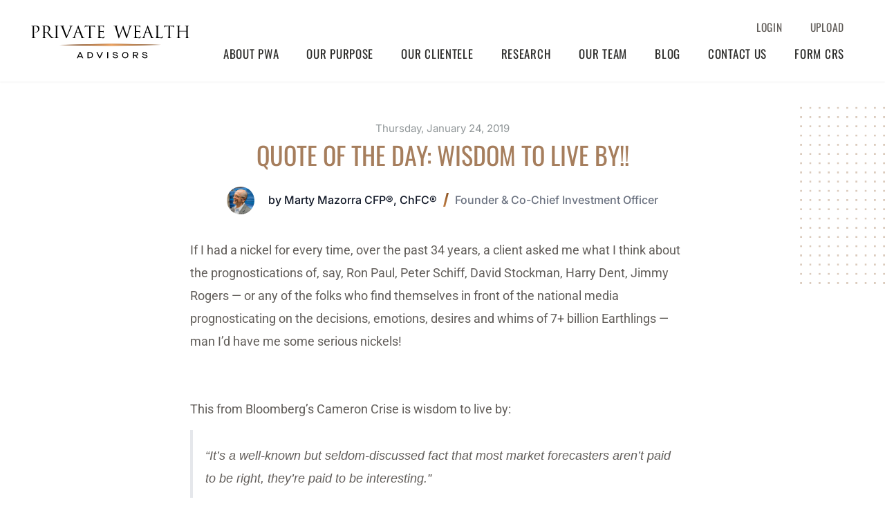

--- FILE ---
content_type: text/html; charset=UTF-8
request_url: https://pwa.net/2019/01/quote-of-the-day-wisdom-to-live-by.html
body_size: 24853
content:
<!doctype html>
<html lang="en-US">
<head>
	<meta charset="UTF-8">
	<meta name="viewport" content="width=device-width, initial-scale=1">
	<link rel="profile" href="https://gmpg.org/xfn/11">
	<title>Quote of the Day: Wisdom to live by!! &#8211; Private Wealth Advisors</title>
<meta name='robots' content='max-image-preview:large' />
	<style>img:is([sizes="auto" i], [sizes^="auto," i]) { contain-intrinsic-size: 3000px 1500px }</style>
	
<link rel="alternate" type="application/rss+xml" title="Private Wealth Advisors &raquo; Feed" href="https://pwa.net/feed" />
<link rel="alternate" type="application/rss+xml" title="Private Wealth Advisors &raquo; Comments Feed" href="https://pwa.net/comments/feed" />
<link rel="alternate" type="application/rss+xml" title="Private Wealth Advisors &raquo; Quote of the Day: Wisdom to live by!! Comments Feed" href="https://pwa.net/2019/01/quote-of-the-day-wisdom-to-live-by.html/feed" />
<style id='wp-emoji-styles-inline-css'>

	img.wp-smiley, img.emoji {
		display: inline !important;
		border: none !important;
		box-shadow: none !important;
		height: 1em !important;
		width: 1em !important;
		margin: 0 0.07em !important;
		vertical-align: -0.1em !important;
		background: none !important;
		padding: 0 !important;
	}
</style>
<link rel='stylesheet' id='wp-block-library-css' href='https://pwa.net/wp-includes/css/dist/block-library/style.min.css?ver=6.8.3' media='all' />
<style id='global-styles-inline-css'>
:root{--wp--preset--aspect-ratio--square: 1;--wp--preset--aspect-ratio--4-3: 4/3;--wp--preset--aspect-ratio--3-4: 3/4;--wp--preset--aspect-ratio--3-2: 3/2;--wp--preset--aspect-ratio--2-3: 2/3;--wp--preset--aspect-ratio--16-9: 16/9;--wp--preset--aspect-ratio--9-16: 9/16;--wp--preset--color--black: #000000;--wp--preset--color--cyan-bluish-gray: #abb8c3;--wp--preset--color--white: #ffffff;--wp--preset--color--pale-pink: #f78da7;--wp--preset--color--vivid-red: #cf2e2e;--wp--preset--color--luminous-vivid-orange: #ff6900;--wp--preset--color--luminous-vivid-amber: #fcb900;--wp--preset--color--light-green-cyan: #7bdcb5;--wp--preset--color--vivid-green-cyan: #00d084;--wp--preset--color--pale-cyan-blue: #8ed1fc;--wp--preset--color--vivid-cyan-blue: #0693e3;--wp--preset--color--vivid-purple: #9b51e0;--wp--preset--gradient--vivid-cyan-blue-to-vivid-purple: linear-gradient(135deg,rgba(6,147,227,1) 0%,rgb(155,81,224) 100%);--wp--preset--gradient--light-green-cyan-to-vivid-green-cyan: linear-gradient(135deg,rgb(122,220,180) 0%,rgb(0,208,130) 100%);--wp--preset--gradient--luminous-vivid-amber-to-luminous-vivid-orange: linear-gradient(135deg,rgba(252,185,0,1) 0%,rgba(255,105,0,1) 100%);--wp--preset--gradient--luminous-vivid-orange-to-vivid-red: linear-gradient(135deg,rgba(255,105,0,1) 0%,rgb(207,46,46) 100%);--wp--preset--gradient--very-light-gray-to-cyan-bluish-gray: linear-gradient(135deg,rgb(238,238,238) 0%,rgb(169,184,195) 100%);--wp--preset--gradient--cool-to-warm-spectrum: linear-gradient(135deg,rgb(74,234,220) 0%,rgb(151,120,209) 20%,rgb(207,42,186) 40%,rgb(238,44,130) 60%,rgb(251,105,98) 80%,rgb(254,248,76) 100%);--wp--preset--gradient--blush-light-purple: linear-gradient(135deg,rgb(255,206,236) 0%,rgb(152,150,240) 100%);--wp--preset--gradient--blush-bordeaux: linear-gradient(135deg,rgb(254,205,165) 0%,rgb(254,45,45) 50%,rgb(107,0,62) 100%);--wp--preset--gradient--luminous-dusk: linear-gradient(135deg,rgb(255,203,112) 0%,rgb(199,81,192) 50%,rgb(65,88,208) 100%);--wp--preset--gradient--pale-ocean: linear-gradient(135deg,rgb(255,245,203) 0%,rgb(182,227,212) 50%,rgb(51,167,181) 100%);--wp--preset--gradient--electric-grass: linear-gradient(135deg,rgb(202,248,128) 0%,rgb(113,206,126) 100%);--wp--preset--gradient--midnight: linear-gradient(135deg,rgb(2,3,129) 0%,rgb(40,116,252) 100%);--wp--preset--font-size--small: 13px;--wp--preset--font-size--medium: 20px;--wp--preset--font-size--large: 36px;--wp--preset--font-size--x-large: 42px;--wp--preset--spacing--20: 0.44rem;--wp--preset--spacing--30: 0.67rem;--wp--preset--spacing--40: 1rem;--wp--preset--spacing--50: 1.5rem;--wp--preset--spacing--60: 2.25rem;--wp--preset--spacing--70: 3.38rem;--wp--preset--spacing--80: 5.06rem;--wp--preset--shadow--natural: 6px 6px 9px rgba(0, 0, 0, 0.2);--wp--preset--shadow--deep: 12px 12px 50px rgba(0, 0, 0, 0.4);--wp--preset--shadow--sharp: 6px 6px 0px rgba(0, 0, 0, 0.2);--wp--preset--shadow--outlined: 6px 6px 0px -3px rgba(255, 255, 255, 1), 6px 6px rgba(0, 0, 0, 1);--wp--preset--shadow--crisp: 6px 6px 0px rgba(0, 0, 0, 1);}:root { --wp--style--global--content-size: 800px;--wp--style--global--wide-size: 1200px; }:where(body) { margin: 0; }.wp-site-blocks > .alignleft { float: left; margin-right: 2em; }.wp-site-blocks > .alignright { float: right; margin-left: 2em; }.wp-site-blocks > .aligncenter { justify-content: center; margin-left: auto; margin-right: auto; }:where(.wp-site-blocks) > * { margin-block-start: 24px; margin-block-end: 0; }:where(.wp-site-blocks) > :first-child { margin-block-start: 0; }:where(.wp-site-blocks) > :last-child { margin-block-end: 0; }:root { --wp--style--block-gap: 24px; }:root :where(.is-layout-flow) > :first-child{margin-block-start: 0;}:root :where(.is-layout-flow) > :last-child{margin-block-end: 0;}:root :where(.is-layout-flow) > *{margin-block-start: 24px;margin-block-end: 0;}:root :where(.is-layout-constrained) > :first-child{margin-block-start: 0;}:root :where(.is-layout-constrained) > :last-child{margin-block-end: 0;}:root :where(.is-layout-constrained) > *{margin-block-start: 24px;margin-block-end: 0;}:root :where(.is-layout-flex){gap: 24px;}:root :where(.is-layout-grid){gap: 24px;}.is-layout-flow > .alignleft{float: left;margin-inline-start: 0;margin-inline-end: 2em;}.is-layout-flow > .alignright{float: right;margin-inline-start: 2em;margin-inline-end: 0;}.is-layout-flow > .aligncenter{margin-left: auto !important;margin-right: auto !important;}.is-layout-constrained > .alignleft{float: left;margin-inline-start: 0;margin-inline-end: 2em;}.is-layout-constrained > .alignright{float: right;margin-inline-start: 2em;margin-inline-end: 0;}.is-layout-constrained > .aligncenter{margin-left: auto !important;margin-right: auto !important;}.is-layout-constrained > :where(:not(.alignleft):not(.alignright):not(.alignfull)){max-width: var(--wp--style--global--content-size);margin-left: auto !important;margin-right: auto !important;}.is-layout-constrained > .alignwide{max-width: var(--wp--style--global--wide-size);}body .is-layout-flex{display: flex;}.is-layout-flex{flex-wrap: wrap;align-items: center;}.is-layout-flex > :is(*, div){margin: 0;}body .is-layout-grid{display: grid;}.is-layout-grid > :is(*, div){margin: 0;}body{padding-top: 0px;padding-right: 0px;padding-bottom: 0px;padding-left: 0px;}a:where(:not(.wp-element-button)){text-decoration: underline;}:root :where(.wp-element-button, .wp-block-button__link){background-color: #32373c;border-width: 0;color: #fff;font-family: inherit;font-size: inherit;line-height: inherit;padding: calc(0.667em + 2px) calc(1.333em + 2px);text-decoration: none;}.has-black-color{color: var(--wp--preset--color--black) !important;}.has-cyan-bluish-gray-color{color: var(--wp--preset--color--cyan-bluish-gray) !important;}.has-white-color{color: var(--wp--preset--color--white) !important;}.has-pale-pink-color{color: var(--wp--preset--color--pale-pink) !important;}.has-vivid-red-color{color: var(--wp--preset--color--vivid-red) !important;}.has-luminous-vivid-orange-color{color: var(--wp--preset--color--luminous-vivid-orange) !important;}.has-luminous-vivid-amber-color{color: var(--wp--preset--color--luminous-vivid-amber) !important;}.has-light-green-cyan-color{color: var(--wp--preset--color--light-green-cyan) !important;}.has-vivid-green-cyan-color{color: var(--wp--preset--color--vivid-green-cyan) !important;}.has-pale-cyan-blue-color{color: var(--wp--preset--color--pale-cyan-blue) !important;}.has-vivid-cyan-blue-color{color: var(--wp--preset--color--vivid-cyan-blue) !important;}.has-vivid-purple-color{color: var(--wp--preset--color--vivid-purple) !important;}.has-black-background-color{background-color: var(--wp--preset--color--black) !important;}.has-cyan-bluish-gray-background-color{background-color: var(--wp--preset--color--cyan-bluish-gray) !important;}.has-white-background-color{background-color: var(--wp--preset--color--white) !important;}.has-pale-pink-background-color{background-color: var(--wp--preset--color--pale-pink) !important;}.has-vivid-red-background-color{background-color: var(--wp--preset--color--vivid-red) !important;}.has-luminous-vivid-orange-background-color{background-color: var(--wp--preset--color--luminous-vivid-orange) !important;}.has-luminous-vivid-amber-background-color{background-color: var(--wp--preset--color--luminous-vivid-amber) !important;}.has-light-green-cyan-background-color{background-color: var(--wp--preset--color--light-green-cyan) !important;}.has-vivid-green-cyan-background-color{background-color: var(--wp--preset--color--vivid-green-cyan) !important;}.has-pale-cyan-blue-background-color{background-color: var(--wp--preset--color--pale-cyan-blue) !important;}.has-vivid-cyan-blue-background-color{background-color: var(--wp--preset--color--vivid-cyan-blue) !important;}.has-vivid-purple-background-color{background-color: var(--wp--preset--color--vivid-purple) !important;}.has-black-border-color{border-color: var(--wp--preset--color--black) !important;}.has-cyan-bluish-gray-border-color{border-color: var(--wp--preset--color--cyan-bluish-gray) !important;}.has-white-border-color{border-color: var(--wp--preset--color--white) !important;}.has-pale-pink-border-color{border-color: var(--wp--preset--color--pale-pink) !important;}.has-vivid-red-border-color{border-color: var(--wp--preset--color--vivid-red) !important;}.has-luminous-vivid-orange-border-color{border-color: var(--wp--preset--color--luminous-vivid-orange) !important;}.has-luminous-vivid-amber-border-color{border-color: var(--wp--preset--color--luminous-vivid-amber) !important;}.has-light-green-cyan-border-color{border-color: var(--wp--preset--color--light-green-cyan) !important;}.has-vivid-green-cyan-border-color{border-color: var(--wp--preset--color--vivid-green-cyan) !important;}.has-pale-cyan-blue-border-color{border-color: var(--wp--preset--color--pale-cyan-blue) !important;}.has-vivid-cyan-blue-border-color{border-color: var(--wp--preset--color--vivid-cyan-blue) !important;}.has-vivid-purple-border-color{border-color: var(--wp--preset--color--vivid-purple) !important;}.has-vivid-cyan-blue-to-vivid-purple-gradient-background{background: var(--wp--preset--gradient--vivid-cyan-blue-to-vivid-purple) !important;}.has-light-green-cyan-to-vivid-green-cyan-gradient-background{background: var(--wp--preset--gradient--light-green-cyan-to-vivid-green-cyan) !important;}.has-luminous-vivid-amber-to-luminous-vivid-orange-gradient-background{background: var(--wp--preset--gradient--luminous-vivid-amber-to-luminous-vivid-orange) !important;}.has-luminous-vivid-orange-to-vivid-red-gradient-background{background: var(--wp--preset--gradient--luminous-vivid-orange-to-vivid-red) !important;}.has-very-light-gray-to-cyan-bluish-gray-gradient-background{background: var(--wp--preset--gradient--very-light-gray-to-cyan-bluish-gray) !important;}.has-cool-to-warm-spectrum-gradient-background{background: var(--wp--preset--gradient--cool-to-warm-spectrum) !important;}.has-blush-light-purple-gradient-background{background: var(--wp--preset--gradient--blush-light-purple) !important;}.has-blush-bordeaux-gradient-background{background: var(--wp--preset--gradient--blush-bordeaux) !important;}.has-luminous-dusk-gradient-background{background: var(--wp--preset--gradient--luminous-dusk) !important;}.has-pale-ocean-gradient-background{background: var(--wp--preset--gradient--pale-ocean) !important;}.has-electric-grass-gradient-background{background: var(--wp--preset--gradient--electric-grass) !important;}.has-midnight-gradient-background{background: var(--wp--preset--gradient--midnight) !important;}.has-small-font-size{font-size: var(--wp--preset--font-size--small) !important;}.has-medium-font-size{font-size: var(--wp--preset--font-size--medium) !important;}.has-large-font-size{font-size: var(--wp--preset--font-size--large) !important;}.has-x-large-font-size{font-size: var(--wp--preset--font-size--x-large) !important;}
:root :where(.wp-block-pullquote){font-size: 1.5em;line-height: 1.6;}
</style>
<link rel='stylesheet' id='parente2-style-css' href='https://pwa.net/wp-content/themes/hello-elementor/style.css?ver=6.8.3' media='all' />
<link rel='stylesheet' id='childe2-style-css' href='https://pwa.net/wp-content/themes/PWAChildtheme/style.css?ver=6.8.3' media='all' />
<link data-minify="1" rel='stylesheet' id='hello-elementor-css' href='https://pwa.net/wp-content/cache/min/1/wp-content/themes/hello-elementor/assets/css/reset.css?ver=1764588495' media='all' />
<link data-minify="1" rel='stylesheet' id='hello-elementor-theme-style-css' href='https://pwa.net/wp-content/cache/min/1/wp-content/themes/hello-elementor/assets/css/theme.css?ver=1764588495' media='all' />
<link data-minify="1" rel='stylesheet' id='hello-elementor-header-footer-css' href='https://pwa.net/wp-content/cache/min/1/wp-content/themes/hello-elementor/assets/css/header-footer.css?ver=1764588495' media='all' />
<link rel='stylesheet' id='elementor-frontend-css' href='https://pwa.net/wp-content/plugins/elementor/assets/css/frontend.min.css?ver=3.32.5' media='all' />
<style id='elementor-frontend-inline-css'>
.elementor-kit-6{--e-global-color-primary:#2D2D2B;--e-global-color-secondary:#8A5222;--e-global-color-text:#615D59;--e-global-color-accent:#919799;--e-global-color-796d65e:#EEEEEA;--e-global-color-aac7dc7:#A67E5D;--e-global-color-797da55:#615D59;--e-global-color-e0993a6:#FFFFFF;--e-global-color-c52a91a:#615D59;--e-global-typography-primary-font-family:"Roboto";--e-global-typography-primary-font-size:84px;--e-global-typography-primary-font-weight:500;--e-global-typography-primary-line-height:98.44px;--e-global-typography-secondary-font-family:"Oswald";--e-global-typography-secondary-font-size:28px;--e-global-typography-secondary-font-weight:400;--e-global-typography-secondary-line-height:39.2px;--e-global-typography-text-font-family:"Roboto";--e-global-typography-text-font-size:22px;--e-global-typography-text-font-weight:400;--e-global-typography-text-line-height:35.2px;--e-global-typography-accent-font-family:"Roboto";--e-global-typography-accent-font-weight:500;--e-global-typography-837c60e-font-family:"Roboto";--e-global-typography-837c60e-font-size:28px;--e-global-typography-837c60e-font-weight:400;--e-global-typography-837c60e-line-height:39.2px;--e-global-typography-8b5f958-font-family:"Oswald";--e-global-typography-8b5f958-font-size:22px;--e-global-typography-8b5f958-font-weight:500;--e-global-typography-8b5f958-line-height:26px;}.elementor-kit-6 button,.elementor-kit-6 input[type="button"],.elementor-kit-6 input[type="submit"],.elementor-kit-6 .elementor-button{background-color:#A67E5D;font-family:"Roboto Condensed", Sans-serif;font-size:20px;font-weight:700;text-transform:uppercase;line-height:22.89px;color:#FFFFFF;border-radius:4px 4px 4px 4px;padding:14.97px 25.53px 14.97px 25.53px;}.elementor-kit-6 button:hover,.elementor-kit-6 button:focus,.elementor-kit-6 input[type="button"]:hover,.elementor-kit-6 input[type="button"]:focus,.elementor-kit-6 input[type="submit"]:hover,.elementor-kit-6 input[type="submit"]:focus,.elementor-kit-6 .elementor-button:hover,.elementor-kit-6 .elementor-button:focus{background-color:#FFFFFF;color:#A67E5D;}.elementor-kit-6 e-page-transition{background-color:#FFBC7D;}.elementor-kit-6 h1{font-size:32px;line-height:40px;}.elementor-kit-6 h2{font-size:32px;line-height:40px;}.elementor-kit-6 h3{font-size:28px;line-height:35px;}.elementor-kit-6 h4{font-size:24px;line-height:28px;}.elementor-kit-6 h5{font-size:18px;line-height:22px;}.elementor-kit-6 h6{font-size:16px;line-height:20px;}.elementor-section.elementor-section-boxed > .elementor-container{max-width:1358px;}.e-con{--container-max-width:1358px;}.elementor-widget:not(:last-child){margin-block-end:0px;}.elementor-element{--widgets-spacing:0px 0px;--widgets-spacing-row:0px;--widgets-spacing-column:0px;}{}h1.entry-title{display:var(--page-title-display);}.site-header{padding-inline-end:0px;padding-inline-start:0px;}@media(max-width:1024px){.elementor-section.elementor-section-boxed > .elementor-container{max-width:1024px;}.e-con{--container-max-width:1024px;}}@media(max-width:767px){.elementor-section.elementor-section-boxed > .elementor-container{max-width:767px;}.e-con{--container-max-width:767px;}}
.elementor-123 .elementor-element.elementor-element-36d1414:not(.elementor-motion-effects-element-type-background), .elementor-123 .elementor-element.elementor-element-36d1414 > .elementor-motion-effects-container > .elementor-motion-effects-layer{background-color:#FFFFFF;}.elementor-123 .elementor-element.elementor-element-36d1414{box-shadow:0px 1px 2px 0px rgba(0, 0, 0, 0.06);transition:background 0.3s, border 0.3s, border-radius 0.3s, box-shadow 0.3s;}.elementor-123 .elementor-element.elementor-element-36d1414 > .elementor-background-overlay{transition:background 0.3s, border-radius 0.3s, opacity 0.3s;}.elementor-123 .elementor-element.elementor-element-19841a2 > .elementor-element-populated{margin:0px 0px 0px 0px;--e-column-margin-right:0px;--e-column-margin-left:0px;padding:0px 0px 0px 0px;}.elementor-123 .elementor-element.elementor-element-6d397a8 > .elementor-container > .elementor-column > .elementor-widget-wrap{align-content:center;align-items:center;}.elementor-123 .elementor-element.elementor-element-6d397a8{padding:25.95px 39px 16px 37px;}.elementor-123 .elementor-element.elementor-element-f8e8fb1 > .elementor-element-populated{margin:0px 0px 0px 0px;--e-column-margin-right:0px;--e-column-margin-left:0px;padding:0px 0px 0px 0px;}.elementor-widget-theme-site-logo .widget-image-caption{color:var( --e-global-color-text );font-family:var( --e-global-typography-text-font-family ), Sans-serif;font-size:var( --e-global-typography-text-font-size );font-weight:var( --e-global-typography-text-font-weight );line-height:var( --e-global-typography-text-line-height );}.elementor-123 .elementor-element.elementor-element-0b93513{text-align:left;}.elementor-123 .elementor-element.elementor-element-0b93513 img{width:244px;height:65px;}.elementor-widget-image .widget-image-caption{color:var( --e-global-color-text );font-family:var( --e-global-typography-text-font-family ), Sans-serif;font-size:var( --e-global-typography-text-font-size );font-weight:var( --e-global-typography-text-font-weight );line-height:var( --e-global-typography-text-line-height );}.elementor-123 .elementor-element.elementor-element-a4b09c5{text-align:left;}.elementor-123 .elementor-element.elementor-element-899564f > .elementor-element-populated{padding:0px 0px 0px 0px;}.elementor-widget-nav-menu .elementor-nav-menu .elementor-item{font-family:var( --e-global-typography-primary-font-family ), Sans-serif;font-size:var( --e-global-typography-primary-font-size );font-weight:var( --e-global-typography-primary-font-weight );line-height:var( --e-global-typography-primary-line-height );}.elementor-widget-nav-menu .elementor-nav-menu--main .elementor-item{color:var( --e-global-color-text );fill:var( --e-global-color-text );}.elementor-widget-nav-menu .elementor-nav-menu--main .elementor-item:hover,
					.elementor-widget-nav-menu .elementor-nav-menu--main .elementor-item.elementor-item-active,
					.elementor-widget-nav-menu .elementor-nav-menu--main .elementor-item.highlighted,
					.elementor-widget-nav-menu .elementor-nav-menu--main .elementor-item:focus{color:var( --e-global-color-accent );fill:var( --e-global-color-accent );}.elementor-widget-nav-menu .elementor-nav-menu--main:not(.e--pointer-framed) .elementor-item:before,
					.elementor-widget-nav-menu .elementor-nav-menu--main:not(.e--pointer-framed) .elementor-item:after{background-color:var( --e-global-color-accent );}.elementor-widget-nav-menu .e--pointer-framed .elementor-item:before,
					.elementor-widget-nav-menu .e--pointer-framed .elementor-item:after{border-color:var( --e-global-color-accent );}.elementor-widget-nav-menu{--e-nav-menu-divider-color:var( --e-global-color-text );}.elementor-widget-nav-menu .elementor-nav-menu--dropdown .elementor-item, .elementor-widget-nav-menu .elementor-nav-menu--dropdown  .elementor-sub-item{font-family:var( --e-global-typography-accent-font-family ), Sans-serif;font-weight:var( --e-global-typography-accent-font-weight );}.elementor-123 .elementor-element.elementor-element-b109105 .elementor-nav-menu .elementor-item{font-family:"Oswald", Sans-serif;font-size:15.5px;font-weight:400;text-transform:uppercase;line-height:1px;letter-spacing:0.72px;}.elementor-123 .elementor-element.elementor-element-35dd0f6 .elementor-menu-toggle{margin-left:auto;}.elementor-123 .elementor-element.elementor-element-35dd0f6 .elementor-nav-menu .elementor-item{font-family:"Oswald", Sans-serif;font-size:16.98px;font-weight:400;text-transform:uppercase;line-height:23.77px;letter-spacing:0.72px;}.elementor-123 .elementor-element.elementor-element-35dd0f6 .elementor-nav-menu--main .elementor-item{color:var( --e-global-color-primary );fill:var( --e-global-color-primary );}.elementor-123 .elementor-element.elementor-element-35dd0f6 .elementor-nav-menu--main .elementor-item:hover,
					.elementor-123 .elementor-element.elementor-element-35dd0f6 .elementor-nav-menu--main .elementor-item.elementor-item-active,
					.elementor-123 .elementor-element.elementor-element-35dd0f6 .elementor-nav-menu--main .elementor-item.highlighted,
					.elementor-123 .elementor-element.elementor-element-35dd0f6 .elementor-nav-menu--main .elementor-item:focus{color:var( --e-global-color-secondary );fill:var( --e-global-color-secondary );}.elementor-123 .elementor-element.elementor-element-35dd0f6 .elementor-nav-menu--main .elementor-item.elementor-item-active{color:var( --e-global-color-secondary );}.elementor-123 .elementor-element.elementor-element-35dd0f6 .elementor-nav-menu--dropdown a, .elementor-123 .elementor-element.elementor-element-35dd0f6 .elementor-menu-toggle{color:var( --e-global-color-primary );fill:var( --e-global-color-primary );}.elementor-123 .elementor-element.elementor-element-35dd0f6 .elementor-nav-menu--dropdown a:hover,
					.elementor-123 .elementor-element.elementor-element-35dd0f6 .elementor-nav-menu--dropdown a:focus,
					.elementor-123 .elementor-element.elementor-element-35dd0f6 .elementor-nav-menu--dropdown a.elementor-item-active,
					.elementor-123 .elementor-element.elementor-element-35dd0f6 .elementor-nav-menu--dropdown a.highlighted,
					.elementor-123 .elementor-element.elementor-element-35dd0f6 .elementor-menu-toggle:hover,
					.elementor-123 .elementor-element.elementor-element-35dd0f6 .elementor-menu-toggle:focus{color:#8A5222;}.elementor-123 .elementor-element.elementor-element-35dd0f6 .elementor-nav-menu--dropdown a.elementor-item-active{color:#8A5222;}.elementor-theme-builder-content-area{height:400px;}.elementor-location-header:before, .elementor-location-footer:before{content:"";display:table;clear:both;}@media(max-width:1024px){.elementor-123 .elementor-element.elementor-element-6d397a8{padding:20px 15px 15px 15px;}.elementor-widget-theme-site-logo .widget-image-caption{font-size:var( --e-global-typography-text-font-size );line-height:var( --e-global-typography-text-line-height );}.elementor-123 .elementor-element.elementor-element-0b93513 img{width:160%;height:43px;}.elementor-widget-image .widget-image-caption{font-size:var( --e-global-typography-text-font-size );line-height:var( --e-global-typography-text-line-height );}.elementor-widget-nav-menu .elementor-nav-menu .elementor-item{font-size:var( --e-global-typography-primary-font-size );line-height:var( --e-global-typography-primary-line-height );}.elementor-123 .elementor-element.elementor-element-35dd0f6 .elementor-nav-menu .elementor-item{font-size:15px;line-height:18px;}.elementor-123 .elementor-element.elementor-element-35dd0f6 .elementor-nav-menu--main .elementor-item{padding-left:15px;padding-right:15px;}}@media(max-width:767px){.elementor-123 .elementor-element.elementor-element-6d397a8{padding:20px 15px 5px 15px;}.elementor-widget-theme-site-logo .widget-image-caption{font-size:var( --e-global-typography-text-font-size );line-height:var( --e-global-typography-text-line-height );}.elementor-widget-image .widget-image-caption{font-size:var( --e-global-typography-text-font-size );line-height:var( --e-global-typography-text-line-height );}.elementor-123 .elementor-element.elementor-element-899564f > .elementor-element-populated{margin:0px 0px 0px 0px;--e-column-margin-right:0px;--e-column-margin-left:0px;}.elementor-widget-nav-menu .elementor-nav-menu .elementor-item{font-size:var( --e-global-typography-primary-font-size );line-height:var( --e-global-typography-primary-line-height );}.elementor-123 .elementor-element.elementor-element-35dd0f6{z-index:99;}}@media(min-width:768px){.elementor-123 .elementor-element.elementor-element-f8e8fb1{width:21.744%;}.elementor-123 .elementor-element.elementor-element-899564f{width:78.256%;}}@media(max-width:1024px) and (min-width:768px){.elementor-123 .elementor-element.elementor-element-f8e8fb1{width:26%;}.elementor-123 .elementor-element.elementor-element-899564f{width:74%;}}
@-webkit-keyframes ha_fadeIn{0%{opacity:0}to{opacity:1}}@keyframes ha_fadeIn{0%{opacity:0}to{opacity:1}}@-webkit-keyframes ha_zoomIn{0%{opacity:0;-webkit-transform:scale3d(.3,.3,.3);transform:scale3d(.3,.3,.3)}50%{opacity:1}}@keyframes ha_zoomIn{0%{opacity:0;-webkit-transform:scale3d(.3,.3,.3);transform:scale3d(.3,.3,.3)}50%{opacity:1}}@-webkit-keyframes ha_rollIn{0%{opacity:0;-webkit-transform:translate3d(-100%,0,0) rotate3d(0,0,1,-120deg);transform:translate3d(-100%,0,0) rotate3d(0,0,1,-120deg)}to{opacity:1}}@keyframes ha_rollIn{0%{opacity:0;-webkit-transform:translate3d(-100%,0,0) rotate3d(0,0,1,-120deg);transform:translate3d(-100%,0,0) rotate3d(0,0,1,-120deg)}to{opacity:1}}@-webkit-keyframes ha_bounce{0%,20%,53%,to{-webkit-animation-timing-function:cubic-bezier(.215,.61,.355,1);animation-timing-function:cubic-bezier(.215,.61,.355,1)}40%,43%{-webkit-transform:translate3d(0,-30px,0) scaleY(1.1);transform:translate3d(0,-30px,0) scaleY(1.1);-webkit-animation-timing-function:cubic-bezier(.755,.05,.855,.06);animation-timing-function:cubic-bezier(.755,.05,.855,.06)}70%{-webkit-transform:translate3d(0,-15px,0) scaleY(1.05);transform:translate3d(0,-15px,0) scaleY(1.05);-webkit-animation-timing-function:cubic-bezier(.755,.05,.855,.06);animation-timing-function:cubic-bezier(.755,.05,.855,.06)}80%{-webkit-transition-timing-function:cubic-bezier(.215,.61,.355,1);transition-timing-function:cubic-bezier(.215,.61,.355,1);-webkit-transform:translate3d(0,0,0) scaleY(.95);transform:translate3d(0,0,0) scaleY(.95)}90%{-webkit-transform:translate3d(0,-4px,0) scaleY(1.02);transform:translate3d(0,-4px,0) scaleY(1.02)}}@keyframes ha_bounce{0%,20%,53%,to{-webkit-animation-timing-function:cubic-bezier(.215,.61,.355,1);animation-timing-function:cubic-bezier(.215,.61,.355,1)}40%,43%{-webkit-transform:translate3d(0,-30px,0) scaleY(1.1);transform:translate3d(0,-30px,0) scaleY(1.1);-webkit-animation-timing-function:cubic-bezier(.755,.05,.855,.06);animation-timing-function:cubic-bezier(.755,.05,.855,.06)}70%{-webkit-transform:translate3d(0,-15px,0) scaleY(1.05);transform:translate3d(0,-15px,0) scaleY(1.05);-webkit-animation-timing-function:cubic-bezier(.755,.05,.855,.06);animation-timing-function:cubic-bezier(.755,.05,.855,.06)}80%{-webkit-transition-timing-function:cubic-bezier(.215,.61,.355,1);transition-timing-function:cubic-bezier(.215,.61,.355,1);-webkit-transform:translate3d(0,0,0) scaleY(.95);transform:translate3d(0,0,0) scaleY(.95)}90%{-webkit-transform:translate3d(0,-4px,0) scaleY(1.02);transform:translate3d(0,-4px,0) scaleY(1.02)}}@-webkit-keyframes ha_bounceIn{0%,20%,40%,60%,80%,to{-webkit-animation-timing-function:cubic-bezier(.215,.61,.355,1);animation-timing-function:cubic-bezier(.215,.61,.355,1)}0%{opacity:0;-webkit-transform:scale3d(.3,.3,.3);transform:scale3d(.3,.3,.3)}20%{-webkit-transform:scale3d(1.1,1.1,1.1);transform:scale3d(1.1,1.1,1.1)}40%{-webkit-transform:scale3d(.9,.9,.9);transform:scale3d(.9,.9,.9)}60%{opacity:1;-webkit-transform:scale3d(1.03,1.03,1.03);transform:scale3d(1.03,1.03,1.03)}80%{-webkit-transform:scale3d(.97,.97,.97);transform:scale3d(.97,.97,.97)}to{opacity:1}}@keyframes ha_bounceIn{0%,20%,40%,60%,80%,to{-webkit-animation-timing-function:cubic-bezier(.215,.61,.355,1);animation-timing-function:cubic-bezier(.215,.61,.355,1)}0%{opacity:0;-webkit-transform:scale3d(.3,.3,.3);transform:scale3d(.3,.3,.3)}20%{-webkit-transform:scale3d(1.1,1.1,1.1);transform:scale3d(1.1,1.1,1.1)}40%{-webkit-transform:scale3d(.9,.9,.9);transform:scale3d(.9,.9,.9)}60%{opacity:1;-webkit-transform:scale3d(1.03,1.03,1.03);transform:scale3d(1.03,1.03,1.03)}80%{-webkit-transform:scale3d(.97,.97,.97);transform:scale3d(.97,.97,.97)}to{opacity:1}}@-webkit-keyframes ha_flipInX{0%{opacity:0;-webkit-transform:perspective(400px) rotate3d(1,0,0,90deg);transform:perspective(400px) rotate3d(1,0,0,90deg);-webkit-animation-timing-function:ease-in;animation-timing-function:ease-in}40%{-webkit-transform:perspective(400px) rotate3d(1,0,0,-20deg);transform:perspective(400px) rotate3d(1,0,0,-20deg);-webkit-animation-timing-function:ease-in;animation-timing-function:ease-in}60%{opacity:1;-webkit-transform:perspective(400px) rotate3d(1,0,0,10deg);transform:perspective(400px) rotate3d(1,0,0,10deg)}80%{-webkit-transform:perspective(400px) rotate3d(1,0,0,-5deg);transform:perspective(400px) rotate3d(1,0,0,-5deg)}}@keyframes ha_flipInX{0%{opacity:0;-webkit-transform:perspective(400px) rotate3d(1,0,0,90deg);transform:perspective(400px) rotate3d(1,0,0,90deg);-webkit-animation-timing-function:ease-in;animation-timing-function:ease-in}40%{-webkit-transform:perspective(400px) rotate3d(1,0,0,-20deg);transform:perspective(400px) rotate3d(1,0,0,-20deg);-webkit-animation-timing-function:ease-in;animation-timing-function:ease-in}60%{opacity:1;-webkit-transform:perspective(400px) rotate3d(1,0,0,10deg);transform:perspective(400px) rotate3d(1,0,0,10deg)}80%{-webkit-transform:perspective(400px) rotate3d(1,0,0,-5deg);transform:perspective(400px) rotate3d(1,0,0,-5deg)}}@-webkit-keyframes ha_flipInY{0%{opacity:0;-webkit-transform:perspective(400px) rotate3d(0,1,0,90deg);transform:perspective(400px) rotate3d(0,1,0,90deg);-webkit-animation-timing-function:ease-in;animation-timing-function:ease-in}40%{-webkit-transform:perspective(400px) rotate3d(0,1,0,-20deg);transform:perspective(400px) rotate3d(0,1,0,-20deg);-webkit-animation-timing-function:ease-in;animation-timing-function:ease-in}60%{opacity:1;-webkit-transform:perspective(400px) rotate3d(0,1,0,10deg);transform:perspective(400px) rotate3d(0,1,0,10deg)}80%{-webkit-transform:perspective(400px) rotate3d(0,1,0,-5deg);transform:perspective(400px) rotate3d(0,1,0,-5deg)}}@keyframes ha_flipInY{0%{opacity:0;-webkit-transform:perspective(400px) rotate3d(0,1,0,90deg);transform:perspective(400px) rotate3d(0,1,0,90deg);-webkit-animation-timing-function:ease-in;animation-timing-function:ease-in}40%{-webkit-transform:perspective(400px) rotate3d(0,1,0,-20deg);transform:perspective(400px) rotate3d(0,1,0,-20deg);-webkit-animation-timing-function:ease-in;animation-timing-function:ease-in}60%{opacity:1;-webkit-transform:perspective(400px) rotate3d(0,1,0,10deg);transform:perspective(400px) rotate3d(0,1,0,10deg)}80%{-webkit-transform:perspective(400px) rotate3d(0,1,0,-5deg);transform:perspective(400px) rotate3d(0,1,0,-5deg)}}@-webkit-keyframes ha_swing{20%{-webkit-transform:rotate3d(0,0,1,15deg);transform:rotate3d(0,0,1,15deg)}40%{-webkit-transform:rotate3d(0,0,1,-10deg);transform:rotate3d(0,0,1,-10deg)}60%{-webkit-transform:rotate3d(0,0,1,5deg);transform:rotate3d(0,0,1,5deg)}80%{-webkit-transform:rotate3d(0,0,1,-5deg);transform:rotate3d(0,0,1,-5deg)}}@keyframes ha_swing{20%{-webkit-transform:rotate3d(0,0,1,15deg);transform:rotate3d(0,0,1,15deg)}40%{-webkit-transform:rotate3d(0,0,1,-10deg);transform:rotate3d(0,0,1,-10deg)}60%{-webkit-transform:rotate3d(0,0,1,5deg);transform:rotate3d(0,0,1,5deg)}80%{-webkit-transform:rotate3d(0,0,1,-5deg);transform:rotate3d(0,0,1,-5deg)}}@-webkit-keyframes ha_slideInDown{0%{visibility:visible;-webkit-transform:translate3d(0,-100%,0);transform:translate3d(0,-100%,0)}}@keyframes ha_slideInDown{0%{visibility:visible;-webkit-transform:translate3d(0,-100%,0);transform:translate3d(0,-100%,0)}}@-webkit-keyframes ha_slideInUp{0%{visibility:visible;-webkit-transform:translate3d(0,100%,0);transform:translate3d(0,100%,0)}}@keyframes ha_slideInUp{0%{visibility:visible;-webkit-transform:translate3d(0,100%,0);transform:translate3d(0,100%,0)}}@-webkit-keyframes ha_slideInLeft{0%{visibility:visible;-webkit-transform:translate3d(-100%,0,0);transform:translate3d(-100%,0,0)}}@keyframes ha_slideInLeft{0%{visibility:visible;-webkit-transform:translate3d(-100%,0,0);transform:translate3d(-100%,0,0)}}@-webkit-keyframes ha_slideInRight{0%{visibility:visible;-webkit-transform:translate3d(100%,0,0);transform:translate3d(100%,0,0)}}@keyframes ha_slideInRight{0%{visibility:visible;-webkit-transform:translate3d(100%,0,0);transform:translate3d(100%,0,0)}}.ha_fadeIn{-webkit-animation-name:ha_fadeIn;animation-name:ha_fadeIn}.ha_zoomIn{-webkit-animation-name:ha_zoomIn;animation-name:ha_zoomIn}.ha_rollIn{-webkit-animation-name:ha_rollIn;animation-name:ha_rollIn}.ha_bounce{-webkit-transform-origin:center bottom;-ms-transform-origin:center bottom;transform-origin:center bottom;-webkit-animation-name:ha_bounce;animation-name:ha_bounce}.ha_bounceIn{-webkit-animation-name:ha_bounceIn;animation-name:ha_bounceIn;-webkit-animation-duration:.75s;-webkit-animation-duration:calc(var(--animate-duration)*.75);animation-duration:.75s;animation-duration:calc(var(--animate-duration)*.75)}.ha_flipInX,.ha_flipInY{-webkit-animation-name:ha_flipInX;animation-name:ha_flipInX;-webkit-backface-visibility:visible!important;backface-visibility:visible!important}.ha_flipInY{-webkit-animation-name:ha_flipInY;animation-name:ha_flipInY}.ha_swing{-webkit-transform-origin:top center;-ms-transform-origin:top center;transform-origin:top center;-webkit-animation-name:ha_swing;animation-name:ha_swing}.ha_slideInDown{-webkit-animation-name:ha_slideInDown;animation-name:ha_slideInDown}.ha_slideInUp{-webkit-animation-name:ha_slideInUp;animation-name:ha_slideInUp}.ha_slideInLeft{-webkit-animation-name:ha_slideInLeft;animation-name:ha_slideInLeft}.ha_slideInRight{-webkit-animation-name:ha_slideInRight;animation-name:ha_slideInRight}.ha-css-transform-yes{-webkit-transition-duration:var(--ha-tfx-transition-duration, .2s);transition-duration:var(--ha-tfx-transition-duration, .2s);-webkit-transition-property:-webkit-transform;transition-property:transform;transition-property:transform,-webkit-transform;-webkit-transform:translate(var(--ha-tfx-translate-x, 0),var(--ha-tfx-translate-y, 0)) scale(var(--ha-tfx-scale-x, 1),var(--ha-tfx-scale-y, 1)) skew(var(--ha-tfx-skew-x, 0),var(--ha-tfx-skew-y, 0)) rotateX(var(--ha-tfx-rotate-x, 0)) rotateY(var(--ha-tfx-rotate-y, 0)) rotateZ(var(--ha-tfx-rotate-z, 0));transform:translate(var(--ha-tfx-translate-x, 0),var(--ha-tfx-translate-y, 0)) scale(var(--ha-tfx-scale-x, 1),var(--ha-tfx-scale-y, 1)) skew(var(--ha-tfx-skew-x, 0),var(--ha-tfx-skew-y, 0)) rotateX(var(--ha-tfx-rotate-x, 0)) rotateY(var(--ha-tfx-rotate-y, 0)) rotateZ(var(--ha-tfx-rotate-z, 0))}.ha-css-transform-yes:hover{-webkit-transform:translate(var(--ha-tfx-translate-x-hover, var(--ha-tfx-translate-x, 0)),var(--ha-tfx-translate-y-hover, var(--ha-tfx-translate-y, 0))) scale(var(--ha-tfx-scale-x-hover, var(--ha-tfx-scale-x, 1)),var(--ha-tfx-scale-y-hover, var(--ha-tfx-scale-y, 1))) skew(var(--ha-tfx-skew-x-hover, var(--ha-tfx-skew-x, 0)),var(--ha-tfx-skew-y-hover, var(--ha-tfx-skew-y, 0))) rotateX(var(--ha-tfx-rotate-x-hover, var(--ha-tfx-rotate-x, 0))) rotateY(var(--ha-tfx-rotate-y-hover, var(--ha-tfx-rotate-y, 0))) rotateZ(var(--ha-tfx-rotate-z-hover, var(--ha-tfx-rotate-z, 0)));transform:translate(var(--ha-tfx-translate-x-hover, var(--ha-tfx-translate-x, 0)),var(--ha-tfx-translate-y-hover, var(--ha-tfx-translate-y, 0))) scale(var(--ha-tfx-scale-x-hover, var(--ha-tfx-scale-x, 1)),var(--ha-tfx-scale-y-hover, var(--ha-tfx-scale-y, 1))) skew(var(--ha-tfx-skew-x-hover, var(--ha-tfx-skew-x, 0)),var(--ha-tfx-skew-y-hover, var(--ha-tfx-skew-y, 0))) rotateX(var(--ha-tfx-rotate-x-hover, var(--ha-tfx-rotate-x, 0))) rotateY(var(--ha-tfx-rotate-y-hover, var(--ha-tfx-rotate-y, 0))) rotateZ(var(--ha-tfx-rotate-z-hover, var(--ha-tfx-rotate-z, 0)))}.happy-addon>.elementor-widget-container{word-wrap:break-word;overflow-wrap:break-word}.happy-addon>.elementor-widget-container,.happy-addon>.elementor-widget-container *{-webkit-box-sizing:border-box;box-sizing:border-box}.happy-addon:not(:has(.elementor-widget-container)),.happy-addon:not(:has(.elementor-widget-container)) *{-webkit-box-sizing:border-box;box-sizing:border-box;word-wrap:break-word;overflow-wrap:break-word}.happy-addon p:empty{display:none}.happy-addon .elementor-inline-editing{min-height:auto!important}.happy-addon-pro img{max-width:100%;height:auto;-o-object-fit:cover;object-fit:cover}.ha-screen-reader-text{position:absolute;overflow:hidden;clip:rect(1px,1px,1px,1px);margin:-1px;padding:0;width:1px;height:1px;border:0;word-wrap:normal!important;-webkit-clip-path:inset(50%);clip-path:inset(50%)}.ha-has-bg-overlay>.elementor-widget-container{position:relative;z-index:1}.ha-has-bg-overlay>.elementor-widget-container:before{position:absolute;top:0;left:0;z-index:-1;width:100%;height:100%;content:""}.ha-has-bg-overlay:not(:has(.elementor-widget-container)){position:relative;z-index:1}.ha-has-bg-overlay:not(:has(.elementor-widget-container)):before{position:absolute;top:0;left:0;z-index:-1;width:100%;height:100%;content:""}.ha-popup--is-enabled .ha-js-popup,.ha-popup--is-enabled .ha-js-popup img{cursor:-webkit-zoom-in!important;cursor:zoom-in!important}.mfp-wrap .mfp-arrow,.mfp-wrap .mfp-close{background-color:transparent}.mfp-wrap .mfp-arrow:focus,.mfp-wrap .mfp-close:focus{outline-width:thin}.ha-advanced-tooltip-enable{position:relative;cursor:pointer;--ha-tooltip-arrow-color:black;--ha-tooltip-arrow-distance:0}.ha-advanced-tooltip-enable .ha-advanced-tooltip-content{position:absolute;z-index:999;display:none;padding:5px 0;width:120px;height:auto;border-radius:6px;background-color:#000;color:#fff;text-align:center;opacity:0}.ha-advanced-tooltip-enable .ha-advanced-tooltip-content::after{position:absolute;border-width:5px;border-style:solid;content:""}.ha-advanced-tooltip-enable .ha-advanced-tooltip-content.no-arrow::after{visibility:hidden}.ha-advanced-tooltip-enable .ha-advanced-tooltip-content.show{display:inline-block;opacity:1}.ha-advanced-tooltip-enable.ha-advanced-tooltip-top .ha-advanced-tooltip-content,body[data-elementor-device-mode=tablet] .ha-advanced-tooltip-enable.ha-advanced-tooltip-tablet-top .ha-advanced-tooltip-content{top:unset;right:0;bottom:calc(101% + var(--ha-tooltip-arrow-distance));left:0;margin:0 auto}.ha-advanced-tooltip-enable.ha-advanced-tooltip-top .ha-advanced-tooltip-content::after,body[data-elementor-device-mode=tablet] .ha-advanced-tooltip-enable.ha-advanced-tooltip-tablet-top .ha-advanced-tooltip-content::after{top:100%;right:unset;bottom:unset;left:50%;border-color:var(--ha-tooltip-arrow-color) transparent transparent transparent;-webkit-transform:translateX(-50%);-ms-transform:translateX(-50%);transform:translateX(-50%)}.ha-advanced-tooltip-enable.ha-advanced-tooltip-bottom .ha-advanced-tooltip-content,body[data-elementor-device-mode=tablet] .ha-advanced-tooltip-enable.ha-advanced-tooltip-tablet-bottom .ha-advanced-tooltip-content{top:calc(101% + var(--ha-tooltip-arrow-distance));right:0;bottom:unset;left:0;margin:0 auto}.ha-advanced-tooltip-enable.ha-advanced-tooltip-bottom .ha-advanced-tooltip-content::after,body[data-elementor-device-mode=tablet] .ha-advanced-tooltip-enable.ha-advanced-tooltip-tablet-bottom .ha-advanced-tooltip-content::after{top:unset;right:unset;bottom:100%;left:50%;border-color:transparent transparent var(--ha-tooltip-arrow-color) transparent;-webkit-transform:translateX(-50%);-ms-transform:translateX(-50%);transform:translateX(-50%)}.ha-advanced-tooltip-enable.ha-advanced-tooltip-left .ha-advanced-tooltip-content,body[data-elementor-device-mode=tablet] .ha-advanced-tooltip-enable.ha-advanced-tooltip-tablet-left .ha-advanced-tooltip-content{top:50%;right:calc(101% + var(--ha-tooltip-arrow-distance));bottom:unset;left:unset;-webkit-transform:translateY(-50%);-ms-transform:translateY(-50%);transform:translateY(-50%)}.ha-advanced-tooltip-enable.ha-advanced-tooltip-left .ha-advanced-tooltip-content::after,body[data-elementor-device-mode=tablet] .ha-advanced-tooltip-enable.ha-advanced-tooltip-tablet-left .ha-advanced-tooltip-content::after{top:50%;right:unset;bottom:unset;left:100%;border-color:transparent transparent transparent var(--ha-tooltip-arrow-color);-webkit-transform:translateY(-50%);-ms-transform:translateY(-50%);transform:translateY(-50%)}.ha-advanced-tooltip-enable.ha-advanced-tooltip-right .ha-advanced-tooltip-content,body[data-elementor-device-mode=tablet] .ha-advanced-tooltip-enable.ha-advanced-tooltip-tablet-right .ha-advanced-tooltip-content{top:50%;right:unset;bottom:unset;left:calc(101% + var(--ha-tooltip-arrow-distance));-webkit-transform:translateY(-50%);-ms-transform:translateY(-50%);transform:translateY(-50%)}.ha-advanced-tooltip-enable.ha-advanced-tooltip-right .ha-advanced-tooltip-content::after,body[data-elementor-device-mode=tablet] .ha-advanced-tooltip-enable.ha-advanced-tooltip-tablet-right .ha-advanced-tooltip-content::after{top:50%;right:100%;bottom:unset;left:unset;border-color:transparent var(--ha-tooltip-arrow-color) transparent transparent;-webkit-transform:translateY(-50%);-ms-transform:translateY(-50%);transform:translateY(-50%)}body[data-elementor-device-mode=mobile] .ha-advanced-tooltip-enable.ha-advanced-tooltip-mobile-top .ha-advanced-tooltip-content{top:unset;right:0;bottom:calc(101% + var(--ha-tooltip-arrow-distance));left:0;margin:0 auto}body[data-elementor-device-mode=mobile] .ha-advanced-tooltip-enable.ha-advanced-tooltip-mobile-top .ha-advanced-tooltip-content::after{top:100%;right:unset;bottom:unset;left:50%;border-color:var(--ha-tooltip-arrow-color) transparent transparent transparent;-webkit-transform:translateX(-50%);-ms-transform:translateX(-50%);transform:translateX(-50%)}body[data-elementor-device-mode=mobile] .ha-advanced-tooltip-enable.ha-advanced-tooltip-mobile-bottom .ha-advanced-tooltip-content{top:calc(101% + var(--ha-tooltip-arrow-distance));right:0;bottom:unset;left:0;margin:0 auto}body[data-elementor-device-mode=mobile] .ha-advanced-tooltip-enable.ha-advanced-tooltip-mobile-bottom .ha-advanced-tooltip-content::after{top:unset;right:unset;bottom:100%;left:50%;border-color:transparent transparent var(--ha-tooltip-arrow-color) transparent;-webkit-transform:translateX(-50%);-ms-transform:translateX(-50%);transform:translateX(-50%)}body[data-elementor-device-mode=mobile] .ha-advanced-tooltip-enable.ha-advanced-tooltip-mobile-left .ha-advanced-tooltip-content{top:50%;right:calc(101% + var(--ha-tooltip-arrow-distance));bottom:unset;left:unset;-webkit-transform:translateY(-50%);-ms-transform:translateY(-50%);transform:translateY(-50%)}body[data-elementor-device-mode=mobile] .ha-advanced-tooltip-enable.ha-advanced-tooltip-mobile-left .ha-advanced-tooltip-content::after{top:50%;right:unset;bottom:unset;left:100%;border-color:transparent transparent transparent var(--ha-tooltip-arrow-color);-webkit-transform:translateY(-50%);-ms-transform:translateY(-50%);transform:translateY(-50%)}body[data-elementor-device-mode=mobile] .ha-advanced-tooltip-enable.ha-advanced-tooltip-mobile-right .ha-advanced-tooltip-content{top:50%;right:unset;bottom:unset;left:calc(101% + var(--ha-tooltip-arrow-distance));-webkit-transform:translateY(-50%);-ms-transform:translateY(-50%);transform:translateY(-50%)}body[data-elementor-device-mode=mobile] .ha-advanced-tooltip-enable.ha-advanced-tooltip-mobile-right .ha-advanced-tooltip-content::after{top:50%;right:100%;bottom:unset;left:unset;border-color:transparent var(--ha-tooltip-arrow-color) transparent transparent;-webkit-transform:translateY(-50%);-ms-transform:translateY(-50%);transform:translateY(-50%)}body.elementor-editor-active .happy-addon.ha-gravityforms .gform_wrapper{display:block!important}.ha-scroll-to-top-wrap.ha-scroll-to-top-hide{display:none}.ha-scroll-to-top-wrap.edit-mode,.ha-scroll-to-top-wrap.single-page-off{display:none!important}.ha-scroll-to-top-button{position:fixed;right:15px;bottom:15px;z-index:9999;display:-webkit-box;display:-webkit-flex;display:-ms-flexbox;display:flex;-webkit-box-align:center;-webkit-align-items:center;align-items:center;-ms-flex-align:center;-webkit-box-pack:center;-ms-flex-pack:center;-webkit-justify-content:center;justify-content:center;width:50px;height:50px;border-radius:50px;background-color:#5636d1;color:#fff;text-align:center;opacity:1;cursor:pointer;-webkit-transition:all .3s;transition:all .3s}.ha-scroll-to-top-button i{color:#fff;font-size:16px}.ha-scroll-to-top-button:hover{background-color:#e2498a}
.elementor-92 .elementor-element.elementor-element-1e30012:not(.elementor-motion-effects-element-type-background), .elementor-92 .elementor-element.elementor-element-1e30012 > .elementor-motion-effects-container > .elementor-motion-effects-layer{background-color:#EEEEEA;}.elementor-92 .elementor-element.elementor-element-1e30012{transition:background 0.3s, border 0.3s, border-radius 0.3s, box-shadow 0.3s;}.elementor-92 .elementor-element.elementor-element-1e30012 > .elementor-background-overlay{transition:background 0.3s, border-radius 0.3s, opacity 0.3s;}.elementor-92 .elementor-element.elementor-element-3494a1e > .elementor-element-populated{padding:0px 0px 0px 0px;}.elementor-92 .elementor-element.elementor-element-76c3156 > .elementor-container{max-width:1280px;}.elementor-92 .elementor-element.elementor-element-05bfafa > .elementor-element-populated{margin:0px 0px 0px 0px;--e-column-margin-right:0px;--e-column-margin-left:0px;padding:48px 32px 48px 32px;}.elementor-widget-icon-list .elementor-icon-list-item:not(:last-child):after{border-color:var( --e-global-color-text );}.elementor-widget-icon-list .elementor-icon-list-icon i{color:var( --e-global-color-primary );}.elementor-widget-icon-list .elementor-icon-list-icon svg{fill:var( --e-global-color-primary );}.elementor-widget-icon-list .elementor-icon-list-item > .elementor-icon-list-text, .elementor-widget-icon-list .elementor-icon-list-item > a{font-family:var( --e-global-typography-text-font-family ), Sans-serif;font-size:var( --e-global-typography-text-font-size );font-weight:var( --e-global-typography-text-font-weight );line-height:var( --e-global-typography-text-line-height );}.elementor-widget-icon-list .elementor-icon-list-text{color:var( --e-global-color-secondary );}.elementor-92 .elementor-element.elementor-element-31476b7 > .elementor-widget-container{margin:0px 0px 32px 0px;padding:0px 0px 0px 0px;}.elementor-92 .elementor-element.elementor-element-31476b7 .elementor-icon-list-items:not(.elementor-inline-items) .elementor-icon-list-item:not(:last-child){padding-block-end:calc(15px/2);}.elementor-92 .elementor-element.elementor-element-31476b7 .elementor-icon-list-items:not(.elementor-inline-items) .elementor-icon-list-item:not(:first-child){margin-block-start:calc(15px/2);}.elementor-92 .elementor-element.elementor-element-31476b7 .elementor-icon-list-items.elementor-inline-items .elementor-icon-list-item{margin-inline:calc(15px/2);}.elementor-92 .elementor-element.elementor-element-31476b7 .elementor-icon-list-items.elementor-inline-items{margin-inline:calc(-15px/2);}.elementor-92 .elementor-element.elementor-element-31476b7 .elementor-icon-list-items.elementor-inline-items .elementor-icon-list-item:after{inset-inline-end:calc(-15px/2);}.elementor-92 .elementor-element.elementor-element-31476b7 .elementor-icon-list-icon i{color:var( --e-global-color-text );transition:color 0.3s;}.elementor-92 .elementor-element.elementor-element-31476b7 .elementor-icon-list-icon svg{fill:var( --e-global-color-text );transition:fill 0.3s;}.elementor-92 .elementor-element.elementor-element-31476b7{--e-icon-list-icon-size:18px;--icon-vertical-offset:0px;}.elementor-92 .elementor-element.elementor-element-31476b7 .elementor-icon-list-item > .elementor-icon-list-text, .elementor-92 .elementor-element.elementor-element-31476b7 .elementor-icon-list-item > a{font-family:"Oswald", Sans-serif;font-size:16px;font-weight:400;text-transform:uppercase;line-height:24px;}.elementor-92 .elementor-element.elementor-element-31476b7 .elementor-icon-list-text{color:var( --e-global-color-accent );transition:color 0.3s;}.elementor-92 .elementor-element.elementor-element-c6b0de6{--grid-template-columns:repeat(0, auto);--icon-size:20px;--grid-column-gap:26px;--grid-row-gap:0px;}.elementor-92 .elementor-element.elementor-element-c6b0de6 .elementor-widget-container{text-align:center;}.elementor-92 .elementor-element.elementor-element-c6b0de6 > .elementor-widget-container{margin:0px 0px 32px 0px;}.elementor-92 .elementor-element.elementor-element-c6b0de6 .elementor-social-icon{background-color:#91979900;--icon-padding:0em;}.elementor-92 .elementor-element.elementor-element-c6b0de6 .elementor-social-icon i{color:var( --e-global-color-text );}.elementor-92 .elementor-element.elementor-element-c6b0de6 .elementor-social-icon svg{fill:var( --e-global-color-text );}.elementor-92 .elementor-element.elementor-element-5becd17 > .elementor-widget-container{margin:0px 0px 32px 0px;}.elementor-92 .elementor-element.elementor-element-5becd17 .elementor-icon-list-item:not(:last-child):after{content:"";height:24px;border-color:#9CA3AF;}.elementor-92 .elementor-element.elementor-element-5becd17 .elementor-icon-list-items:not(.elementor-inline-items) .elementor-icon-list-item:not(:last-child):after{border-block-start-style:solid;border-block-start-width:2px;}.elementor-92 .elementor-element.elementor-element-5becd17 .elementor-icon-list-items.elementor-inline-items .elementor-icon-list-item:not(:last-child):after{border-inline-start-style:solid;}.elementor-92 .elementor-element.elementor-element-5becd17 .elementor-inline-items .elementor-icon-list-item:not(:last-child):after{border-inline-start-width:2px;}.elementor-92 .elementor-element.elementor-element-5becd17 .elementor-icon-list-icon i{transition:color 0.3s;}.elementor-92 .elementor-element.elementor-element-5becd17 .elementor-icon-list-icon svg{transition:fill 0.3s;}.elementor-92 .elementor-element.elementor-element-5becd17{--e-icon-list-icon-size:14px;--icon-vertical-offset:0px;}.elementor-92 .elementor-element.elementor-element-5becd17 .elementor-icon-list-item > .elementor-icon-list-text, .elementor-92 .elementor-element.elementor-element-5becd17 .elementor-icon-list-item > a{font-family:"Inter", Sans-serif;font-size:16px;font-weight:400;line-height:24px;}.elementor-92 .elementor-element.elementor-element-5becd17 .elementor-icon-list-text{color:#9CA3AF;transition:color 0.3s;}.elementor-widget-text-editor{font-family:var( --e-global-typography-text-font-family ), Sans-serif;font-size:var( --e-global-typography-text-font-size );font-weight:var( --e-global-typography-text-font-weight );line-height:var( --e-global-typography-text-line-height );color:var( --e-global-color-text );}.elementor-widget-text-editor.elementor-drop-cap-view-stacked .elementor-drop-cap{background-color:var( --e-global-color-primary );}.elementor-widget-text-editor.elementor-drop-cap-view-framed .elementor-drop-cap, .elementor-widget-text-editor.elementor-drop-cap-view-default .elementor-drop-cap{color:var( --e-global-color-primary );border-color:var( --e-global-color-primary );}.elementor-92 .elementor-element.elementor-element-dc72e85{text-align:center;font-family:"Inter", Sans-serif;font-size:12px;font-weight:400;line-height:25px;color:#9CA3AF;}.elementor-92 .elementor-element.elementor-element-025bfc4{text-align:center;font-family:"Inter", Sans-serif;font-size:12px;font-weight:400;line-height:25px;color:#9CA3AF;}.elementor-theme-builder-content-area{height:400px;}.elementor-location-header:before, .elementor-location-footer:before{content:"";display:table;clear:both;}@media(max-width:1024px){.elementor-widget-icon-list .elementor-icon-list-item > .elementor-icon-list-text, .elementor-widget-icon-list .elementor-icon-list-item > a{font-size:var( --e-global-typography-text-font-size );line-height:var( --e-global-typography-text-line-height );}.elementor-widget-text-editor{font-size:var( --e-global-typography-text-font-size );line-height:var( --e-global-typography-text-line-height );}}@media(max-width:767px){.elementor-92 .elementor-element.elementor-element-05bfafa > .elementor-element-populated{padding:48px 20px 48px 20px;}.elementor-widget-icon-list .elementor-icon-list-item > .elementor-icon-list-text, .elementor-widget-icon-list .elementor-icon-list-item > a{font-size:var( --e-global-typography-text-font-size );line-height:var( --e-global-typography-text-line-height );}.elementor-92 .elementor-element.elementor-element-c6b0de6{--grid-column-gap:10px;}.elementor-widget-text-editor{font-size:var( --e-global-typography-text-font-size );line-height:var( --e-global-typography-text-line-height );}}
.elementor-11690 .elementor-element.elementor-element-373a4a2:not(.elementor-motion-effects-element-type-background), .elementor-11690 .elementor-element.elementor-element-373a4a2 > .elementor-motion-effects-container > .elementor-motion-effects-layer{background-image:url("https://pwa.net/wp-content/uploads/2021/09/New-Project-5.png");background-position:top center;background-repeat:repeat-y;background-size:100% auto;}.elementor-11690 .elementor-element.elementor-element-373a4a2 > .elementor-container{max-width:1920px;}.elementor-11690 .elementor-element.elementor-element-373a4a2{transition:background 0.3s, border 0.3s, border-radius 0.3s, box-shadow 0.3s;}.elementor-11690 .elementor-element.elementor-element-373a4a2 > .elementor-background-overlay{transition:background 0.3s, border-radius 0.3s, opacity 0.3s;}.elementor-11690 .elementor-element.elementor-element-0407ba4 > .elementor-element-populated{transition:background 0.3s, border 0.3s, border-radius 0.3s, box-shadow 0.3s;}.elementor-11690 .elementor-element.elementor-element-0407ba4 > .elementor-element-populated > .elementor-background-overlay{transition:background 0.3s, border-radius 0.3s, opacity 0.3s;}.elementor-11690 .elementor-element.elementor-element-3dd0ed0 > .elementor-container{max-width:731px;}.elementor-11690 .elementor-element.elementor-element-3dd0ed0{padding:48px 0px 0px 0px;}.elementor-11690 .elementor-element.elementor-element-1950975 > .elementor-element-populated{padding:0px 0px 0px 0px;}.elementor-widget-post-info .elementor-icon-list-item:not(:last-child):after{border-color:var( --e-global-color-text );}.elementor-widget-post-info .elementor-icon-list-icon i{color:var( --e-global-color-primary );}.elementor-widget-post-info .elementor-icon-list-icon svg{fill:var( --e-global-color-primary );}.elementor-widget-post-info .elementor-icon-list-text, .elementor-widget-post-info .elementor-icon-list-text a{color:var( --e-global-color-secondary );}.elementor-widget-post-info .elementor-icon-list-item{font-family:var( --e-global-typography-text-font-family ), Sans-serif;font-size:var( --e-global-typography-text-font-size );font-weight:var( --e-global-typography-text-font-weight );line-height:var( --e-global-typography-text-line-height );}.elementor-11690 .elementor-element.elementor-element-075c841 > .elementor-widget-container{padding:0px 0px 8px 0px;}.elementor-11690 .elementor-element.elementor-element-075c841 .elementor-icon-list-icon{width:14px;}.elementor-11690 .elementor-element.elementor-element-075c841 .elementor-icon-list-icon i{font-size:14px;}.elementor-11690 .elementor-element.elementor-element-075c841 .elementor-icon-list-icon svg{--e-icon-list-icon-size:14px;}.elementor-11690 .elementor-element.elementor-element-075c841 .elementor-icon-list-text, .elementor-11690 .elementor-element.elementor-element-075c841 .elementor-icon-list-text a{color:var( --e-global-color-accent );}.elementor-11690 .elementor-element.elementor-element-075c841 .elementor-icon-list-item{font-family:"Inter", Sans-serif;font-size:15px;font-weight:400;line-height:20px;}.elementor-widget-theme-post-title .elementor-heading-title{font-family:var( --e-global-typography-primary-font-family ), Sans-serif;font-size:var( --e-global-typography-primary-font-size );font-weight:var( --e-global-typography-primary-font-weight );line-height:var( --e-global-typography-primary-line-height );color:var( --e-global-color-primary );}.elementor-11690 .elementor-element.elementor-element-fb1ea6f > .elementor-widget-container{padding:0px 0px 26px 0px;}.elementor-11690 .elementor-element.elementor-element-fb1ea6f{text-align:center;}.elementor-11690 .elementor-element.elementor-element-fb1ea6f .elementor-heading-title{font-family:"Oswald", Sans-serif;font-size:36px;font-weight:400;text-transform:uppercase;font-style:normal;line-height:40px;color:var( --e-global-color-aac7dc7 );}.elementor-11690 .elementor-element.elementor-element-cb69911 > .elementor-widget-container{padding:0px 0px 43px 0px;}.elementor-widget-theme-post-content{color:var( --e-global-color-text );font-family:var( --e-global-typography-text-font-family ), Sans-serif;font-size:var( --e-global-typography-text-font-size );font-weight:var( --e-global-typography-text-font-weight );line-height:var( --e-global-typography-text-line-height );}.elementor-11690 .elementor-element.elementor-element-dfb029a > .elementor-widget-container{padding:0px 0px 0px 0px;}.elementor-11690 .elementor-element.elementor-element-dfb029a{color:#615D59;font-family:"Roboto", Sans-serif;font-size:20px;font-weight:400;line-height:32px;}.elementor-widget-divider{--divider-color:var( --e-global-color-secondary );}.elementor-widget-divider .elementor-divider__text{color:var( --e-global-color-secondary );font-family:var( --e-global-typography-secondary-font-family ), Sans-serif;font-size:var( --e-global-typography-secondary-font-size );font-weight:var( --e-global-typography-secondary-font-weight );line-height:var( --e-global-typography-secondary-line-height );}.elementor-widget-divider.elementor-view-stacked .elementor-icon{background-color:var( --e-global-color-secondary );}.elementor-widget-divider.elementor-view-framed .elementor-icon, .elementor-widget-divider.elementor-view-default .elementor-icon{color:var( --e-global-color-secondary );border-color:var( --e-global-color-secondary );}.elementor-widget-divider.elementor-view-framed .elementor-icon, .elementor-widget-divider.elementor-view-default .elementor-icon svg{fill:var( --e-global-color-secondary );}.elementor-11690 .elementor-element.elementor-element-48476b1{--divider-border-style:solid;--divider-color:#91979980;--divider-border-width:1px;}.elementor-11690 .elementor-element.elementor-element-48476b1 > .elementor-widget-container{margin:0px 0px 29px 0px;}.elementor-11690 .elementor-element.elementor-element-48476b1 .elementor-divider-separator{width:100%;}.elementor-11690 .elementor-element.elementor-element-48476b1 .elementor-divider{padding-block-start:3px;padding-block-end:3px;}.elementor-widget-text-editor{font-family:var( --e-global-typography-text-font-family ), Sans-serif;font-size:var( --e-global-typography-text-font-size );font-weight:var( --e-global-typography-text-font-weight );line-height:var( --e-global-typography-text-line-height );color:var( --e-global-color-text );}.elementor-widget-text-editor.elementor-drop-cap-view-stacked .elementor-drop-cap{background-color:var( --e-global-color-primary );}.elementor-widget-text-editor.elementor-drop-cap-view-framed .elementor-drop-cap, .elementor-widget-text-editor.elementor-drop-cap-view-default .elementor-drop-cap{color:var( --e-global-color-primary );border-color:var( --e-global-color-primary );}.elementor-11690 .elementor-element.elementor-element-b147d68{width:auto;max-width:auto;font-family:"Inter", Sans-serif;font-size:18px;font-weight:500;line-height:21.78px;color:var( --e-global-color-accent );}.elementor-11690 .elementor-element.elementor-element-b147d68 > .elementor-widget-container{padding:0px 10px 0px 0px;}.elementor-11690 .elementor-element.elementor-element-e2353c1{width:auto;max-width:auto;--alignment:left;--grid-side-margin:12px;--grid-column-gap:12px;--grid-row-gap:0px;--grid-bottom-margin:0px;--e-share-buttons-primary-color:var( --e-global-color-e0993a6 );--e-share-buttons-secondary-color:var( --e-global-color-c52a91a );}.elementor-11690 .elementor-element.elementor-element-e2353c1 .elementor-share-btn{font-size:calc(1px * 10);height:28px;}.elementor-11690 .elementor-element.elementor-element-e2353c1 .elementor-share-btn__icon{--e-share-buttons-icon-size:28px;}.elementor-11690 .elementor-element.elementor-element-e2353c1 .elementor-share-btn:hover{--e-share-buttons-primary-color:var( --e-global-color-e0993a6 );--e-share-buttons-secondary-color:var( --e-global-color-aac7dc7 );}.elementor-11690 .elementor-element.elementor-element-1dc2580{--divider-border-style:solid;--divider-color:#91979980;--divider-border-width:1px;}.elementor-11690 .elementor-element.elementor-element-1dc2580 > .elementor-widget-container{margin:20px 0px 30px 0px;}.elementor-11690 .elementor-element.elementor-element-1dc2580 .elementor-divider-separator{width:100%;}.elementor-11690 .elementor-element.elementor-element-1dc2580 .elementor-divider{padding-block-start:2px;padding-block-end:2px;}.elementor-11690 .elementor-element.elementor-element-f5897ae{--divider-border-style:solid;--divider-color:#91979980;--divider-border-width:1px;}.elementor-11690 .elementor-element.elementor-element-f5897ae > .elementor-widget-container{margin:30px 0px 0px 0px;}.elementor-11690 .elementor-element.elementor-element-f5897ae .elementor-divider-separator{width:100%;}.elementor-11690 .elementor-element.elementor-element-f5897ae .elementor-divider{padding-block-start:2px;padding-block-end:2px;}.elementor-11690 .elementor-element.elementor-element-5a60445{margin-top:0px;margin-bottom:0px;padding:64px 32px 64px 32px;}.elementor-11690 .elementor-element.elementor-element-0c85472:not(.elementor-motion-effects-element-type-background) > .elementor-widget-wrap, .elementor-11690 .elementor-element.elementor-element-0c85472 > .elementor-widget-wrap > .elementor-motion-effects-container > .elementor-motion-effects-layer{background-color:var( --e-global-color-primary );}.elementor-11690 .elementor-element.elementor-element-0c85472 > .elementor-element-populated, .elementor-11690 .elementor-element.elementor-element-0c85472 > .elementor-element-populated > .elementor-background-overlay, .elementor-11690 .elementor-element.elementor-element-0c85472 > .elementor-background-slideshow{border-radius:8px 8px 8px 8px;}.elementor-11690 .elementor-element.elementor-element-0c85472 > .elementor-element-populated{transition:background 0.3s, border 0.3s, border-radius 0.3s, box-shadow 0.3s;margin:0px 0px 0px 0px;--e-column-margin-right:0px;--e-column-margin-left:0px;padding:64px 64px 64px 64px;}.elementor-11690 .elementor-element.elementor-element-0c85472 > .elementor-element-populated > .elementor-background-overlay{transition:background 0.3s, border-radius 0.3s, opacity 0.3s;}.elementor-11690 .elementor-element.elementor-element-d788cf0 > .elementor-container > .elementor-column > .elementor-widget-wrap{align-content:center;align-items:center;}.elementor-11690 .elementor-element.elementor-element-d788cf0{margin-top:0px;margin-bottom:0px;padding:0px 0px 0px 0px;}.elementor-11690 .elementor-element.elementor-element-74e1ef5 > .elementor-element-populated{margin:0px 0px 0px 0px;--e-column-margin-right:0px;--e-column-margin-left:0px;padding:0px 0px 0px 0px;}.elementor-widget-heading .elementor-heading-title{font-family:var( --e-global-typography-primary-font-family ), Sans-serif;font-size:var( --e-global-typography-primary-font-size );font-weight:var( --e-global-typography-primary-font-weight );line-height:var( --e-global-typography-primary-line-height );color:var( --e-global-color-primary );}.elementor-11690 .elementor-element.elementor-element-daea5cf > .elementor-widget-container{padding:0px 0px 12px 0px;}.elementor-11690 .elementor-element.elementor-element-daea5cf{text-align:left;}.elementor-11690 .elementor-element.elementor-element-daea5cf .elementor-heading-title{font-family:"Playfair Display", Sans-serif;font-size:36px;font-weight:400;line-height:36px;color:var( --e-global-color-796d65e );}.elementor-11690 .elementor-element.elementor-element-3a3f2f2{font-family:"Inter", Sans-serif;font-size:18px;font-weight:400;line-height:24px;color:#EEEEEA;}.elementor-11690 .elementor-element.elementor-element-79e56f3 > .elementor-element-populated{margin:0px 0px 0px 0px;--e-column-margin-right:0px;--e-column-margin-left:0px;padding:0px 0px 0px 0px;}.elementor-11690 .elementor-element.elementor-element-4220859{text-align:right;font-family:"Inter", Sans-serif;font-size:14px;font-weight:400;line-height:20px;color:var( --e-global-color-e0993a6 );}.elementor-11690 .elementor-element.elementor-element-c8e8c68 > .elementor-element-populated{border-style:solid;border-width:1px 0px 0px 0px;border-color:#EEEEEA;margin:0px 0px 0px 0px;--e-column-margin-right:0px;--e-column-margin-left:0px;padding:16px 0px 26px 0px;}.elementor-widget-post-navigation span.post-navigation__prev--label{color:var( --e-global-color-text );}.elementor-widget-post-navigation span.post-navigation__next--label{color:var( --e-global-color-text );}.elementor-widget-post-navigation span.post-navigation__prev--label, .elementor-widget-post-navigation span.post-navigation__next--label{font-family:var( --e-global-typography-secondary-font-family ), Sans-serif;font-size:var( --e-global-typography-secondary-font-size );font-weight:var( --e-global-typography-secondary-font-weight );}.elementor-widget-post-navigation span.post-navigation__prev--title, .elementor-widget-post-navigation span.post-navigation__next--title{color:var( --e-global-color-secondary );font-family:var( --e-global-typography-secondary-font-family ), Sans-serif;font-size:var( --e-global-typography-secondary-font-size );font-weight:var( --e-global-typography-secondary-font-weight );}.elementor-11690 .elementor-element.elementor-element-f8f6fdb span.post-navigation__prev--label:hover{color:var( --e-global-color-secondary );}.elementor-11690 .elementor-element.elementor-element-f8f6fdb span.post-navigation__next--label:hover{color:var( --e-global-color-secondary );}.elementor-11690 .elementor-element.elementor-element-f8f6fdb span.post-navigation__prev--label, .elementor-11690 .elementor-element.elementor-element-f8f6fdb span.post-navigation__next--label{font-family:"Inter", Sans-serif;font-size:14px;font-weight:500;text-transform:capitalize;}.elementor-11690 .elementor-element.elementor-element-f8f6fdb .post-navigation__arrow-wrapper{color:var( --e-global-color-accent );fill:var( --e-global-color-accent );font-size:20px;}.elementor-11690 .elementor-element.elementor-element-f8f6fdb .post-navigation__arrow-wrapper:hover{color:var( --e-global-color-secondary );fill:var( --e-global-color-secondary );}.elementor-11690 .elementor-element.elementor-element-f8f6fdb .elementor-post-navigation__link a {gap:12px;}@media(max-width:1024px){.elementor-11690 .elementor-element.elementor-element-373a4a2:not(.elementor-motion-effects-element-type-background), .elementor-11690 .elementor-element.elementor-element-373a4a2 > .elementor-motion-effects-container > .elementor-motion-effects-layer{background-size:initial;}.elementor-widget-post-info .elementor-icon-list-item{font-size:var( --e-global-typography-text-font-size );line-height:var( --e-global-typography-text-line-height );}.elementor-widget-theme-post-title .elementor-heading-title{font-size:var( --e-global-typography-primary-font-size );line-height:var( --e-global-typography-primary-line-height );}.elementor-widget-theme-post-content{font-size:var( --e-global-typography-text-font-size );line-height:var( --e-global-typography-text-line-height );}.elementor-widget-divider .elementor-divider__text{font-size:var( --e-global-typography-secondary-font-size );line-height:var( --e-global-typography-secondary-line-height );}.elementor-widget-text-editor{font-size:var( --e-global-typography-text-font-size );line-height:var( --e-global-typography-text-line-height );} .elementor-11690 .elementor-element.elementor-element-e2353c1{--grid-side-margin:12px;--grid-column-gap:12px;--grid-row-gap:0px;--grid-bottom-margin:0px;}.elementor-11690 .elementor-element.elementor-element-5a60445{padding:20px 30px 30px 30px;}.elementor-11690 .elementor-element.elementor-element-0c85472 > .elementor-element-populated{padding:50px 30px 50px 30px;}.elementor-widget-heading .elementor-heading-title{font-size:var( --e-global-typography-primary-font-size );line-height:var( --e-global-typography-primary-line-height );}.elementor-11690 .elementor-element.elementor-element-daea5cf .elementor-heading-title{font-size:28px;line-height:32px;}.elementor-11690 .elementor-element.elementor-element-3a3f2f2{font-size:14px;line-height:20px;}.elementor-11690 .elementor-element.elementor-element-c8e8c68 > .elementor-element-populated{padding:15px 10px 20px 10px;}.elementor-widget-post-navigation span.post-navigation__prev--label, .elementor-widget-post-navigation span.post-navigation__next--label{font-size:var( --e-global-typography-secondary-font-size );}.elementor-widget-post-navigation span.post-navigation__prev--title, .elementor-widget-post-navigation span.post-navigation__next--title{font-size:var( --e-global-typography-secondary-font-size );}}@media(max-width:767px){.elementor-11690 .elementor-element.elementor-element-373a4a2:not(.elementor-motion-effects-element-type-background), .elementor-11690 .elementor-element.elementor-element-373a4a2 > .elementor-motion-effects-container > .elementor-motion-effects-layer{background-image:url("https://pwa.net/wp-content/uploads/2021/11/New-Project-6.png");}.elementor-11690 .elementor-element.elementor-element-3dd0ed0{padding:30px 0px 0px 0px;}.elementor-widget-post-info .elementor-icon-list-item{font-size:var( --e-global-typography-text-font-size );line-height:var( --e-global-typography-text-line-height );}.elementor-11690 .elementor-element.elementor-element-075c841 .elementor-icon-list-item{font-size:15px;line-height:20px;}.elementor-widget-theme-post-title .elementor-heading-title{font-size:var( --e-global-typography-primary-font-size );line-height:var( --e-global-typography-primary-line-height );}.elementor-11690 .elementor-element.elementor-element-fb1ea6f > .elementor-widget-container{padding:0px 0px 20px 0px;}.elementor-11690 .elementor-element.elementor-element-fb1ea6f .elementor-heading-title{font-size:28px;line-height:35px;}.elementor-11690 .elementor-element.elementor-element-cb69911 > .elementor-widget-container{padding:0px 0px 25px 0px;}.elementor-widget-theme-post-content{font-size:var( --e-global-typography-text-font-size );line-height:var( --e-global-typography-text-line-height );}.elementor-11690 .elementor-element.elementor-element-dfb029a{font-size:18px;line-height:28px;}.elementor-widget-divider .elementor-divider__text{font-size:var( --e-global-typography-secondary-font-size );line-height:var( --e-global-typography-secondary-line-height );}.elementor-widget-text-editor{font-size:var( --e-global-typography-text-font-size );line-height:var( --e-global-typography-text-line-height );} .elementor-11690 .elementor-element.elementor-element-e2353c1{--grid-side-margin:12px;--grid-column-gap:12px;--grid-row-gap:0px;--grid-bottom-margin:0px;}.elementor-11690 .elementor-element.elementor-element-5a60445{padding:30px 20px 30px 20px;}.elementor-11690 .elementor-element.elementor-element-0c85472 > .elementor-element-populated{padding:20px 20px 20px 20px;}.elementor-widget-heading .elementor-heading-title{font-size:var( --e-global-typography-primary-font-size );line-height:var( --e-global-typography-primary-line-height );}.elementor-11690 .elementor-element.elementor-element-daea5cf{text-align:center;}.elementor-11690 .elementor-element.elementor-element-daea5cf .elementor-heading-title{font-size:24px;line-height:32px;}.elementor-11690 .elementor-element.elementor-element-3a3f2f2 > .elementor-widget-container{padding:0px 0px 20px 0px;}.elementor-11690 .elementor-element.elementor-element-3a3f2f2{text-align:center;font-size:15px;line-height:22px;}.elementor-11690 .elementor-element.elementor-element-4220859{text-align:center;font-size:15px;line-height:20px;}.elementor-widget-post-navigation span.post-navigation__prev--label, .elementor-widget-post-navigation span.post-navigation__next--label{font-size:var( --e-global-typography-secondary-font-size );}.elementor-widget-post-navigation span.post-navigation__prev--title, .elementor-widget-post-navigation span.post-navigation__next--title{font-size:var( --e-global-typography-secondary-font-size );}}
</style>
<link rel='stylesheet' id='widget-image-css' href='https://pwa.net/wp-content/plugins/elementor/assets/css/widget-image.min.css?ver=3.32.5' media='all' />
<link rel='stylesheet' id='widget-nav-menu-css' href='https://pwa.net/wp-content/plugins/elementor-pro/assets/css/widget-nav-menu.min.css?ver=3.32.3' media='all' />
<link rel='stylesheet' id='widget-icon-list-css' href='https://pwa.net/wp-content/plugins/elementor/assets/css/widget-icon-list.min.css?ver=3.32.5' media='all' />
<link rel='stylesheet' id='widget-social-icons-css' href='https://pwa.net/wp-content/plugins/elementor/assets/css/widget-social-icons.min.css?ver=3.32.5' media='all' />
<link rel='stylesheet' id='e-apple-webkit-css' href='https://pwa.net/wp-content/plugins/elementor/assets/css/conditionals/apple-webkit.min.css?ver=3.32.5' media='all' />
<link rel='stylesheet' id='widget-post-info-css' href='https://pwa.net/wp-content/plugins/elementor-pro/assets/css/widget-post-info.min.css?ver=3.32.3' media='all' />
<link rel='stylesheet' id='elementor-icons-shared-0-css' href='https://pwa.net/wp-content/plugins/elementor/assets/lib/font-awesome/css/fontawesome.min.css?ver=5.15.3' media='all' />
<link data-minify="1" rel='stylesheet' id='elementor-icons-fa-regular-css' href='https://pwa.net/wp-content/cache/min/1/wp-content/plugins/elementor/assets/lib/font-awesome/css/regular.min.css?ver=1764588495' media='all' />
<link data-minify="1" rel='stylesheet' id='elementor-icons-fa-solid-css' href='https://pwa.net/wp-content/cache/min/1/wp-content/plugins/elementor/assets/lib/font-awesome/css/solid.min.css?ver=1764588495' media='all' />
<link rel='stylesheet' id='widget-heading-css' href='https://pwa.net/wp-content/plugins/elementor/assets/css/widget-heading.min.css?ver=3.32.5' media='all' />
<link rel='stylesheet' id='widget-divider-css' href='https://pwa.net/wp-content/plugins/elementor/assets/css/widget-divider.min.css?ver=3.32.5' media='all' />
<link rel='stylesheet' id='widget-share-buttons-css' href='https://pwa.net/wp-content/plugins/elementor-pro/assets/css/widget-share-buttons.min.css?ver=3.32.3' media='all' />
<link data-minify="1" rel='stylesheet' id='elementor-icons-fa-brands-css' href='https://pwa.net/wp-content/cache/min/1/wp-content/plugins/elementor/assets/lib/font-awesome/css/brands.min.css?ver=1764588495' media='all' />
<link rel='stylesheet' id='widget-post-navigation-css' href='https://pwa.net/wp-content/plugins/elementor-pro/assets/css/widget-post-navigation.min.css?ver=3.32.3' media='all' />
<link data-minify="1" rel='stylesheet' id='elementor-icons-css' href='https://pwa.net/wp-content/cache/min/1/wp-content/plugins/elementor/assets/lib/eicons/css/elementor-icons.min.css?ver=1764588495' media='all' />
<link data-minify="1" rel='stylesheet' id='font-awesome-5-all-css' href='https://pwa.net/wp-content/cache/min/1/wp-content/plugins/elementor/assets/lib/font-awesome/css/all.min.css?ver=1764588495' media='all' />
<link rel='stylesheet' id='font-awesome-4-shim-css' href='https://pwa.net/wp-content/plugins/elementor/assets/lib/font-awesome/css/v4-shims.min.css?ver=3.32.5' media='all' />
<link data-minify="1" rel='stylesheet' id='she-header-style-css' href='https://pwa.net/wp-content/cache/min/1/wp-content/plugins/sticky-header-effects-for-elementor/assets/css/she-header-style.css?ver=1764588495' media='all' />
<link data-minify="1" rel='stylesheet' id='happy-icons-css' href='https://pwa.net/wp-content/cache/min/1/wp-content/plugins/happy-elementor-addons/assets/fonts/style.min.css?ver=1764588495' media='all' />
<link data-minify="1" rel='stylesheet' id='font-awesome-css' href='https://pwa.net/wp-content/cache/min/1/wp-content/plugins/elementor/assets/lib/font-awesome/css/font-awesome.min.css?ver=1764588495' media='all' />
<link data-minify="1" rel='stylesheet' id='ekit-widget-styles-css' href='https://pwa.net/wp-content/cache/min/1/wp-content/plugins/elementskit-lite/widgets/init/assets/css/widget-styles.css?ver=1764588495' media='all' />
<link data-minify="1" rel='stylesheet' id='ekit-responsive-css' href='https://pwa.net/wp-content/cache/min/1/wp-content/plugins/elementskit-lite/widgets/init/assets/css/responsive.css?ver=1764588495' media='all' />
<link data-minify="1" rel='stylesheet' id='addcss-css' href='https://pwa.net/wp-content/cache/min/1/wp-content/themes/PWAChildtheme/additionalcss.css?ver=1764588495' media='all' />
<link data-minify="1" rel='stylesheet' id='ecs-styles-css' href='https://pwa.net/wp-content/cache/min/1/wp-content/plugins/ele-custom-skin/assets/css/ecs-style.css?ver=1764588496' media='all' />
<link data-minify="1" rel='stylesheet' id='elementor-gf-local-roboto-css' href='https://pwa.net/wp-content/cache/min/1/wp-content/uploads/elementor/google-fonts/css/roboto.css?ver=1764588496' media='all' />
<link data-minify="1" rel='stylesheet' id='elementor-gf-local-oswald-css' href='https://pwa.net/wp-content/cache/min/1/wp-content/uploads/elementor/google-fonts/css/oswald.css?ver=1764588496' media='all' />
<link data-minify="1" rel='stylesheet' id='elementor-gf-local-robotocondensed-css' href='https://pwa.net/wp-content/cache/min/1/wp-content/uploads/elementor/google-fonts/css/robotocondensed.css?ver=1764588496' media='all' />
<link data-minify="1" rel='stylesheet' id='elementor-gf-local-inter-css' href='https://pwa.net/wp-content/cache/min/1/wp-content/uploads/elementor/google-fonts/css/inter.css?ver=1764588496' media='all' />
<link data-minify="1" rel='stylesheet' id='elementor-gf-local-playfairdisplay-css' href='https://pwa.net/wp-content/cache/min/1/wp-content/uploads/elementor/google-fonts/css/playfairdisplay.css?ver=1764588496' media='all' />
<script src="https://pwa.net/wp-includes/js/jquery/jquery.min.js?ver=3.7.1" id="jquery-core-js" data-rocket-defer defer></script>
<script src="https://pwa.net/wp-includes/js/jquery/jquery-migrate.min.js?ver=3.4.1" id="jquery-migrate-js" data-rocket-defer defer></script>
<script src="https://pwa.net/wp-content/plugins/elementor/assets/lib/font-awesome/js/v4-shims.min.js?ver=3.32.5" id="font-awesome-4-shim-js" data-rocket-defer defer></script>
<script data-minify="1" src="https://pwa.net/wp-content/cache/min/1/wp-content/plugins/sticky-header-effects-for-elementor/assets/js/she-header.js?ver=1764588496" id="she-header-js" data-rocket-defer defer></script>
<script id="ecs_ajax_load-js-extra">
var ecs_ajax_params = {"ajaxurl":"https:\/\/pwa.net\/wp-admin\/admin-ajax.php","posts":"{\"page\":0,\"year\":2019,\"monthnum\":1,\"name\":\"quote-of-the-day-wisdom-to-live-by\",\"error\":\"\",\"m\":\"\",\"p\":0,\"post_parent\":\"\",\"subpost\":\"\",\"subpost_id\":\"\",\"attachment\":\"\",\"attachment_id\":0,\"pagename\":\"\",\"page_id\":0,\"second\":\"\",\"minute\":\"\",\"hour\":\"\",\"day\":0,\"w\":0,\"category_name\":\"\",\"tag\":\"\",\"cat\":\"\",\"tag_id\":\"\",\"author\":\"\",\"author_name\":\"\",\"feed\":\"\",\"tb\":\"\",\"paged\":0,\"meta_key\":\"\",\"meta_value\":\"\",\"preview\":\"\",\"s\":\"\",\"sentence\":\"\",\"title\":\"\",\"fields\":\"all\",\"menu_order\":\"\",\"embed\":\"\",\"category__in\":[],\"category__not_in\":[],\"category__and\":[],\"post__in\":[],\"post__not_in\":[],\"post_name__in\":[],\"tag__in\":[],\"tag__not_in\":[],\"tag__and\":[],\"tag_slug__in\":[],\"tag_slug__and\":[],\"post_parent__in\":[],\"post_parent__not_in\":[],\"author__in\":[],\"author__not_in\":[],\"search_columns\":[],\"ignore_sticky_posts\":false,\"suppress_filters\":false,\"cache_results\":true,\"update_post_term_cache\":true,\"update_menu_item_cache\":false,\"lazy_load_term_meta\":true,\"update_post_meta_cache\":true,\"post_type\":\"\",\"posts_per_page\":10,\"nopaging\":false,\"comments_per_page\":\"50\",\"no_found_rows\":false,\"order\":\"DESC\"}"};
</script>
<script data-minify="1" src="https://pwa.net/wp-content/cache/min/1/wp-content/plugins/ele-custom-skin/assets/js/ecs_ajax_pagination.js?ver=1764588496" id="ecs_ajax_load-js" data-rocket-defer defer></script>
<script src="https://pwa.net/wp-content/plugins/happy-elementor-addons/assets/vendor/dom-purify/purify.min.js?ver=3.1.6" id="dom-purify-js" data-rocket-defer defer></script>
<script data-minify="1" src="https://pwa.net/wp-content/cache/min/1/wp-content/plugins/ele-custom-skin/assets/js/ecs.js?ver=1764588496" id="ecs-script-js" data-rocket-defer defer></script>
<link rel="https://api.w.org/" href="https://pwa.net/wp-json/" /><link rel="alternate" title="JSON" type="application/json" href="https://pwa.net/wp-json/wp/v2/posts/8554" /><link rel="EditURI" type="application/rsd+xml" title="RSD" href="https://pwa.net/xmlrpc.php?rsd" />
<link rel="canonical" href="https://pwa.net/2019/01/quote-of-the-day-wisdom-to-live-by.html" />
<link rel='shortlink' href='https://pwa.net/?p=8554' />
<link rel="alternate" title="oEmbed (JSON)" type="application/json+oembed" href="https://pwa.net/wp-json/oembed/1.0/embed?url=https%3A%2F%2Fpwa.net%2F2019%2F01%2Fquote-of-the-day-wisdom-to-live-by.html" />
<link rel="alternate" title="oEmbed (XML)" type="text/xml+oembed" href="https://pwa.net/wp-json/oembed/1.0/embed?url=https%3A%2F%2Fpwa.net%2F2019%2F01%2Fquote-of-the-day-wisdom-to-live-by.html&#038;format=xml" />
<meta name="generator" content="Elementor 3.32.5; features: additional_custom_breakpoints; settings: css_print_method-internal, google_font-enabled, font_display-auto">
			<style>
				.e-con.e-parent:nth-of-type(n+4):not(.e-lazyloaded):not(.e-no-lazyload),
				.e-con.e-parent:nth-of-type(n+4):not(.e-lazyloaded):not(.e-no-lazyload) * {
					background-image: none !important;
				}
				@media screen and (max-height: 1024px) {
					.e-con.e-parent:nth-of-type(n+3):not(.e-lazyloaded):not(.e-no-lazyload),
					.e-con.e-parent:nth-of-type(n+3):not(.e-lazyloaded):not(.e-no-lazyload) * {
						background-image: none !important;
					}
				}
				@media screen and (max-height: 640px) {
					.e-con.e-parent:nth-of-type(n+2):not(.e-lazyloaded):not(.e-no-lazyload),
					.e-con.e-parent:nth-of-type(n+2):not(.e-lazyloaded):not(.e-no-lazyload) * {
						background-image: none !important;
					}
				}
			</style>
			<link rel="icon" href="https://pwa.net/wp-content/uploads/2021/10/pwa-1.png" sizes="32x32" />
<link rel="icon" href="https://pwa.net/wp-content/uploads/2021/10/pwa-1.png" sizes="192x192" />
<link rel="apple-touch-icon" href="https://pwa.net/wp-content/uploads/2021/10/pwa-1.png" />
<meta name="msapplication-TileImage" content="https://pwa.net/wp-content/uploads/2021/10/pwa-1.png" />
		<style id="wp-custom-css">
			@media(min-width:767px){
	.membercard .mfp-wrap {
			top: 20px;
	}
	
}

@media only screen and (min-width: 981px) {
    .menu-login-mobile {
        display: none !important;
    }
}

@media only screen and (max-width: 980px) {
    .nav-menu-login {
        display: none !important;
    }
}		</style>
		<noscript><style id="rocket-lazyload-nojs-css">.rll-youtube-player, [data-lazy-src]{display:none !important;}</style></noscript>	<!-- Google Tag Manager -->
	<script>(function(w,d,s,l,i){w[l]=w[l]||[];w[l].push({'gtm.start':
	new Date().getTime(),event:'gtm.js'});var f=d.getElementsByTagName(s)[0],
	j=d.createElement(s),dl=l!='dataLayer'?'&l='+l:'';j.async=true;j.src=
	'https://www.googletagmanager.com/gtm.js?id='+i+dl;f.parentNode.insertBefore(j,f);
	})(window,document,'script','dataLayer','GTM-KJSNVCZS');</script>
	<!-- End Google Tag Manager -->

<meta name="generator" content="WP Rocket 3.20.0.3" data-wpr-features="wpr_defer_js wpr_minify_js wpr_lazyload_images wpr_lazyload_iframes wpr_image_dimensions wpr_minify_css wpr_preload_links wpr_desktop" /></head>
<body class="wp-singular post-template-default single single-post postid-8554 single-format-standard wp-custom-logo wp-embed-responsive wp-theme-hello-elementor wp-child-theme-PWAChildtheme hello-elementor-default elementor-default elementor-kit-6 elementor-page-11690">
	<!-- Google Tag Manager (noscript) -->
	<noscript><iframe src="https://www.googletagmanager.com/ns.html?id=GTM-KJSNVCZS"
	height="0" width="0" style="display:none;visibility:hidden"></iframe></noscript>
	<!-- End Google Tag Manager (noscript) -->

<a class="skip-link screen-reader-text" href="#content">Skip to content</a>

		<header data-elementor-type="header" data-elementor-id="123" class="elementor elementor-123 elementor-location-header" data-elementor-settings="{&quot;ha_cmc_init_switcher&quot;:&quot;no&quot;}" data-elementor-post-type="elementor_library">
					<section class="elementor-section elementor-top-section elementor-element elementor-element-36d1414 she-header-yes elementor-section-boxed elementor-section-height-default elementor-section-height-default" data-id="36d1414" data-element_type="section" id="stkhead" data-settings="{&quot;scroll_distance&quot;:{&quot;unit&quot;:&quot;px&quot;,&quot;size&quot;:100,&quot;sizes&quot;:[]},&quot;background_show&quot;:&quot;yes&quot;,&quot;background&quot;:&quot;#FFFFFF&quot;,&quot;background_background&quot;:&quot;classic&quot;,&quot;transparent&quot;:&quot;yes&quot;,&quot;transparent_on&quot;:[&quot;desktop&quot;,&quot;tablet&quot;],&quot;_ha_eqh_enable&quot;:false,&quot;scroll_distance_tablet&quot;:{&quot;unit&quot;:&quot;px&quot;,&quot;size&quot;:&quot;&quot;,&quot;sizes&quot;:[]},&quot;scroll_distance_mobile&quot;:{&quot;unit&quot;:&quot;px&quot;,&quot;size&quot;:&quot;&quot;,&quot;sizes&quot;:[]},&quot;she_offset_top&quot;:{&quot;unit&quot;:&quot;px&quot;,&quot;size&quot;:0,&quot;sizes&quot;:[]},&quot;she_offset_top_tablet&quot;:{&quot;unit&quot;:&quot;px&quot;,&quot;size&quot;:&quot;&quot;,&quot;sizes&quot;:[]},&quot;she_offset_top_mobile&quot;:{&quot;unit&quot;:&quot;px&quot;,&quot;size&quot;:&quot;&quot;,&quot;sizes&quot;:[]},&quot;she_width&quot;:{&quot;unit&quot;:&quot;%&quot;,&quot;size&quot;:100,&quot;sizes&quot;:[]},&quot;she_width_tablet&quot;:{&quot;unit&quot;:&quot;px&quot;,&quot;size&quot;:&quot;&quot;,&quot;sizes&quot;:[]},&quot;she_width_mobile&quot;:{&quot;unit&quot;:&quot;px&quot;,&quot;size&quot;:&quot;&quot;,&quot;sizes&quot;:[]},&quot;she_padding&quot;:{&quot;unit&quot;:&quot;px&quot;,&quot;top&quot;:0,&quot;right&quot;:&quot;&quot;,&quot;bottom&quot;:0,&quot;left&quot;:&quot;&quot;,&quot;isLinked&quot;:true},&quot;she_padding_tablet&quot;:{&quot;unit&quot;:&quot;px&quot;,&quot;top&quot;:&quot;&quot;,&quot;right&quot;:&quot;&quot;,&quot;bottom&quot;:&quot;&quot;,&quot;left&quot;:&quot;&quot;,&quot;isLinked&quot;:true},&quot;she_padding_mobile&quot;:{&quot;unit&quot;:&quot;px&quot;,&quot;top&quot;:&quot;&quot;,&quot;right&quot;:&quot;&quot;,&quot;bottom&quot;:&quot;&quot;,&quot;left&quot;:&quot;&quot;,&quot;isLinked&quot;:true}}">
						<div data-rocket-location-hash="82f6c6a00e9a86a2eaa3cc6e8d136714" class="elementor-container elementor-column-gap-default">
					<div class="elementor-column elementor-col-100 elementor-top-column elementor-element elementor-element-19841a2" data-id="19841a2" data-element_type="column">
			<div class="elementor-widget-wrap elementor-element-populated">
						<section class="elementor-section elementor-inner-section elementor-element elementor-element-6d397a8 elementor-section-content-middle elementor-section-boxed elementor-section-height-default elementor-section-height-default" data-id="6d397a8" data-element_type="section" data-settings="{&quot;_ha_eqh_enable&quot;:false}">
						<div data-rocket-location-hash="eac155a3892479f449c75ed842fd7612" class="elementor-container elementor-column-gap-default">
					<div class="elementor-column elementor-col-50 elementor-inner-column elementor-element elementor-element-f8e8fb1" data-id="f8e8fb1" data-element_type="column">
			<div class="elementor-widget-wrap elementor-element-populated">
						<div class="elementor-element elementor-element-0b93513 elementor-hidden-desktop elementor-hidden-tablet elementor-hidden-mobile elementor-widget elementor-widget-theme-site-logo elementor-widget-image" data-id="0b93513" data-element_type="widget" data-widget_type="theme-site-logo.default">
				<div class="elementor-widget-container">
											<a href="https://pwa.net">
			<img width="246" height="66" src="data:image/svg+xml,%3Csvg%20xmlns='http://www.w3.org/2000/svg'%20viewBox='0%200%20246%2066'%3E%3C/svg%3E" class="attachment-full size-full wp-image-12" alt="" data-lazy-src="https://pwa.net/wp-content/uploads/2021/09/Group-12.png" /><noscript><img width="246" height="66" src="https://pwa.net/wp-content/uploads/2021/09/Group-12.png" class="attachment-full size-full wp-image-12" alt="" /></noscript>				</a>
											</div>
				</div>
				<div class="elementor-element elementor-element-a4b09c5 elementor-widget elementor-widget-image" data-id="a4b09c5" data-element_type="widget" data-widget_type="image.default">
				<div class="elementor-widget-container">
																<a href="https://pwa.net">
							<img width="245" height="66" src="data:image/svg+xml,%3Csvg%20xmlns='http://www.w3.org/2000/svg'%20viewBox='0%200%20245%2066'%3E%3C/svg%3E" class="attachment-full size-full wp-image-12179" alt="" data-lazy-src="https://pwa.net/wp-content/uploads/2021/11/PWA-Logo-Black.svg" /><noscript><img width="245" height="66" src="https://pwa.net/wp-content/uploads/2021/11/PWA-Logo-Black.svg" class="attachment-full size-full wp-image-12179" alt="" /></noscript>								</a>
															</div>
				</div>
					</div>
		</div>
				<div class="elementor-column elementor-col-50 elementor-inner-column elementor-element elementor-element-899564f mnu" data-id="899564f" data-element_type="column">
			<div class="elementor-widget-wrap elementor-element-populated">
						<div class="elementor-element elementor-element-b109105 elementor-nav-menu__align-end elementor-nav-menu--dropdown-none nav-menu-login elementor-widget elementor-widget-nav-menu" data-id="b109105" data-element_type="widget" data-settings="{&quot;layout&quot;:&quot;horizontal&quot;,&quot;submenu_icon&quot;:{&quot;value&quot;:&quot;&lt;i class=\&quot;fas fa-caret-down\&quot; aria-hidden=\&quot;true\&quot;&gt;&lt;\/i&gt;&quot;,&quot;library&quot;:&quot;fa-solid&quot;}}" data-widget_type="nav-menu.default">
				<div class="elementor-widget-container">
								<nav aria-label="Menu" class="elementor-nav-menu--main elementor-nav-menu__container elementor-nav-menu--layout-horizontal e--pointer-none">
				<ul id="menu-1-b109105" class="elementor-nav-menu"><li class="menu-item menu-item-type-custom menu-item-object-custom menu-item-15188"><a href="https://login.orionadvisor.com/login.html?g=cb3c1d10-0a1d-4523-b4a1-de63497b0001" class="elementor-item">Login</a></li>
<li class="menu-item menu-item-type-post_type menu-item-object-page menu-item-15190"><a href="https://pwa.net/upload" class="elementor-item">Upload</a></li>
</ul>			</nav>
						<nav class="elementor-nav-menu--dropdown elementor-nav-menu__container" aria-hidden="true">
				<ul id="menu-2-b109105" class="elementor-nav-menu"><li class="menu-item menu-item-type-custom menu-item-object-custom menu-item-15188"><a href="https://login.orionadvisor.com/login.html?g=cb3c1d10-0a1d-4523-b4a1-de63497b0001" class="elementor-item" tabindex="-1">Login</a></li>
<li class="menu-item menu-item-type-post_type menu-item-object-page menu-item-15190"><a href="https://pwa.net/upload" class="elementor-item" tabindex="-1">Upload</a></li>
</ul>			</nav>
						</div>
				</div>
				<div class="elementor-element elementor-element-35dd0f6 elementor-nav-menu__align-end elementor-nav-menu--dropdown-mobile grad elementor-nav-menu__text-align-aside elementor-nav-menu--toggle elementor-nav-menu--burger elementor-widget elementor-widget-nav-menu" data-id="35dd0f6" data-element_type="widget" data-settings="{&quot;layout&quot;:&quot;horizontal&quot;,&quot;submenu_icon&quot;:{&quot;value&quot;:&quot;&lt;i class=\&quot;fas fa-caret-down\&quot; aria-hidden=\&quot;true\&quot;&gt;&lt;\/i&gt;&quot;,&quot;library&quot;:&quot;fa-solid&quot;},&quot;toggle&quot;:&quot;burger&quot;}" data-widget_type="nav-menu.default">
				<div class="elementor-widget-container">
								<nav aria-label="Menu" class="elementor-nav-menu--main elementor-nav-menu__container elementor-nav-menu--layout-horizontal e--pointer-none">
				<ul id="menu-1-35dd0f6" class="elementor-nav-menu"><li class="menu-item menu-item-type-post_type menu-item-object-page menu-item-11896"><a href="https://pwa.net/about-pwa" class="elementor-item">About PWA</a></li>
<li class="menu-item menu-item-type-custom menu-item-object-custom menu-item-12223"><a href="https://pwa.net/about-pwa#purpose" class="elementor-item elementor-item-anchor">Our Purpose</a></li>
<li class="menu-item menu-item-type-custom menu-item-object-custom menu-item-12224"><a href="https://pwa.net/about-pwa#clientele" class="elementor-item elementor-item-anchor">Our Clientele</a></li>
<li class="menu-item menu-item-type-post_type menu-item-object-page menu-item-494"><a href="https://pwa.net/our-resources" class="elementor-item">Research</a></li>
<li class="menu-item menu-item-type-post_type menu-item-object-page menu-item-743"><a href="https://pwa.net/our-team" class="elementor-item">Our Team</a></li>
<li class="menu-item menu-item-type-custom menu-item-object-custom menu-item-12491"><a target="_blank" href="http://blog.pwa.net/" class="elementor-item">Blog</a></li>
<li class="menu-item menu-item-type-post_type menu-item-object-page menu-item-130"><a href="https://pwa.net/contact-us" class="elementor-item">Contact Us</a></li>
<li class="menu-item menu-item-type-custom menu-item-object-custom menu-item-13910"><a href="https://pwa.net/wp-content/uploads/2024/03/Form-CRS-Document-Current-Version.pdf" class="elementor-item">Form CRS</a></li>
<li class="menu-login-mobile menu-item menu-item-type-post_type menu-item-object-page menu-item-12497"><a href="https://pwa.net/login" class="elementor-item">Login</a></li>
</ul>			</nav>
					<div class="elementor-menu-toggle" role="button" tabindex="0" aria-label="Menu Toggle" aria-expanded="false">
			<i aria-hidden="true" role="presentation" class="elementor-menu-toggle__icon--open eicon-menu-bar"></i><i aria-hidden="true" role="presentation" class="elementor-menu-toggle__icon--close eicon-close"></i>		</div>
					<nav class="elementor-nav-menu--dropdown elementor-nav-menu__container" aria-hidden="true">
				<ul id="menu-2-35dd0f6" class="elementor-nav-menu"><li class="menu-item menu-item-type-post_type menu-item-object-page menu-item-11896"><a href="https://pwa.net/about-pwa" class="elementor-item" tabindex="-1">About PWA</a></li>
<li class="menu-item menu-item-type-custom menu-item-object-custom menu-item-12223"><a href="https://pwa.net/about-pwa#purpose" class="elementor-item elementor-item-anchor" tabindex="-1">Our Purpose</a></li>
<li class="menu-item menu-item-type-custom menu-item-object-custom menu-item-12224"><a href="https://pwa.net/about-pwa#clientele" class="elementor-item elementor-item-anchor" tabindex="-1">Our Clientele</a></li>
<li class="menu-item menu-item-type-post_type menu-item-object-page menu-item-494"><a href="https://pwa.net/our-resources" class="elementor-item" tabindex="-1">Research</a></li>
<li class="menu-item menu-item-type-post_type menu-item-object-page menu-item-743"><a href="https://pwa.net/our-team" class="elementor-item" tabindex="-1">Our Team</a></li>
<li class="menu-item menu-item-type-custom menu-item-object-custom menu-item-12491"><a target="_blank" href="http://blog.pwa.net/" class="elementor-item" tabindex="-1">Blog</a></li>
<li class="menu-item menu-item-type-post_type menu-item-object-page menu-item-130"><a href="https://pwa.net/contact-us" class="elementor-item" tabindex="-1">Contact Us</a></li>
<li class="menu-item menu-item-type-custom menu-item-object-custom menu-item-13910"><a href="https://pwa.net/wp-content/uploads/2024/03/Form-CRS-Document-Current-Version.pdf" class="elementor-item" tabindex="-1">Form CRS</a></li>
<li class="menu-login-mobile menu-item menu-item-type-post_type menu-item-object-page menu-item-12497"><a href="https://pwa.net/login" class="elementor-item" tabindex="-1">Login</a></li>
</ul>			</nav>
						</div>
				</div>
					</div>
		</div>
					</div>
		</section>
					</div>
		</div>
					</div>
		</section>
				</header>
				<div data-elementor-type="single-post" data-elementor-id="11690" class="elementor elementor-11690 elementor-location-single post-8554 post type-post status-publish format-standard hentry category-uncategorized" data-elementor-settings="{&quot;ha_cmc_init_switcher&quot;:&quot;no&quot;}" data-elementor-post-type="elementor_library">
					<section class="elementor-section elementor-top-section elementor-element elementor-element-373a4a2 elementor-section-boxed elementor-section-height-default elementor-section-height-default" data-id="373a4a2" data-element_type="section" data-settings="{&quot;background_background&quot;:&quot;classic&quot;,&quot;_ha_eqh_enable&quot;:false}">
						<div data-rocket-location-hash="4388568779806390c4fce1bc129c9913" class="elementor-container elementor-column-gap-default">
					<div class="elementor-column elementor-col-100 elementor-top-column elementor-element elementor-element-0407ba4" data-id="0407ba4" data-element_type="column" data-settings="{&quot;background_background&quot;:&quot;classic&quot;}">
			<div class="elementor-widget-wrap elementor-element-populated">
						<section class="elementor-section elementor-inner-section elementor-element elementor-element-3dd0ed0 elementor-section-boxed elementor-section-height-default elementor-section-height-default" data-id="3dd0ed0" data-element_type="section" data-settings="{&quot;_ha_eqh_enable&quot;:false}">
						<div data-rocket-location-hash="2aac35cf2c11024fe90c54c8a041fb0e" class="elementor-container elementor-column-gap-default">
					<div class="elementor-column elementor-col-100 elementor-inner-column elementor-element elementor-element-1950975" data-id="1950975" data-element_type="column">
			<div class="elementor-widget-wrap elementor-element-populated">
						<div class="elementor-element elementor-element-075c841 elementor-align-center elementor-widget elementor-widget-post-info" data-id="075c841" data-element_type="widget" data-widget_type="post-info.default">
				<div class="elementor-widget-container">
							<ul class="elementor-inline-items elementor-icon-list-items elementor-post-info">
								<li class="elementor-icon-list-item elementor-repeater-item-8cee4c3 elementor-inline-item" itemprop="datePublished">
													<span class="elementor-icon-list-text elementor-post-info__item elementor-post-info__item--type-date">
										<time>Thursday, January 24, 2019</time>					</span>
								</li>
				</ul>
						</div>
				</div>
				<div class="elementor-element elementor-element-fb1ea6f elementor-widget elementor-widget-theme-post-title elementor-page-title elementor-widget-heading" data-id="fb1ea6f" data-element_type="widget" data-widget_type="theme-post-title.default">
				<div class="elementor-widget-container">
					<h2 class="elementor-heading-title elementor-size-default">Quote of the Day: Wisdom to live by!!</h2>				</div>
				</div>
				<div class="elementor-element elementor-element-cb69911 elementor-widget elementor-widget-shortcode" data-id="cb69911" data-element_type="widget" data-widget_type="shortcode.default">
				<div class="elementor-widget-container">
							<div class="elementor-shortcode"><div class="blogg_head"><a href="https://pwa.net/author/marty-mazorra"><img width="380" height="380" src="data:image/svg+xml,%3Csvg%20xmlns='http://www.w3.org/2000/svg'%20viewBox='0%200%20380%20380'%3E%3C/svg%3E" data-lazy-src="/wp-content/uploads/2021/10/Marty-Mazorra.png" /><noscript><img width="380" height="380" src="/wp-content/uploads/2021/10/Marty-Mazorra.png" /></noscript> <span>by Marty Mazorra CFP®, ChFC®</span> <img width="8" height="20" src="data:image/svg+xml,%3Csvg%20xmlns='http://www.w3.org/2000/svg'%20viewBox='0%200%208%2020'%3E%3C/svg%3E" data-lazy-src="/wp-content/uploads/2021/10/Path.png"><noscript><img width="8" height="20" src="/wp-content/uploads/2021/10/Path.png"></noscript> <span>Founder & Co-Chief Investment Officer</span></a></div></div>
						</div>
				</div>
				<div class="elementor-element elementor-element-dfb029a post_content elementor-widget elementor-widget-theme-post-content" data-id="dfb029a" data-element_type="widget" data-widget_type="theme-post-content.default">
				<div class="elementor-widget-container">
					<p><span style="font-size: large;">If I had a nickel for every time, over the past 34 years, a client asked me what I think about the prognostications of, say, Ron Paul, Peter Schiff, David Stockman, Harry Dent, Jimmy Rogers &#8212; or any of the folks who find themselves in front of the national media prognosticating on the decisions, emotions, desires and whims of 7+ billion Earthlings &#8212; man I&#8217;d have me some serious nickels!</span><br />
<span style="font-size: large;"><br /></span><br />
<span style="font-size: large;">This from Bloomberg&#8217;s Cameron Crise is wisdom to live by:</span><br />
<a name='more'></a></p>
<blockquote class="tr_bq"><p>
<span style="background-color: white; font-family: &quot;bb.proportional&quot; , &quot;arial&quot;;"><i><span style="font-size: large;">&#8220;It’s a well-known but seldom-discussed fact that most market forecasters aren’t paid to be right, they’re paid to be interesting.&#8221;&nbsp;</span></i></span></p></blockquote>
				</div>
				</div>
				<div class="elementor-element elementor-element-48476b1 elementor-widget-divider--view-line elementor-widget elementor-widget-divider" data-id="48476b1" data-element_type="widget" data-widget_type="divider.default">
				<div class="elementor-widget-container">
							<div class="elementor-divider">
			<span class="elementor-divider-separator">
						</span>
		</div>
						</div>
				</div>
				<div class="elementor-element elementor-element-b147d68 elementor-widget__width-auto elementor-widget elementor-widget-text-editor" data-id="b147d68" data-element_type="widget" data-widget_type="text-editor.default">
				<div class="elementor-widget-container">
									Share:  								</div>
				</div>
				<div class="elementor-element elementor-element-e2353c1 elementor-share-buttons--view-icon elementor-share-buttons--skin-flat elementor-share-buttons--shape-rounded elementor-share-buttons--color-custom elementor-widget__width-auto elementor-grid-0 elementor-widget elementor-widget-share-buttons" data-id="e2353c1" data-element_type="widget" data-widget_type="share-buttons.default">
				<div class="elementor-widget-container">
							<div class="elementor-grid" role="list">
								<div class="elementor-grid-item" role="listitem">
						<div class="elementor-share-btn elementor-share-btn_linkedin" role="button" tabindex="0" aria-label="Share on linkedin">
															<span class="elementor-share-btn__icon">
								<i class="fab fa-linkedin" aria-hidden="true"></i>							</span>
																				</div>
					</div>
									<div class="elementor-grid-item" role="listitem">
						<div class="elementor-share-btn elementor-share-btn_facebook" role="button" tabindex="0" aria-label="Share on facebook">
															<span class="elementor-share-btn__icon">
								<i class="fab fa-facebook" aria-hidden="true"></i>							</span>
																				</div>
					</div>
									<div class="elementor-grid-item" role="listitem">
						<div class="elementor-share-btn elementor-share-btn_twitter" role="button" tabindex="0" aria-label="Share on twitter">
															<span class="elementor-share-btn__icon">
								<i class="fab fa-twitter" aria-hidden="true"></i>							</span>
																				</div>
					</div>
									<div class="elementor-grid-item" role="listitem">
						<div class="elementor-share-btn elementor-share-btn_email" role="button" tabindex="0" aria-label="Share on email">
															<span class="elementor-share-btn__icon">
								<i class="fas fa-envelope" aria-hidden="true"></i>							</span>
																				</div>
					</div>
									<div class="elementor-grid-item" role="listitem">
						<div class="elementor-share-btn elementor-share-btn_pinterest" role="button" tabindex="0" aria-label="Share on pinterest">
															<span class="elementor-share-btn__icon">
								<i class="fab fa-pinterest" aria-hidden="true"></i>							</span>
																				</div>
					</div>
						</div>
						</div>
				</div>
				<div class="elementor-element elementor-element-1dc2580 elementor-widget-divider--view-line elementor-widget elementor-widget-divider" data-id="1dc2580" data-element_type="widget" data-widget_type="divider.default">
				<div class="elementor-widget-container">
							<div class="elementor-divider">
			<span class="elementor-divider-separator">
						</span>
		</div>
						</div>
				</div>
				<div class="elementor-element elementor-element-c3e63b3 elementor-widget elementor-widget-shortcode" data-id="c3e63b3" data-element_type="widget" data-widget_type="shortcode.default">
				<div class="elementor-widget-container">
							<div class="elementor-shortcode"><div id="author-block"><div class="author-img"><a href="https://pwa.net/author/marty-mazorra"><img width="380" height="380" src="data:image/svg+xml,%3Csvg%20xmlns='http://www.w3.org/2000/svg'%20viewBox='0%200%20380%20380'%3E%3C/svg%3E" data-lazy-src="/wp-content/uploads/2021/10/Marty-Mazorra.png" /><noscript><img width="380" height="380" src="/wp-content/uploads/2021/10/Marty-Mazorra.png" /></noscript></a></div><div class="author-desc"><a href="https://pwa.net/author/marty-mazorra"><span>Marty Mazorra CFP®, ChFC®</span> <img width="8" height="20" src="data:image/svg+xml,%3Csvg%20xmlns='http://www.w3.org/2000/svg'%20viewBox='0%200%208%2020'%3E%3C/svg%3E" data-lazy-src="/wp-content/uploads/2021/10/Path.png"><noscript><img width="8" height="20" src="/wp-content/uploads/2021/10/Path.png"></noscript> <span>Founder & Co-CIO</span></a><p>is the author of "<a href="https://www.amazon.com/Making-Lemonade-Investing-Financial-Markets/dp/0595420834" target="_blank"><span>Making Lemonade: A Bright View on Investing, on Financial Markets and on the Economy</span></a>" and "<a href="https://www.amazon.com/Leaving-Liberty-Politics-Free-Market-Thinking/dp/1475970447/" target="_blank"><span>Leaving Liberty?: Essays on Politics and Free Market Thinking</span></a>". </p><a href="https://www.linkedin.com/in/martinmazorra/" target="_blank"><i aria-hidden="true" class="fab fa-linkedin"></i></a></div></div></div>
						</div>
				</div>
				<div class="elementor-element elementor-element-f5897ae elementor-widget-divider--view-line elementor-widget elementor-widget-divider" data-id="f5897ae" data-element_type="widget" data-widget_type="divider.default">
				<div class="elementor-widget-container">
							<div class="elementor-divider">
			<span class="elementor-divider-separator">
						</span>
		</div>
						</div>
				</div>
					</div>
		</div>
					</div>
		</section>
					</div>
		</div>
					</div>
		</section>
				<section class="elementor-section elementor-top-section elementor-element elementor-element-5a60445 elementor-section-boxed elementor-section-height-default elementor-section-height-default" data-id="5a60445" data-element_type="section" data-settings="{&quot;_ha_eqh_enable&quot;:false}">
						<div class="elementor-container elementor-column-gap-default">
					<div class="elementor-column elementor-col-100 elementor-top-column elementor-element elementor-element-0c85472" data-id="0c85472" data-element_type="column" data-settings="{&quot;background_background&quot;:&quot;classic&quot;}">
			<div class="elementor-widget-wrap elementor-element-populated">
						<section class="elementor-section elementor-inner-section elementor-element elementor-element-d788cf0 elementor-section-content-middle elementor-section-boxed elementor-section-height-default elementor-section-height-default" data-id="d788cf0" data-element_type="section" data-settings="{&quot;_ha_eqh_enable&quot;:false}">
						<div class="elementor-container elementor-column-gap-default">
					<div class="elementor-column elementor-col-50 elementor-inner-column elementor-element elementor-element-74e1ef5" data-id="74e1ef5" data-element_type="column">
			<div class="elementor-widget-wrap elementor-element-populated">
						<div class="elementor-element elementor-element-daea5cf elementor-widget elementor-widget-heading" data-id="daea5cf" data-element_type="widget" data-widget_type="heading.default">
				<div class="elementor-widget-container">
					<h3 class="elementor-heading-title elementor-size-default">Recieve Between the Lines Posts to your Inbox</h3>				</div>
				</div>
				<div class="elementor-element elementor-element-3a3f2f2 elementor-hidden-desktop elementor-hidden-tablet elementor-hidden-mobile elementor-widget elementor-widget-text-editor" data-id="3a3f2f2" data-element_type="widget" data-widget_type="text-editor.default">
				<div class="elementor-widget-container">
									<p>Sign up for lorem ipsum delores sin.</p>								</div>
				</div>
					</div>
		</div>
				<div class="elementor-column elementor-col-50 elementor-inner-column elementor-element elementor-element-79e56f3" data-id="79e56f3" data-element_type="column">
			<div class="elementor-widget-wrap elementor-element-populated">
						<div class="elementor-element elementor-element-f13f116 secsubsform  elementor-widget elementor-widget-shortcode" data-id="f13f116" data-element_type="widget" data-widget_type="shortcode.default">
				<div class="elementor-widget-container">
							<div class="elementor-shortcode"><script>(function() {
	window.mc4wp = window.mc4wp || {
		listeners: [],
		forms: {
			on: function(evt, cb) {
				window.mc4wp.listeners.push(
					{
						event   : evt,
						callback: cb
					}
				);
			}
		}
	}
})();
</script><!-- Mailchimp for WordPress v4.10.8 - https://wordpress.org/plugins/mailchimp-for-wp/ --><form id="mc4wp-form-1" class="mc4wp-form mc4wp-form-479" method="post" data-id="479" data-name="Subscriptions" ><div class="mc4wp-form-fields"><p>
	<input type="email" name="EMAIL" placeholder="Enter your email" required />
	<button type="submit" class="hovr">SUBSCRIBE</button>
</p></div><label style="display: none !important;">Leave this field empty if you're human: <input type="text" name="_mc4wp_honeypot" value="" tabindex="-1" autocomplete="off" /></label><input type="hidden" name="_mc4wp_timestamp" value="1768155890" /><input type="hidden" name="_mc4wp_form_id" value="479" /><input type="hidden" name="_mc4wp_form_element_id" value="mc4wp-form-1" /><div class="mc4wp-response"></div></form><!-- / Mailchimp for WordPress Plugin --></div>
						</div>
				</div>
				<div class="elementor-element elementor-element-4220859 elementor-widget elementor-widget-text-editor" data-id="4220859" data-element_type="widget" data-widget_type="text-editor.default">
				<div class="elementor-widget-container">
									We care about the protection of your data. Read our <a href="#" style="color:#fff; text-decoration:underline;">Privacy Policy</a>.								</div>
				</div>
					</div>
		</div>
					</div>
		</section>
					</div>
		</div>
					</div>
		</section>
				<section class="elementor-section elementor-top-section elementor-element elementor-element-ec1dfde elementor-section-boxed elementor-section-height-default elementor-section-height-default" data-id="ec1dfde" data-element_type="section" data-settings="{&quot;_ha_eqh_enable&quot;:false}">
						<div class="elementor-container elementor-column-gap-default">
					<div class="elementor-column elementor-col-100 elementor-top-column elementor-element elementor-element-c8e8c68" data-id="c8e8c68" data-element_type="column">
			<div class="elementor-widget-wrap elementor-element-populated">
						<div class="elementor-element elementor-element-f8f6fdb elementor-widget elementor-widget-post-navigation" data-id="f8f6fdb" data-element_type="widget" data-widget_type="post-navigation.default">
				<div class="elementor-widget-container">
							<div class="elementor-post-navigation" role="navigation" aria-label="Post Navigation">
			<div class="elementor-post-navigation__prev elementor-post-navigation__link">
				<a href="https://pwa.net/2019/01/why-the-market-hates-the-trade-war.html" rel="prev"><span class="post-navigation__arrow-wrapper post-navigation__arrow-prev"><i aria-hidden="true" class="fas fa-long-arrow-left"></i><span class="elementor-screen-only">Prev</span></span><span class="elementor-post-navigation__link__prev"><span class="post-navigation__prev--label">Previous</span></span></a>			</div>
						<div class="elementor-post-navigation__next elementor-post-navigation__link">
				<a href="https://pwa.net/2019/01/this-weeks-message-mixed-at-this-juncture-is-good.html" rel="next"><span class="elementor-post-navigation__link__next"><span class="post-navigation__next--label">Next</span></span><span class="post-navigation__arrow-wrapper post-navigation__arrow-next"><i aria-hidden="true" class="fas fa-long-arrow-right"></i><span class="elementor-screen-only">Next</span></span></a>			</div>
		</div>
						</div>
				</div>
					</div>
		</div>
					</div>
		</section>
				</div>
				<footer data-elementor-type="footer" data-elementor-id="92" class="elementor elementor-92 elementor-location-footer" data-elementor-settings="{&quot;ha_cmc_init_switcher&quot;:&quot;no&quot;}" data-elementor-post-type="elementor_library">
					<section class="elementor-section elementor-top-section elementor-element elementor-element-1e30012 elementor-section-full_width elementor-section-height-default elementor-section-height-default" data-id="1e30012" data-element_type="section" data-settings="{&quot;background_background&quot;:&quot;classic&quot;,&quot;_ha_eqh_enable&quot;:false}">
						<div class="elementor-container elementor-column-gap-default">
					<div class="elementor-column elementor-col-100 elementor-top-column elementor-element elementor-element-3494a1e" data-id="3494a1e" data-element_type="column">
			<div class="elementor-widget-wrap elementor-element-populated">
						<section class="elementor-section elementor-inner-section elementor-element elementor-element-76c3156 elementor-section-boxed elementor-section-height-default elementor-section-height-default" data-id="76c3156" data-element_type="section" data-settings="{&quot;_ha_eqh_enable&quot;:false}">
						<div class="elementor-container elementor-column-gap-default">
					<div class="elementor-column elementor-col-100 elementor-inner-column elementor-element elementor-element-05bfafa" data-id="05bfafa" data-element_type="column">
			<div class="elementor-widget-wrap elementor-element-populated">
						<div class="elementor-element elementor-element-31476b7 elementor-icon-list--layout-inline elementor-align-center elementor-list-item-link-full_width elementor-widget elementor-widget-icon-list" data-id="31476b7" data-element_type="widget" data-widget_type="icon-list.default">
				<div class="elementor-widget-container">
							<ul class="elementor-icon-list-items elementor-inline-items">
							<li class="elementor-icon-list-item elementor-inline-item">
											<a href="https://goo.gl/maps/EPC3q87iowb6m9Qb9" target="_blank">

												<span class="elementor-icon-list-icon">
							<svg xmlns="http://www.w3.org/2000/svg" width="15" height="20" viewBox="0 0 15 20" fill="none"><path d="M7.48267 0C3.61267 0 0.482666 3.13 0.482666 7C0.482666 12.25 7.48267 20 7.48267 20C7.48267 20 14.4827 12.25 14.4827 7C14.4827 3.13 11.3527 0 7.48267 0ZM7.48267 9.5C6.10267 9.5 4.98267 8.38 4.98267 7C4.98267 5.62 6.10267 4.5 7.48267 4.5C8.86267 4.5 9.98267 5.62 9.98267 7C9.98267 8.38 8.86267 9.5 7.48267 9.5Z" fill="#615D59"></path></svg>						</span>
										<span class="elementor-icon-list-text">1111 E. HERNDON AVE. STE 109 Fresno, CA 93720</span>
											</a>
									</li>
								<li class="elementor-icon-list-item elementor-inline-item">
											<a href="https://goo.gl/maps/Y3E3G47uScKURVhC9" target="_blank">

												<span class="elementor-icon-list-icon">
							<svg xmlns="http://www.w3.org/2000/svg" width="15" height="20" viewBox="0 0 15 20" fill="none"><path d="M7.48267 0C3.61267 0 0.482666 3.13 0.482666 7C0.482666 12.25 7.48267 20 7.48267 20C7.48267 20 14.4827 12.25 14.4827 7C14.4827 3.13 11.3527 0 7.48267 0ZM7.48267 9.5C6.10267 9.5 4.98267 8.38 4.98267 7C4.98267 5.62 6.10267 4.5 7.48267 4.5C8.86267 4.5 9.98267 5.62 9.98267 7C9.98267 8.38 8.86267 9.5 7.48267 9.5Z" fill="#615D59"></path></svg>						</span>
										<span class="elementor-icon-list-text">575 Price St. Suite 211 Pismo Beach, CA 93449</span>
											</a>
									</li>
								<li class="elementor-icon-list-item elementor-inline-item">
											<a href="tel:559-451-3463">

												<span class="elementor-icon-list-icon">
							<svg xmlns="http://www.w3.org/2000/svg" width="19" height="18" viewBox="0 0 19 18" fill="none"><path d="M3.66956 7.79C5.10956 10.62 7.42956 12.93 10.2596 14.38L12.4596 12.18C12.7296 11.91 13.1296 11.82 13.4796 11.94C14.5996 12.31 15.8096 12.51 17.0496 12.51C17.5996 12.51 18.0496 12.96 18.0496 13.51V17C18.0496 17.55 17.5996 18 17.0496 18C7.65956 18 0.0495605 10.39 0.0495605 1C0.0495605 0.45 0.499561 0 1.04956 0H4.54956C5.09956 0 5.54956 0.45 5.54956 1C5.54956 2.25 5.74956 3.45 6.11956 4.57C6.22956 4.92 6.14956 5.31 5.86956 5.59L3.66956 7.79Z" fill="#615D59"></path></svg>						</span>
										<span class="elementor-icon-list-text">559-451-3463</span>
											</a>
									</li>
								<li class="elementor-icon-list-item elementor-inline-item">
											<a href="mailto:mail@pwa.net">

												<span class="elementor-icon-list-icon">
							<i aria-hidden="true" class="fas fa-envelope"></i>						</span>
										<span class="elementor-icon-list-text">mail@pwa.net</span>
											</a>
									</li>
						</ul>
						</div>
				</div>
				<div class="elementor-element elementor-element-c6b0de6 elementor-shape-rounded elementor-grid-0 e-grid-align-center elementor-widget elementor-widget-social-icons" data-id="c6b0de6" data-element_type="widget" data-widget_type="social-icons.default">
				<div class="elementor-widget-container">
							<div class="elementor-social-icons-wrapper elementor-grid" role="list">
							<span class="elementor-grid-item" role="listitem">
					<a class="elementor-icon elementor-social-icon elementor-social-icon-facebook elementor-repeater-item-b388e85" href="https://www.facebook.com/profile.php?id=100054633180948" target="_blank">
						<span class="elementor-screen-only">Facebook</span>
						<i aria-hidden="true" class="fab fa-facebook"></i>					</a>
				</span>
							<span class="elementor-grid-item" role="listitem">
					<a class="elementor-icon elementor-social-icon elementor-social-icon-instagram elementor-repeater-item-0028717" href="https://www.instagram.com/privatewealthadvisors/" target="_blank">
						<span class="elementor-screen-only">Instagram</span>
						<i aria-hidden="true" class="fab fa-instagram"></i>					</a>
				</span>
					</div>
						</div>
				</div>
				<div class="elementor-element elementor-element-5becd17 elementor-icon-list--layout-inline elementor-align-center seprator elementor-list-item-link-full_width elementor-widget elementor-widget-icon-list" data-id="5becd17" data-element_type="widget" data-widget_type="icon-list.default">
				<div class="elementor-widget-container">
							<ul class="elementor-icon-list-items elementor-inline-items">
							<li class="elementor-icon-list-item elementor-inline-item">
										<span class="elementor-icon-list-text">Private Wealth Advisors</span>
									</li>
								<li class="elementor-icon-list-item elementor-inline-item">
										<span class="elementor-icon-list-text">© 2026 Private Wealth Advisors. All rights reserved.</span>
									</li>
								<li class="elementor-icon-list-item elementor-inline-item">
											<a href="https://pwa.net/privacy-policy">

											<span class="elementor-icon-list-text">PRIVACY POLICY</span>
											</a>
									</li>
						</ul>
						</div>
				</div>
				<div class="elementor-element elementor-element-dc72e85 elementor-widget elementor-widget-text-editor" data-id="dc72e85" data-element_type="widget" data-widget_type="text-editor.default">
				<div class="elementor-widget-container">
									<p>This website is a publication of Private Wealth Advisors. Information presented is believed to be factual and up-to-date, but we do not guarantee its accuracy and it should not be regarded as a complete analysis of the subjects discussed. All expressions of opinion reflect the judgment of the author as of the date of publication and are subject to change. Information on this website does not involve the rendering of personalized investment advice, but is limited to the dissemination of general information on products and services. A professional advisor should be consulted before implementing any of the options presented. Information on this website is not an offer to buy or sell, or a solicitation of any offer to buy or sell the securities mentioned herein. Hyperlinks on this website are provided as a convenience and we disclaim any responsibility for information, services or products found on websites linked hereto. Private Wealth Advisors is registered as an investment adviser with the SEC, and only transacts business in states where it is properly registered, or is excluded or exempted from registration requirements. SEC registration does not constitute an endorsement of the firm by the Commission nor does it indicate that the adviser has attained a particular level of skill or ability.</p>								</div>
				</div>
				<div class="elementor-element elementor-element-025bfc4 elementor-widget elementor-widget-text-editor" data-id="025bfc4" data-element_type="widget" data-widget_type="text-editor.default">
				<div class="elementor-widget-container">
									<p>Secure hosting &amp; Webmaster by <a href="https://collective42.com/website-design-services/" target="_blank" rel="noopener">Collective42</a></p>								</div>
				</div>
					</div>
		</div>
					</div>
		</section>
					</div>
		</div>
					</div>
		</section>
				</footer>
		
<script type="speculationrules">
{"prefetch":[{"source":"document","where":{"and":[{"href_matches":"\/*"},{"not":{"href_matches":["\/wp-*.php","\/wp-admin\/*","\/wp-content\/uploads\/*","\/wp-content\/*","\/wp-content\/plugins\/*","\/wp-content\/themes\/PWAChildtheme\/*","\/wp-content\/themes\/hello-elementor\/*","\/*\\?(.+)"]}},{"not":{"selector_matches":"a[rel~=\"nofollow\"]"}},{"not":{"selector_matches":".no-prefetch, .no-prefetch a"}}]},"eagerness":"conservative"}]}
</script>
<script>(function() {function maybePrefixUrlField () {
  const value = this.value.trim()
  if (value !== '' && value.indexOf('http') !== 0) {
    this.value = 'http://' + value
  }
}

const urlFields = document.querySelectorAll('.mc4wp-form input[type="url"]')
for (let j = 0; j < urlFields.length; j++) {
  urlFields[j].addEventListener('blur', maybePrefixUrlField)
}
})();</script>			<script>window.addEventListener('DOMContentLoaded', function() {
				;
				(function($, w) {
					'use strict';
					let $window = $(w);

					$(document).ready(function() {

						let isEnable = "";
						let isEnableLazyMove = "";
						let speed = isEnableLazyMove ? '0.7' : '0.2';

						if( !isEnable ) {
							return;
						}

						if (typeof haCursor == 'undefined' || haCursor == null) {
							initiateHaCursorObject(speed);
						}

						setTimeout(function() {
							let targetCursor = $('.ha-cursor');
							if (targetCursor) {
								if (!isEnable) {
									$('body').removeClass('hm-init-default-cursor-none');
									$('.ha-cursor').addClass('ha-init-hide');
								} else {
									$('body').addClass('hm-init-default-cursor-none');
									$('.ha-cursor').removeClass('ha-init-hide');
								}
							}
						}, 500);

					});

				}(jQuery, window));
			});</script>
		
					<script>
				const lazyloadRunObserver = () => {
					const lazyloadBackgrounds = document.querySelectorAll( `.e-con.e-parent:not(.e-lazyloaded)` );
					const lazyloadBackgroundObserver = new IntersectionObserver( ( entries ) => {
						entries.forEach( ( entry ) => {
							if ( entry.isIntersecting ) {
								let lazyloadBackground = entry.target;
								if( lazyloadBackground ) {
									lazyloadBackground.classList.add( 'e-lazyloaded' );
								}
								lazyloadBackgroundObserver.unobserve( entry.target );
							}
						});
					}, { rootMargin: '200px 0px 200px 0px' } );
					lazyloadBackgrounds.forEach( ( lazyloadBackground ) => {
						lazyloadBackgroundObserver.observe( lazyloadBackground );
					} );
				};
				const events = [
					'DOMContentLoaded',
					'elementor/lazyload/observe',
				];
				events.forEach( ( event ) => {
					document.addEventListener( event, lazyloadRunObserver );
				} );
			</script>
			<link data-minify="1" rel='stylesheet' id='elementor-icons-ekiticons-css' href='https://pwa.net/wp-content/cache/min/1/wp-content/plugins/elementskit-lite/modules/elementskit-icon-pack/assets/css/ekiticons.css?ver=1764588496' media='all' />
<script id="rocket-browser-checker-js-after">
"use strict";var _createClass=function(){function defineProperties(target,props){for(var i=0;i<props.length;i++){var descriptor=props[i];descriptor.enumerable=descriptor.enumerable||!1,descriptor.configurable=!0,"value"in descriptor&&(descriptor.writable=!0),Object.defineProperty(target,descriptor.key,descriptor)}}return function(Constructor,protoProps,staticProps){return protoProps&&defineProperties(Constructor.prototype,protoProps),staticProps&&defineProperties(Constructor,staticProps),Constructor}}();function _classCallCheck(instance,Constructor){if(!(instance instanceof Constructor))throw new TypeError("Cannot call a class as a function")}var RocketBrowserCompatibilityChecker=function(){function RocketBrowserCompatibilityChecker(options){_classCallCheck(this,RocketBrowserCompatibilityChecker),this.passiveSupported=!1,this._checkPassiveOption(this),this.options=!!this.passiveSupported&&options}return _createClass(RocketBrowserCompatibilityChecker,[{key:"_checkPassiveOption",value:function(self){try{var options={get passive(){return!(self.passiveSupported=!0)}};window.addEventListener("test",null,options),window.removeEventListener("test",null,options)}catch(err){self.passiveSupported=!1}}},{key:"initRequestIdleCallback",value:function(){!1 in window&&(window.requestIdleCallback=function(cb){var start=Date.now();return setTimeout(function(){cb({didTimeout:!1,timeRemaining:function(){return Math.max(0,50-(Date.now()-start))}})},1)}),!1 in window&&(window.cancelIdleCallback=function(id){return clearTimeout(id)})}},{key:"isDataSaverModeOn",value:function(){return"connection"in navigator&&!0===navigator.connection.saveData}},{key:"supportsLinkPrefetch",value:function(){var elem=document.createElement("link");return elem.relList&&elem.relList.supports&&elem.relList.supports("prefetch")&&window.IntersectionObserver&&"isIntersecting"in IntersectionObserverEntry.prototype}},{key:"isSlowConnection",value:function(){return"connection"in navigator&&"effectiveType"in navigator.connection&&("2g"===navigator.connection.effectiveType||"slow-2g"===navigator.connection.effectiveType)}}]),RocketBrowserCompatibilityChecker}();
</script>
<script id="rocket-preload-links-js-extra">
var RocketPreloadLinksConfig = {"excludeUris":"\/(?:.+\/)?feed(?:\/(?:.+\/?)?)?$|\/(?:.+\/)?embed\/|\/(index.php\/)?(.*)wp-json(\/.*|$)|\/refer\/|\/go\/|\/recommend\/|\/recommends\/","usesTrailingSlash":"","imageExt":"jpg|jpeg|gif|png|tiff|bmp|webp|avif|pdf|doc|docx|xls|xlsx|php","fileExt":"jpg|jpeg|gif|png|tiff|bmp|webp|avif|pdf|doc|docx|xls|xlsx|php|html|htm","siteUrl":"https:\/\/pwa.net","onHoverDelay":"100","rateThrottle":"3"};
</script>
<script id="rocket-preload-links-js-after">
(function() {
"use strict";var r="function"==typeof Symbol&&"symbol"==typeof Symbol.iterator?function(e){return typeof e}:function(e){return e&&"function"==typeof Symbol&&e.constructor===Symbol&&e!==Symbol.prototype?"symbol":typeof e},e=function(){function i(e,t){for(var n=0;n<t.length;n++){var i=t[n];i.enumerable=i.enumerable||!1,i.configurable=!0,"value"in i&&(i.writable=!0),Object.defineProperty(e,i.key,i)}}return function(e,t,n){return t&&i(e.prototype,t),n&&i(e,n),e}}();function i(e,t){if(!(e instanceof t))throw new TypeError("Cannot call a class as a function")}var t=function(){function n(e,t){i(this,n),this.browser=e,this.config=t,this.options=this.browser.options,this.prefetched=new Set,this.eventTime=null,this.threshold=1111,this.numOnHover=0}return e(n,[{key:"init",value:function(){!this.browser.supportsLinkPrefetch()||this.browser.isDataSaverModeOn()||this.browser.isSlowConnection()||(this.regex={excludeUris:RegExp(this.config.excludeUris,"i"),images:RegExp(".("+this.config.imageExt+")$","i"),fileExt:RegExp(".("+this.config.fileExt+")$","i")},this._initListeners(this))}},{key:"_initListeners",value:function(e){-1<this.config.onHoverDelay&&document.addEventListener("mouseover",e.listener.bind(e),e.listenerOptions),document.addEventListener("mousedown",e.listener.bind(e),e.listenerOptions),document.addEventListener("touchstart",e.listener.bind(e),e.listenerOptions)}},{key:"listener",value:function(e){var t=e.target.closest("a"),n=this._prepareUrl(t);if(null!==n)switch(e.type){case"mousedown":case"touchstart":this._addPrefetchLink(n);break;case"mouseover":this._earlyPrefetch(t,n,"mouseout")}}},{key:"_earlyPrefetch",value:function(t,e,n){var i=this,r=setTimeout(function(){if(r=null,0===i.numOnHover)setTimeout(function(){return i.numOnHover=0},1e3);else if(i.numOnHover>i.config.rateThrottle)return;i.numOnHover++,i._addPrefetchLink(e)},this.config.onHoverDelay);t.addEventListener(n,function e(){t.removeEventListener(n,e,{passive:!0}),null!==r&&(clearTimeout(r),r=null)},{passive:!0})}},{key:"_addPrefetchLink",value:function(i){return this.prefetched.add(i.href),new Promise(function(e,t){var n=document.createElement("link");n.rel="prefetch",n.href=i.href,n.onload=e,n.onerror=t,document.head.appendChild(n)}).catch(function(){})}},{key:"_prepareUrl",value:function(e){if(null===e||"object"!==(void 0===e?"undefined":r(e))||!1 in e||-1===["http:","https:"].indexOf(e.protocol))return null;var t=e.href.substring(0,this.config.siteUrl.length),n=this._getPathname(e.href,t),i={original:e.href,protocol:e.protocol,origin:t,pathname:n,href:t+n};return this._isLinkOk(i)?i:null}},{key:"_getPathname",value:function(e,t){var n=t?e.substring(this.config.siteUrl.length):e;return n.startsWith("/")||(n="/"+n),this._shouldAddTrailingSlash(n)?n+"/":n}},{key:"_shouldAddTrailingSlash",value:function(e){return this.config.usesTrailingSlash&&!e.endsWith("/")&&!this.regex.fileExt.test(e)}},{key:"_isLinkOk",value:function(e){return null!==e&&"object"===(void 0===e?"undefined":r(e))&&(!this.prefetched.has(e.href)&&e.origin===this.config.siteUrl&&-1===e.href.indexOf("?")&&-1===e.href.indexOf("#")&&!this.regex.excludeUris.test(e.href)&&!this.regex.images.test(e.href))}}],[{key:"run",value:function(){"undefined"!=typeof RocketPreloadLinksConfig&&new n(new RocketBrowserCompatibilityChecker({capture:!0,passive:!0}),RocketPreloadLinksConfig).init()}}]),n}();t.run();
}());
</script>
<script data-minify="1" src="https://pwa.net/wp-content/cache/min/1/wp-content/themes/hello-elementor/assets/js/hello-frontend.js?ver=1764588496" id="hello-theme-frontend-js" data-rocket-defer defer></script>
<script src="https://pwa.net/wp-content/plugins/elementor/assets/js/webpack.runtime.min.js?ver=3.32.5" id="elementor-webpack-runtime-js" data-rocket-defer defer></script>
<script src="https://pwa.net/wp-content/plugins/elementor/assets/js/frontend-modules.min.js?ver=3.32.5" id="elementor-frontend-modules-js" data-rocket-defer defer></script>
<script src="https://pwa.net/wp-includes/js/jquery/ui/core.min.js?ver=1.13.3" id="jquery-ui-core-js" data-rocket-defer defer></script>
<script id="elementor-frontend-js-before">
var elementorFrontendConfig = {"environmentMode":{"edit":false,"wpPreview":false,"isScriptDebug":false},"i18n":{"shareOnFacebook":"Share on Facebook","shareOnTwitter":"Share on Twitter","pinIt":"Pin it","download":"Download","downloadImage":"Download image","fullscreen":"Fullscreen","zoom":"Zoom","share":"Share","playVideo":"Play Video","previous":"Previous","next":"Next","close":"Close","a11yCarouselPrevSlideMessage":"Previous slide","a11yCarouselNextSlideMessage":"Next slide","a11yCarouselFirstSlideMessage":"This is the first slide","a11yCarouselLastSlideMessage":"This is the last slide","a11yCarouselPaginationBulletMessage":"Go to slide"},"is_rtl":false,"breakpoints":{"xs":0,"sm":480,"md":768,"lg":1025,"xl":1440,"xxl":1600},"responsive":{"breakpoints":{"mobile":{"label":"Mobile Portrait","value":767,"default_value":767,"direction":"max","is_enabled":true},"mobile_extra":{"label":"Mobile Landscape","value":880,"default_value":880,"direction":"max","is_enabled":false},"tablet":{"label":"Tablet Portrait","value":1024,"default_value":1024,"direction":"max","is_enabled":true},"tablet_extra":{"label":"Tablet Landscape","value":1200,"default_value":1200,"direction":"max","is_enabled":false},"laptop":{"label":"Laptop","value":1366,"default_value":1366,"direction":"max","is_enabled":false},"widescreen":{"label":"Widescreen","value":2400,"default_value":2400,"direction":"min","is_enabled":false}},"hasCustomBreakpoints":false},"version":"3.32.5","is_static":false,"experimentalFeatures":{"additional_custom_breakpoints":true,"theme_builder_v2":true,"hello-theme-header-footer":true,"home_screen":true,"global_classes_should_enforce_capabilities":true,"e_variables":true,"cloud-library":true,"e_opt_in_v4_page":true,"import-export-customization":true,"e_pro_variables":true},"urls":{"assets":"https:\/\/pwa.net\/wp-content\/plugins\/elementor\/assets\/","ajaxurl":"https:\/\/pwa.net\/wp-admin\/admin-ajax.php","uploadUrl":"https:\/\/pwa.net\/wp-content\/uploads"},"nonces":{"floatingButtonsClickTracking":"d7aa8f12ee"},"swiperClass":"swiper","settings":{"page":{"ha_cmc_init_switcher":"no"},"editorPreferences":[]},"kit":{"active_breakpoints":["viewport_mobile","viewport_tablet"],"global_image_lightbox":"yes","lightbox_enable_counter":"yes","lightbox_enable_fullscreen":"yes","lightbox_enable_zoom":"yes","lightbox_enable_share":"yes","lightbox_title_src":"title","lightbox_description_src":"description","hello_header_logo_type":"logo","hello_header_menu_layout":"horizontal","hello_footer_logo_type":"logo","ha_rpb_enable":"no"},"post":{"id":8554,"title":"Quote%20of%20the%20Day%3A%20Wisdom%20to%20live%20by%21%21%20%E2%80%93%20Private%20Wealth%20Advisors","excerpt":"","featuredImage":false}};
</script>
<script src="https://pwa.net/wp-content/plugins/elementor/assets/js/frontend.min.js?ver=3.32.5" id="elementor-frontend-js" data-rocket-defer defer></script>
<script src="https://pwa.net/wp-content/plugins/elementor-pro/assets/lib/smartmenus/jquery.smartmenus.min.js?ver=1.2.1" id="smartmenus-js" data-rocket-defer defer></script>
<script id="happy-elementor-addons-js-extra">
var HappyLocalize = {"ajax_url":"https:\/\/pwa.net\/wp-admin\/admin-ajax.php","nonce":"8b37ba4965","pdf_js_lib":"https:\/\/pwa.net\/wp-content\/plugins\/happy-elementor-addons\/assets\/vendor\/pdfjs\/lib"};
</script>
<script src="https://pwa.net/wp-content/plugins/happy-elementor-addons/assets/js/happy-addons.min.js?ver=3.20.1" id="happy-elementor-addons-js" data-rocket-defer defer></script>
<script data-minify="1" src="https://pwa.net/wp-content/cache/min/1/wp-content/plugins/elementskit-lite/libs/framework/assets/js/frontend-script.js?ver=1764588496" id="elementskit-framework-js-frontend-js" data-rocket-defer defer></script>
<script id="elementskit-framework-js-frontend-js-after">
		var elementskit = {
			resturl: 'https://pwa.net/wp-json/elementskit/v1/',
		}

		
</script>
<script data-minify="1" src="https://pwa.net/wp-content/cache/min/1/wp-content/plugins/elementskit-lite/widgets/init/assets/js/widget-scripts.js?ver=1764588496" id="ekit-widget-scripts-js" data-rocket-defer defer></script>
<script src="https://pwa.net/wp-content/plugins/happy-elementor-addons/assets/js/extension-reading-progress-bar.min.js?ver=3.20.1" id="happy-reading-progress-bar-js" data-rocket-defer defer></script>
<script data-minify="1" src="https://pwa.net/wp-content/cache/min/1/wp-content/themes/PWAChildtheme/additionaljs.js?ver=1764588496" id="additionaljs-js" data-rocket-defer defer></script>
<script data-minify="1" defer src="https://pwa.net/wp-content/cache/min/1/wp-content/plugins/mailchimp-for-wp/assets/js/forms.js?ver=1764588496" id="mc4wp-forms-api-js"></script>
<script src="https://pwa.net/wp-content/plugins/elementor-pro/assets/js/webpack-pro.runtime.min.js?ver=3.32.3" id="elementor-pro-webpack-runtime-js" data-rocket-defer defer></script>
<script src="https://pwa.net/wp-includes/js/dist/hooks.min.js?ver=4d63a3d491d11ffd8ac6" id="wp-hooks-js"></script>
<script src="https://pwa.net/wp-includes/js/dist/i18n.min.js?ver=5e580eb46a90c2b997e6" id="wp-i18n-js"></script>
<script id="wp-i18n-js-after">
wp.i18n.setLocaleData( { 'text direction\u0004ltr': [ 'ltr' ] } );
</script>
<script id="elementor-pro-frontend-js-before">
var ElementorProFrontendConfig = {"ajaxurl":"https:\/\/pwa.net\/wp-admin\/admin-ajax.php","nonce":"980bcec3d4","urls":{"assets":"https:\/\/pwa.net\/wp-content\/plugins\/elementor-pro\/assets\/","rest":"https:\/\/pwa.net\/wp-json\/"},"settings":{"lazy_load_background_images":true},"popup":{"hasPopUps":false},"shareButtonsNetworks":{"facebook":{"title":"Facebook","has_counter":true},"twitter":{"title":"Twitter"},"linkedin":{"title":"LinkedIn","has_counter":true},"pinterest":{"title":"Pinterest","has_counter":true},"reddit":{"title":"Reddit","has_counter":true},"vk":{"title":"VK","has_counter":true},"odnoklassniki":{"title":"OK","has_counter":true},"tumblr":{"title":"Tumblr"},"digg":{"title":"Digg"},"skype":{"title":"Skype"},"stumbleupon":{"title":"StumbleUpon","has_counter":true},"mix":{"title":"Mix"},"telegram":{"title":"Telegram"},"pocket":{"title":"Pocket","has_counter":true},"xing":{"title":"XING","has_counter":true},"whatsapp":{"title":"WhatsApp"},"email":{"title":"Email"},"print":{"title":"Print"},"x-twitter":{"title":"X"},"threads":{"title":"Threads"}},"facebook_sdk":{"lang":"en_US","app_id":""},"lottie":{"defaultAnimationUrl":"https:\/\/pwa.net\/wp-content\/plugins\/elementor-pro\/modules\/lottie\/assets\/animations\/default.json"}};
</script>
<script src="https://pwa.net/wp-content/plugins/elementor-pro/assets/js/frontend.min.js?ver=3.32.3" id="elementor-pro-frontend-js" data-rocket-defer defer></script>
<script src="https://pwa.net/wp-content/plugins/elementor-pro/assets/js/elements-handlers.min.js?ver=3.32.3" id="pro-elements-handlers-js" data-rocket-defer defer></script>
<script src="https://pwa.net/wp-content/plugins/elementskit-lite/widgets/init/assets/js/animate-circle.min.js?ver=3.7.5" id="animate-circle-js" data-rocket-defer defer></script>
<script id="elementskit-elementor-js-extra">
var ekit_config = {"ajaxurl":"https:\/\/pwa.net\/wp-admin\/admin-ajax.php","nonce":"27fb62f215"};
</script>
<script data-minify="1" src="https://pwa.net/wp-content/cache/min/1/wp-content/plugins/elementskit-lite/widgets/init/assets/js/elementor.js?ver=1764588496" id="elementskit-elementor-js" data-rocket-defer defer></script>
<script>window.lazyLoadOptions=[{elements_selector:"img[data-lazy-src],.rocket-lazyload,iframe[data-lazy-src]",data_src:"lazy-src",data_srcset:"lazy-srcset",data_sizes:"lazy-sizes",class_loading:"lazyloading",class_loaded:"lazyloaded",threshold:300,callback_loaded:function(element){if(element.tagName==="IFRAME"&&element.dataset.rocketLazyload=="fitvidscompatible"){if(element.classList.contains("lazyloaded")){if(typeof window.jQuery!="undefined"){if(jQuery.fn.fitVids){jQuery(element).parent().fitVids()}}}}}},{elements_selector:".rocket-lazyload",data_src:"lazy-src",data_srcset:"lazy-srcset",data_sizes:"lazy-sizes",class_loading:"lazyloading",class_loaded:"lazyloaded",threshold:300,}];window.addEventListener('LazyLoad::Initialized',function(e){var lazyLoadInstance=e.detail.instance;if(window.MutationObserver){var observer=new MutationObserver(function(mutations){var image_count=0;var iframe_count=0;var rocketlazy_count=0;mutations.forEach(function(mutation){for(var i=0;i<mutation.addedNodes.length;i++){if(typeof mutation.addedNodes[i].getElementsByTagName!=='function'){continue}
if(typeof mutation.addedNodes[i].getElementsByClassName!=='function'){continue}
images=mutation.addedNodes[i].getElementsByTagName('img');is_image=mutation.addedNodes[i].tagName=="IMG";iframes=mutation.addedNodes[i].getElementsByTagName('iframe');is_iframe=mutation.addedNodes[i].tagName=="IFRAME";rocket_lazy=mutation.addedNodes[i].getElementsByClassName('rocket-lazyload');image_count+=images.length;iframe_count+=iframes.length;rocketlazy_count+=rocket_lazy.length;if(is_image){image_count+=1}
if(is_iframe){iframe_count+=1}}});if(image_count>0||iframe_count>0||rocketlazy_count>0){lazyLoadInstance.update()}});var b=document.getElementsByTagName("body")[0];var config={childList:!0,subtree:!0};observer.observe(b,config)}},!1)</script><script data-no-minify="1" async src="https://pwa.net/wp-content/plugins/wp-rocket/assets/js/lazyload/17.8.3/lazyload.min.js"></script>
<script>var rocket_beacon_data = {"ajax_url":"https:\/\/pwa.net\/wp-admin\/admin-ajax.php","nonce":"28ae9991f2","url":"https:\/\/pwa.net\/2019\/01\/quote-of-the-day-wisdom-to-live-by.html","is_mobile":false,"width_threshold":1600,"height_threshold":700,"delay":500,"debug":null,"status":{"atf":true,"lrc":true,"preconnect_external_domain":true},"elements":"img, video, picture, p, main, div, li, svg, section, header, span","lrc_threshold":1800,"preconnect_external_domain_elements":["link","script","iframe"],"preconnect_external_domain_exclusions":["static.cloudflareinsights.com","rel=\"profile\"","rel=\"preconnect\"","rel=\"dns-prefetch\"","rel=\"icon\""]}</script><script data-name="wpr-wpr-beacon" src='https://pwa.net/wp-content/plugins/wp-rocket/assets/js/wpr-beacon.min.js' async></script><script>(function(){function c(){var b=a.contentDocument||a.contentWindow.document;if(b){var d=b.createElement('script');d.innerHTML="window.__CF$cv$params={r:'9bc68f663fb24f87',t:'MTc2ODE1NzAxMS4wMDAwMDA='};var a=document.createElement('script');a.nonce='';a.src='/cdn-cgi/challenge-platform/scripts/jsd/main.js';document.getElementsByTagName('head')[0].appendChild(a);";b.getElementsByTagName('head')[0].appendChild(d)}}if(document.body){var a=document.createElement('iframe');a.height=1;a.width=1;a.style.position='absolute';a.style.top=0;a.style.left=0;a.style.border='none';a.style.visibility='hidden';document.body.appendChild(a);if('loading'!==document.readyState)c();else if(window.addEventListener)document.addEventListener('DOMContentLoaded',c);else{var e=document.onreadystatechange||function(){};document.onreadystatechange=function(b){e(b);'loading'!==document.readyState&&(document.onreadystatechange=e,c())}}}})();</script></body>
</html>

<!-- This website is like a Rocket, isn't it? Performance optimized by WP Rocket. Learn more: https://wp-rocket.me -->

--- FILE ---
content_type: text/css
request_url: https://pwa.net/wp-content/themes/PWAChildtheme/style.css?ver=6.8.3
body_size: -92
content:
/*
Theme Name:   PWAChildtheme
Description:  Child theme to parent Hello Elementor
Author:       DT_admin
Author URL:   https://priwealthdev.wpengine.com
Template:     hello-elementor
Version:      1.0
License:      GNU General Public License v2 or later
License URI:  http://www.gnu.org/licenses/gpl-2.0.html
Text Domain:  PWAChildtheme
*/

/* Write here your own personal stylesheet */


--- FILE ---
content_type: text/css
request_url: https://pwa.net/wp-content/cache/min/1/wp-content/plugins/elementor/assets/lib/font-awesome/css/solid.min.css?ver=1764588495
body_size: -41
content:
/*!
 * Font Awesome Free 5.15.3 by @fontawesome - https://fontawesome.com
 * License - https://fontawesome.com/license/free (Icons: CC BY 4.0, Fonts: SIL OFL 1.1, Code: MIT License)
 */
@font-face{font-family:"Font Awesome 5 Free";font-style:normal;font-weight:900;font-display:swap;src:url(../../../../../../../../../../plugins/elementor/assets/lib/font-awesome/webfonts/fa-solid-900.eot);src:url(../../../../../../../../../../plugins/elementor/assets/lib/font-awesome/webfonts/fa-solid-900.eot?#iefix) format("embedded-opentype"),url(../../../../../../../../../../plugins/elementor/assets/lib/font-awesome/webfonts/fa-solid-900.woff2) format("woff2"),url(../../../../../../../../../../plugins/elementor/assets/lib/font-awesome/webfonts/fa-solid-900.woff) format("woff"),url(../../../../../../../../../../plugins/elementor/assets/lib/font-awesome/webfonts/fa-solid-900.ttf) format("truetype"),url(../../../../../../../../../../plugins/elementor/assets/lib/font-awesome/webfonts/fa-solid-900.svg#fontawesome) format("svg")}.fa,.fas{font-family:"Font Awesome 5 Free";font-weight:900}

--- FILE ---
content_type: text/css
request_url: https://pwa.net/wp-content/cache/min/1/wp-content/themes/PWAChildtheme/additionalcss.css?ver=1764588495
body_size: 2687
content:
a{color:#8A5222}blockquote{border-left:4px solid #E5E7EB;margin:0;padding:20px 18px}.post_content img{display:block}.hmenu .menu-item a.elementor-item:hover{background:linear-gradient(180deg,rgba(138,82,34,1) 0%,rgba(234,162,98,1) 100%);-webkit-background-clip:text;-webkit-text-fill-color:transparent}@media (max-width:768px){.mnu .elementor-menu-toggle{position:absolute;top:-40px;right:0}.hmenu .elementor-menu-toggle{position:absolute;top:-40px;right:0}.she-header-transparent-yes .hmenu i.eicon-menu-bar{color:#fff}}.gradient-txt,.gradient-txt h1,.gradient-txt h2,.gradient-txt h3,.gradient-txt h4,.gradient-txt h5,.gradient-txt p,.gradient-txt a{background:linear-gradient(180deg,rgba(138,82,34,1) 0%,rgba(234,162,98,1) 100%);-webkit-background-clip:text;-webkit-text-fill-color:transparent}.gradient-link a.elementor-button-link.elementor-button.elementor-size-sm:hover{background:linear-gradient(180deg,rgba(138,82,34,1) 0%,rgba(234,162,98,1) 100%);-webkit-background-clip:text;-webkit-text-fill-color:transparent}.grad .menu-item a:hover,.current-menu-item a{background:linear-gradient(180deg,rgba(138,82,34,1) 0%,rgba(234,162,98,1) 100%);-webkit-background-clip:text;-webkit-text-fill-color:transparent;display:inline-block}@supports (-webkit-touch-callout:none){.grad .menu-item a:hover,.current-menu-item a{display:inline-block}}.grad-bg-btn a.elementor-button-link{background:linear-gradient(180deg,rgba(138,82,34,1) 0%,rgba(234,162,98,1) 100%)}.grad-bg-btn button.elementor-button{background:linear-gradient(180deg,rgba(138,82,34,1) 0%,rgba(234,162,98,1) 100%)}.she-header a{color:#2D2D2B!important}.she-header a.elementor-item.elementor-item-active{color:var(--e-global-color-secondary)!important}.verti img,.verti span{display:inline-block;vertical-align:middle}.infoimg figure.elementor-image-box-img{margin-top:10px!important}.subsform input[type="email"]{font-size:16px;line-height:24px;font-family:Roboto;color:#919799;width:auto;padding:9px 12px;border:1px solid #D1D5DB}.subsform button[type="submit"]{font-size:16px;line-height:24px;font-family:Oswald;background:#615D59;padding:9px 17px;color:#fff;font-weight:400;border:1px solid #615D59;border-radius:3px}.subsform .mc4wp-form-fields{max-width:400px;margin-right:0;margin-left:auto}@media(max-width:1024px){.seprator .elementor-inline-item:after{content:unset!important}}.membercard .ekit-wid-con .profile-body{padding:16px 0 0 0px!important}.membercard .ekit-wid-con .profile-square-v.square-v6 .profile-card::after{content:unset!important}.membercard .profile-card{padding-bottom:0px!important}.membercard .ekit-wid-con .profile-card:hover{box-shadow:unset!important}.membercard .ekit-team-social-list a{width:20px!important;height:20px!important;box-shadow:unset!important}.membercard .ekit-wid-con .ekit-promo-popup>.mfp-container>.mfp-content{max-width:1085px}.membercard .ekit-team-modal-position{margin-bottom:8px}.membercard .ekit-wid-con .modal-body{padding:32px 25px 45px 35px}@media screen and (min-width:992px){.ekit-wid-con .ekit-team-modal-info.has-img{padding-left:30px}}.ekit-wid-con .ekit-team-modal-img>img{height:400px;object-fit:cover}.profile-header.ekit-team-img img.attachment-full.size-full{height:256px;width:100%;object-fit:cover}.ppr p{margin-bottom:0}.membercard .ekit-team-modal-info{display:flex;flex-direction:column}.membercard ul.ekit-team-social-list{order:3}.membercard .ekit-team-modal-content{order:4}.membercard p.ekit-team-modal-position{order:2}.membercard h2.ekit-team-modal-title{order:1}.membercard .modal-content{border-radius:8px!important}.membercard .ekit-team-modal-content a,.membercard .ekit-team-modal-content span{color:#A67E5D!important}.membercard .profile-header.ekit-team-img{box-shadow:0 10px 15px -3px rgb(0 0 0 / 10%),0 4px 6px -2px rgb(0 0 0 / 5%);border-radius:8px!important;height:256px!important}.hover-animation a.elementor-button{transform:translate(0%,0%)}.hover-animation a.elementor-button:after{content:"";background:#8A5222;height:100%;width:0;border-radius:3px;z-index:-1;position:absolute;transition:0.6s cubic-bezier(.785,.135,.15,.86)}.hover-animation a.elementor-button:after{bottom:0;right:0;left:auto}.hover-animation a.elementor-button:hover:after{width:100%;left:0;right:auto}.hover-animation.wt-btn a.elementor-button:hover{color:#fff!important}.hover-animation.wt-btn a.elementor-button:after{background:#8A5222}button[type="submit"].hovr{transform:translate(0%,0%);border:unset}button[type="submit"].hovr:hover,button[type="submit"].hovr:focus{outline:unset}button[type="submit"].hovr:after{content:"";background:#8A5222;height:100%;width:0;border-radius:3px;z-index:-1;position:absolute;transition:0.6s cubic-bezier(.785,.135,.15,.86)}button[type="submit"].hovr:after{bottom:0;right:0;left:auto}button[type="submit"].hovr:hover:after{width:100%;left:0;right:auto}button[type="submit"].hovr:hover{color:#fff!important}button[type="submit"].hovr:after{background:#8A5222}.hover-animation2 a.elementor-button{transform:translate(0%,0%)}.hover-animation2 a.elementor-button:after{content:"";background:#EEEEEA;height:100%;width:0;border-radius:6px;z-index:-1;position:absolute;transition:0.6s cubic-bezier(.785,.135,.15,.86)}.hover-animation2 a.elementor-button:after{bottom:0;right:0;left:auto}.hover-animation2 a.elementor-button:hover:after{width:100%;left:0;right:auto}.hover-animation2.wt-btn a.elementor-button:hover{color:#2D2D2D!important}.hover-animation2.wt-btn a.elementor-button:after{background:#EEEEEA}#hover-animation2{transform:translate(0%,0%);outline:unset}#hover-animation2:after{content:"";background:#EEEEEA;height:100%;width:0;border-radius:5px;z-index:-1;position:absolute;transition:0.6s cubic-bezier(.785,.135,.15,.86)}#hover-animation2:after{bottom:0;right:0;left:auto}#hover-animation2:after{left:0;right:auto}#hover-animation2:hover:after{width:100%;left:0;right:auto}#hover-animation2:hover{color:#2D2D2B!important}#hover-animation2:after{background:#EEEEEA}.secsubsform button[type="submit"].hovr{transform:translate(0%,0%);border:unset}.secsubsform button[type="submit"].hovr:after{content:"";background:#EEEEEA;height:100%;width:0;border-radius:3px;z-index:-1;position:absolute;transition:0.6s cubic-bezier(.785,.135,.15,.86)}.secsubsform button[type="submit"].hovr:after{bottom:0;right:0;left:auto}.secsubsform button[type="submit"].hovr:hover:after{width:100%;left:0;right:auto}.secsubsform button[type="submit"].hovr:hover{color:#2D2D2D!important}.secsubsform button[type="submit"].hovr:after{background:#EEEEEA}.post-sum .elementor-widget-container:after{content:"..."}.subsform p{text-align:right}.blog_listing .page-numbers{padding:16px}.blog_listing .page-numbers.current{background:linear-gradient(180deg,rgba(138,82,34,1) 0%,rgba(234,162,98,1) 100%);-webkit-background-clip:text;-webkit-text-fill-color:transparent}.blog_listing nav.elementor-pagination{border-top:1px solid #EEEEEA;padding-top:14px}span.page-numbers.current{border-top:2px solid #A67E5D}.secsubsform{max-width:460px;text-align:right;margin-right:0;margin-left:auto}.secsubsform input[type="email"]{max-width:70%;font-family:Inter;font-size:16px;color:#919799;line-height:24px;padding:13px 21px}.secsubsform button.hovr{font-family:Inter;font-style:normal;font-weight:500;font-size:16px;line-height:24px;background:linear-gradient(180deg,#8A5222 0%,#EAA262 100%);color:#fff;border:unset;padding:13px 21px}.secsubsform button.hovr:after{content:unset}.post-card a{font-family:Oswald}.post-card a:hover{color:#615D59}.post-card a span{font-family:Inter}.announce img{position:absolute;z-index:5;top:-5px}.announce .pjnt-item a{color:#fff}.announce .pjnt-item a:hover{background:linear-gradient(180deg,rgba(138,82,34,1) 0%,rgba(234,162,98,1) 100%);-webkit-background-clip:text;-webkit-text-fill-color:transparent}.membercard p.ekit-team-modal-position,p.profile-designation{background:linear-gradient(180deg,#8A5222 0%,#EAA262 100%);-webkit-background-clip:text;-webkit-text-fill-color:transparent}.seprator a span{text-decoration:underline}.pjnt-border{margin-left:52px}.pjnt-border{width:92%}.ct-form input.elementor-field.elementor-size-sm,.ct-form .elementor-field-textual.elementor-field{padding:9px 13px}.page-numbers.prev{float:left;margin-top:-14px}.page-numbers.next{float:right;margin-top:-14px}.page-numbers.next{padding-right:0}.page-numbers.prev{padding-left:0}div#author-block{display:flex;align-content:center}.author-img{min-width:150px;margin-right:22px}.author-img img{width:150px;height:150px;object-fit:cover;border-radius:50%}.author-desc span:first-child{font-family:Inter;font-style:normal;font-weight:500;font-size:16px;line-height:24px;text-align:center;color:#111827}.author-desc span:nth-child(4){font-family:Inter;font-style:normal;font-weight:500;font-size:16px;line-height:24px;text-align:center;color:#6B7280}.author-desc p{font-family:Inter;font-style:normal;font-weight:400;font-size:14px;line-height:28px;color:#6B7280;margin-bottom:4px;margin-top:4px}.author-desc p span{font-style:italic!important;text-decoration-line:underline!important;color:#A67E5D!important;font-size:14px!important;line-height:27px!important;font-weight:400!important}.author-desc a i{color:#9CA3AF;font-size:20px}.author-desc img{margin-right:5px;margin-left:5px;margin-bottom:-4px}.aimg img{width:40px;height:40px;object-fit:cover;border-radius:50%}span.redt{font-family:Inter;font-weight:400;font-size:14px!important;line-height:20px!important;color:#6B7280}.readd{font-size:14px!important;line-height:20px!important;margin-left:5px}.blogg_head{text-align:center}.blogg_head img:first-child,.blogg_head img:nth-child(2){width:40px;height:40px;object-fit:cover;border-radius:50%;margin-right:16px;margin-bottom:-15px}.blogg_head img:nth-child(4),.blogg_head img:nth-child(5){margin-bottom:-4px;margin-right:5px;margin-left:5px}.blogg_head span:nth-child(3){font-family:Inter;font-style:normal;font-weight:500;font-size:16px;line-height:24px;text-align:center;color:#111827}.blogg_head span:nth-child(6){font-family:Inter;font-style:normal;font-weight:500;font-size:16px;line-height:24px;text-align:center;color:#6B7280}.post_content,.post_content div{max-width:100%}.elementor-widget-image a img[src$=".svg"]{width:auto!important}.she-header-transparent-yes .white{display:block}.she-header .white{display:none}.she-header .black{display:block}.she-header-transparent-yes .black{display:none}.mc4wp-response p{color:#EEEEEA}.blog .mc4wp-response p{color:#8A5222}.post_content img{width:100%}.page-id-11737 li.menu-item.menu-item-type-custom:nth-child(2) a,.page-id-11737 li.menu-item.menu-item-type-custom:nth-child(3) a{background:linear-gradient(180deg,rgba(255,255,255,1) 0%,rgba(255,255,255,1) 100%);-webkit-background-clip:text;-webkit-text-fill-color:#2f2f2d}.page-id-11737 li.menu-item.menu-item-type-custom:nth-child(2) a:hover,.page-id-11737 li.menu-item.menu-item-type-custom:nth-child(3) a:hover{background:linear-gradient(180deg,rgba(138,82,34,1) 0%,rgba(234,162,98,1) 100%);-webkit-background-clip:text;-webkit-text-fill-color:transparent}li.newactive.menu-item.menu-item-type-custom a{background:linear-gradient(180deg,rgba(138,82,34,1) 0%,rgba(234,162,98,1) 100%)!important;-webkit-background-clip:text!important;-webkit-text-fill-color:transparent!important}div#purpose{scroll-margin-top:30px}div#clientele{scroll-margin-top:30px}body:not(.elementor-editor-active) .elementor-menu-anchor:before{content:"";display:block;height:150px;margin:-150px 0 0;visibility:hidden;pointer-events:none}.page-id-11737 section#stkhead{position:fixed!important;z-index:99;width:100%}@media (max-width:1024px) and (min-width:768px){.secsubsform input[type="email"]{max-width:55%;padding:9px 10px}.secsubsform button.hovr{padding:9px 13px}}@media (max-width:1024px){.elementor-field-group.elementor-column{margin-bottom:15px!important}.secsubsform button.hovr{margin-top:10px}}@media (max-width:767px){.subsform p{text-align:center}.secsubsform{max-width:100%;text-align:center}.membercard .ekit-wid-con .modal-body{margin-top:25px}.page-numbers.prev,.page-numbers.next{float:unset}.secsubsform button.hovr{margin-top:15px}.page-numbers{padding:10px 6px!important}.blog_listing nav.elementor-pagination{padding-top:8px}.secsubsform input[type="email"]{max-width:100%}div#author-block{flex-direction:column}.author-img,.author-desc{text-align:center}.author-img{margin-right:0}.blogg_head img:first-child,.blogg_head img:nth-child(2){margin-right:6px}.blogg_head img:nth-child(4),.blogg_head img:nth-child(5){margin-right:2px;margin-left:2px}.subsform button[type="submit"]{width:100%}.subsform input[type="email"]{width:100%;margin-bottom:10px}}#yearfilter ul li{display:none;cursor:pointer;padding:5px 10px;border-top:1px solid #EBEAED;min-width:150px;padding:10px 0}#yearfilter ul li:first-child{display:block;border-top:0}#yearfilter ul{border:1px solid #D1D5DB;display:inline-block;padding:0 15px!important;border-radius:0;position:relative;width:100%;background-color:#fff;z-index:9;font-family:Inter;font-weight:500;font-size:14px;line-height:20px;color:#374151;box-shadow:0 1px 2px rgba(0,0,0,.05);border-radius:6px}#yearfilter ul li:hover{background-color:#ddd}#yearfilter ul li:first-child:hover{background-color:transparent}#yearfilter ul.open{position:absolute;top:-25px}#yearfilter ul.open li{display:block;background-color:#fff}#yearfilter ul li a{display:block}#yearfilter ul li img{margin-bottom:-5px}#yearfilter ul span:before{position:absolute;top:30px;right:18px;content:" ";background-image:url(/wp-content/uploads/2021/07/Arrow-1.png);height:6px;width:10px;background-size:contain}#yearfilter ul.open span:before{transform:rotate(180deg)}@media (max-height:700px){#options,#thumbprint,.header{display:block!important}}

--- FILE ---
content_type: text/css
request_url: https://pwa.net/wp-content/cache/min/1/wp-content/uploads/elementor/google-fonts/css/robotocondensed.css?ver=1764588496
body_size: 543
content:
@font-face{font-display:swap;font-family:'Roboto Condensed';font-style:italic;font-weight:100;src:url(https://pwa.net/wp-content/uploads/elementor/google-fonts/fonts/robotocondensed-ievj2zhzi2ecn5jzbjeets9weq8-19elagm9uvi.woff2) format('woff2');unicode-range:U+0460-052F,U+1C80-1C8A,U+20B4,U+2DE0-2DFF,U+A640-A69F,U+FE2E-FE2F}@font-face{font-display:swap;font-family:'Roboto Condensed';font-style:italic;font-weight:100;src:url(https://pwa.net/wp-content/uploads/elementor/google-fonts/fonts/robotocondensed-ievj2zhzi2ecn5jzbjeets9weq8-19elcwm9uvi.woff2) format('woff2');unicode-range:U+0301,U+0400-045F,U+0490-0491,U+04B0-04B1,U+2116}@font-face{font-display:swap;font-family:'Roboto Condensed';font-style:italic;font-weight:100;src:url(https://pwa.net/wp-content/uploads/elementor/google-fonts/fonts/robotocondensed-ievj2zhzi2ecn5jzbjeets9weq8-19elawm9uvi.woff2) format('woff2');unicode-range:U+1F00-1FFF}@font-face{font-display:swap;font-family:'Roboto Condensed';font-style:italic;font-weight:100;src:url(https://pwa.net/wp-content/uploads/elementor/google-fonts/fonts/robotocondensed-ievj2zhzi2ecn5jzbjeets9weq8-19eldam9uvi.woff2) format('woff2');unicode-range:U+0370-0377,U+037A-037F,U+0384-038A,U+038C,U+038E-03A1,U+03A3-03FF}@font-face{font-display:swap;font-family:'Roboto Condensed';font-style:italic;font-weight:100;src:url(https://pwa.net/wp-content/uploads/elementor/google-fonts/fonts/robotocondensed-ievj2zhzi2ecn5jzbjeets9weq8-19elaam9uvi.woff2) format('woff2');unicode-range:U+0102-0103,U+0110-0111,U+0128-0129,U+0168-0169,U+01A0-01A1,U+01AF-01B0,U+0300-0301,U+0303-0304,U+0308-0309,U+0323,U+0329,U+1EA0-1EF9,U+20AB}@font-face{font-display:swap;font-family:'Roboto Condensed';font-style:italic;font-weight:100;src:url(https://pwa.net/wp-content/uploads/elementor/google-fonts/fonts/robotocondensed-ievj2zhzi2ecn5jzbjeets9weq8-19elaqm9uvi.woff2) format('woff2');unicode-range:U+0100-02BA,U+02BD-02C5,U+02C7-02CC,U+02CE-02D7,U+02DD-02FF,U+0304,U+0308,U+0329,U+1D00-1DBF,U+1E00-1E9F,U+1EF2-1EFF,U+2020,U+20A0-20AB,U+20AD-20C0,U+2113,U+2C60-2C7F,U+A720-A7FF}@font-face{font-display:swap;font-family:'Roboto Condensed';font-style:italic;font-weight:100;src:url(https://pwa.net/wp-content/uploads/elementor/google-fonts/fonts/robotocondensed-ievj2zhzi2ecn5jzbjeets9weq8-19eldwm9.woff2) format('woff2');unicode-range:U+0000-00FF,U+0131,U+0152-0153,U+02BB-02BC,U+02C6,U+02DA,U+02DC,U+0304,U+0308,U+0329,U+2000-206F,U+20AC,U+2122,U+2191,U+2193,U+2212,U+2215,U+FEFF,U+FFFD}@font-face{font-display:swap;font-family:'Roboto Condensed';font-style:italic;font-weight:200;src:url(https://pwa.net/wp-content/uploads/elementor/google-fonts/fonts/robotocondensed-ievj2zhzi2ecn5jzbjeets9weq8-19elagm9uvi.woff2) format('woff2');unicode-range:U+0460-052F,U+1C80-1C8A,U+20B4,U+2DE0-2DFF,U+A640-A69F,U+FE2E-FE2F}@font-face{font-display:swap;font-family:'Roboto Condensed';font-style:italic;font-weight:200;src:url(https://pwa.net/wp-content/uploads/elementor/google-fonts/fonts/robotocondensed-ievj2zhzi2ecn5jzbjeets9weq8-19elcwm9uvi.woff2) format('woff2');unicode-range:U+0301,U+0400-045F,U+0490-0491,U+04B0-04B1,U+2116}@font-face{font-display:swap;font-family:'Roboto Condensed';font-style:italic;font-weight:200;src:url(https://pwa.net/wp-content/uploads/elementor/google-fonts/fonts/robotocondensed-ievj2zhzi2ecn5jzbjeets9weq8-19elawm9uvi.woff2) format('woff2');unicode-range:U+1F00-1FFF}@font-face{font-display:swap;font-family:'Roboto Condensed';font-style:italic;font-weight:200;src:url(https://pwa.net/wp-content/uploads/elementor/google-fonts/fonts/robotocondensed-ievj2zhzi2ecn5jzbjeets9weq8-19eldam9uvi.woff2) format('woff2');unicode-range:U+0370-0377,U+037A-037F,U+0384-038A,U+038C,U+038E-03A1,U+03A3-03FF}@font-face{font-display:swap;font-family:'Roboto Condensed';font-style:italic;font-weight:200;src:url(https://pwa.net/wp-content/uploads/elementor/google-fonts/fonts/robotocondensed-ievj2zhzi2ecn5jzbjeets9weq8-19elaam9uvi.woff2) format('woff2');unicode-range:U+0102-0103,U+0110-0111,U+0128-0129,U+0168-0169,U+01A0-01A1,U+01AF-01B0,U+0300-0301,U+0303-0304,U+0308-0309,U+0323,U+0329,U+1EA0-1EF9,U+20AB}@font-face{font-display:swap;font-family:'Roboto Condensed';font-style:italic;font-weight:200;src:url(https://pwa.net/wp-content/uploads/elementor/google-fonts/fonts/robotocondensed-ievj2zhzi2ecn5jzbjeets9weq8-19elaqm9uvi.woff2) format('woff2');unicode-range:U+0100-02BA,U+02BD-02C5,U+02C7-02CC,U+02CE-02D7,U+02DD-02FF,U+0304,U+0308,U+0329,U+1D00-1DBF,U+1E00-1E9F,U+1EF2-1EFF,U+2020,U+20A0-20AB,U+20AD-20C0,U+2113,U+2C60-2C7F,U+A720-A7FF}@font-face{font-display:swap;font-family:'Roboto Condensed';font-style:italic;font-weight:200;src:url(https://pwa.net/wp-content/uploads/elementor/google-fonts/fonts/robotocondensed-ievj2zhzi2ecn5jzbjeets9weq8-19eldwm9.woff2) format('woff2');unicode-range:U+0000-00FF,U+0131,U+0152-0153,U+02BB-02BC,U+02C6,U+02DA,U+02DC,U+0304,U+0308,U+0329,U+2000-206F,U+20AC,U+2122,U+2191,U+2193,U+2212,U+2215,U+FEFF,U+FFFD}@font-face{font-display:swap;font-family:'Roboto Condensed';font-style:italic;font-weight:300;src:url(https://pwa.net/wp-content/uploads/elementor/google-fonts/fonts/robotocondensed-ievj2zhzi2ecn5jzbjeets9weq8-19elagm9uvi.woff2) format('woff2');unicode-range:U+0460-052F,U+1C80-1C8A,U+20B4,U+2DE0-2DFF,U+A640-A69F,U+FE2E-FE2F}@font-face{font-display:swap;font-family:'Roboto Condensed';font-style:italic;font-weight:300;src:url(https://pwa.net/wp-content/uploads/elementor/google-fonts/fonts/robotocondensed-ievj2zhzi2ecn5jzbjeets9weq8-19elcwm9uvi.woff2) format('woff2');unicode-range:U+0301,U+0400-045F,U+0490-0491,U+04B0-04B1,U+2116}@font-face{font-display:swap;font-family:'Roboto Condensed';font-style:italic;font-weight:300;src:url(https://pwa.net/wp-content/uploads/elementor/google-fonts/fonts/robotocondensed-ievj2zhzi2ecn5jzbjeets9weq8-19elawm9uvi.woff2) format('woff2');unicode-range:U+1F00-1FFF}@font-face{font-display:swap;font-family:'Roboto Condensed';font-style:italic;font-weight:300;src:url(https://pwa.net/wp-content/uploads/elementor/google-fonts/fonts/robotocondensed-ievj2zhzi2ecn5jzbjeets9weq8-19eldam9uvi.woff2) format('woff2');unicode-range:U+0370-0377,U+037A-037F,U+0384-038A,U+038C,U+038E-03A1,U+03A3-03FF}@font-face{font-display:swap;font-family:'Roboto Condensed';font-style:italic;font-weight:300;src:url(https://pwa.net/wp-content/uploads/elementor/google-fonts/fonts/robotocondensed-ievj2zhzi2ecn5jzbjeets9weq8-19elaam9uvi.woff2) format('woff2');unicode-range:U+0102-0103,U+0110-0111,U+0128-0129,U+0168-0169,U+01A0-01A1,U+01AF-01B0,U+0300-0301,U+0303-0304,U+0308-0309,U+0323,U+0329,U+1EA0-1EF9,U+20AB}@font-face{font-display:swap;font-family:'Roboto Condensed';font-style:italic;font-weight:300;src:url(https://pwa.net/wp-content/uploads/elementor/google-fonts/fonts/robotocondensed-ievj2zhzi2ecn5jzbjeets9weq8-19elaqm9uvi.woff2) format('woff2');unicode-range:U+0100-02BA,U+02BD-02C5,U+02C7-02CC,U+02CE-02D7,U+02DD-02FF,U+0304,U+0308,U+0329,U+1D00-1DBF,U+1E00-1E9F,U+1EF2-1EFF,U+2020,U+20A0-20AB,U+20AD-20C0,U+2113,U+2C60-2C7F,U+A720-A7FF}@font-face{font-display:swap;font-family:'Roboto Condensed';font-style:italic;font-weight:300;src:url(https://pwa.net/wp-content/uploads/elementor/google-fonts/fonts/robotocondensed-ievj2zhzi2ecn5jzbjeets9weq8-19eldwm9.woff2) format('woff2');unicode-range:U+0000-00FF,U+0131,U+0152-0153,U+02BB-02BC,U+02C6,U+02DA,U+02DC,U+0304,U+0308,U+0329,U+2000-206F,U+20AC,U+2122,U+2191,U+2193,U+2212,U+2215,U+FEFF,U+FFFD}@font-face{font-display:swap;font-family:'Roboto Condensed';font-style:italic;font-weight:400;src:url(https://pwa.net/wp-content/uploads/elementor/google-fonts/fonts/robotocondensed-ievj2zhzi2ecn5jzbjeets9weq8-19elagm9uvi.woff2) format('woff2');unicode-range:U+0460-052F,U+1C80-1C8A,U+20B4,U+2DE0-2DFF,U+A640-A69F,U+FE2E-FE2F}@font-face{font-display:swap;font-family:'Roboto Condensed';font-style:italic;font-weight:400;src:url(https://pwa.net/wp-content/uploads/elementor/google-fonts/fonts/robotocondensed-ievj2zhzi2ecn5jzbjeets9weq8-19elcwm9uvi.woff2) format('woff2');unicode-range:U+0301,U+0400-045F,U+0490-0491,U+04B0-04B1,U+2116}@font-face{font-display:swap;font-family:'Roboto Condensed';font-style:italic;font-weight:400;src:url(https://pwa.net/wp-content/uploads/elementor/google-fonts/fonts/robotocondensed-ievj2zhzi2ecn5jzbjeets9weq8-19elawm9uvi.woff2) format('woff2');unicode-range:U+1F00-1FFF}@font-face{font-display:swap;font-family:'Roboto Condensed';font-style:italic;font-weight:400;src:url(https://pwa.net/wp-content/uploads/elementor/google-fonts/fonts/robotocondensed-ievj2zhzi2ecn5jzbjeets9weq8-19eldam9uvi.woff2) format('woff2');unicode-range:U+0370-0377,U+037A-037F,U+0384-038A,U+038C,U+038E-03A1,U+03A3-03FF}@font-face{font-display:swap;font-family:'Roboto Condensed';font-style:italic;font-weight:400;src:url(https://pwa.net/wp-content/uploads/elementor/google-fonts/fonts/robotocondensed-ievj2zhzi2ecn5jzbjeets9weq8-19elaam9uvi.woff2) format('woff2');unicode-range:U+0102-0103,U+0110-0111,U+0128-0129,U+0168-0169,U+01A0-01A1,U+01AF-01B0,U+0300-0301,U+0303-0304,U+0308-0309,U+0323,U+0329,U+1EA0-1EF9,U+20AB}@font-face{font-display:swap;font-family:'Roboto Condensed';font-style:italic;font-weight:400;src:url(https://pwa.net/wp-content/uploads/elementor/google-fonts/fonts/robotocondensed-ievj2zhzi2ecn5jzbjeets9weq8-19elaqm9uvi.woff2) format('woff2');unicode-range:U+0100-02BA,U+02BD-02C5,U+02C7-02CC,U+02CE-02D7,U+02DD-02FF,U+0304,U+0308,U+0329,U+1D00-1DBF,U+1E00-1E9F,U+1EF2-1EFF,U+2020,U+20A0-20AB,U+20AD-20C0,U+2113,U+2C60-2C7F,U+A720-A7FF}@font-face{font-display:swap;font-family:'Roboto Condensed';font-style:italic;font-weight:400;src:url(https://pwa.net/wp-content/uploads/elementor/google-fonts/fonts/robotocondensed-ievj2zhzi2ecn5jzbjeets9weq8-19eldwm9.woff2) format('woff2');unicode-range:U+0000-00FF,U+0131,U+0152-0153,U+02BB-02BC,U+02C6,U+02DA,U+02DC,U+0304,U+0308,U+0329,U+2000-206F,U+20AC,U+2122,U+2191,U+2193,U+2212,U+2215,U+FEFF,U+FFFD}@font-face{font-display:swap;font-family:'Roboto Condensed';font-style:italic;font-weight:500;src:url(https://pwa.net/wp-content/uploads/elementor/google-fonts/fonts/robotocondensed-ievj2zhzi2ecn5jzbjeets9weq8-19elagm9uvi.woff2) format('woff2');unicode-range:U+0460-052F,U+1C80-1C8A,U+20B4,U+2DE0-2DFF,U+A640-A69F,U+FE2E-FE2F}@font-face{font-display:swap;font-family:'Roboto Condensed';font-style:italic;font-weight:500;src:url(https://pwa.net/wp-content/uploads/elementor/google-fonts/fonts/robotocondensed-ievj2zhzi2ecn5jzbjeets9weq8-19elcwm9uvi.woff2) format('woff2');unicode-range:U+0301,U+0400-045F,U+0490-0491,U+04B0-04B1,U+2116}@font-face{font-display:swap;font-family:'Roboto Condensed';font-style:italic;font-weight:500;src:url(https://pwa.net/wp-content/uploads/elementor/google-fonts/fonts/robotocondensed-ievj2zhzi2ecn5jzbjeets9weq8-19elawm9uvi.woff2) format('woff2');unicode-range:U+1F00-1FFF}@font-face{font-display:swap;font-family:'Roboto Condensed';font-style:italic;font-weight:500;src:url(https://pwa.net/wp-content/uploads/elementor/google-fonts/fonts/robotocondensed-ievj2zhzi2ecn5jzbjeets9weq8-19eldam9uvi.woff2) format('woff2');unicode-range:U+0370-0377,U+037A-037F,U+0384-038A,U+038C,U+038E-03A1,U+03A3-03FF}@font-face{font-display:swap;font-family:'Roboto Condensed';font-style:italic;font-weight:500;src:url(https://pwa.net/wp-content/uploads/elementor/google-fonts/fonts/robotocondensed-ievj2zhzi2ecn5jzbjeets9weq8-19elaam9uvi.woff2) format('woff2');unicode-range:U+0102-0103,U+0110-0111,U+0128-0129,U+0168-0169,U+01A0-01A1,U+01AF-01B0,U+0300-0301,U+0303-0304,U+0308-0309,U+0323,U+0329,U+1EA0-1EF9,U+20AB}@font-face{font-display:swap;font-family:'Roboto Condensed';font-style:italic;font-weight:500;src:url(https://pwa.net/wp-content/uploads/elementor/google-fonts/fonts/robotocondensed-ievj2zhzi2ecn5jzbjeets9weq8-19elaqm9uvi.woff2) format('woff2');unicode-range:U+0100-02BA,U+02BD-02C5,U+02C7-02CC,U+02CE-02D7,U+02DD-02FF,U+0304,U+0308,U+0329,U+1D00-1DBF,U+1E00-1E9F,U+1EF2-1EFF,U+2020,U+20A0-20AB,U+20AD-20C0,U+2113,U+2C60-2C7F,U+A720-A7FF}@font-face{font-display:swap;font-family:'Roboto Condensed';font-style:italic;font-weight:500;src:url(https://pwa.net/wp-content/uploads/elementor/google-fonts/fonts/robotocondensed-ievj2zhzi2ecn5jzbjeets9weq8-19eldwm9.woff2) format('woff2');unicode-range:U+0000-00FF,U+0131,U+0152-0153,U+02BB-02BC,U+02C6,U+02DA,U+02DC,U+0304,U+0308,U+0329,U+2000-206F,U+20AC,U+2122,U+2191,U+2193,U+2212,U+2215,U+FEFF,U+FFFD}@font-face{font-display:swap;font-family:'Roboto Condensed';font-style:italic;font-weight:600;src:url(https://pwa.net/wp-content/uploads/elementor/google-fonts/fonts/robotocondensed-ievj2zhzi2ecn5jzbjeets9weq8-19elagm9uvi.woff2) format('woff2');unicode-range:U+0460-052F,U+1C80-1C8A,U+20B4,U+2DE0-2DFF,U+A640-A69F,U+FE2E-FE2F}@font-face{font-display:swap;font-family:'Roboto Condensed';font-style:italic;font-weight:600;src:url(https://pwa.net/wp-content/uploads/elementor/google-fonts/fonts/robotocondensed-ievj2zhzi2ecn5jzbjeets9weq8-19elcwm9uvi.woff2) format('woff2');unicode-range:U+0301,U+0400-045F,U+0490-0491,U+04B0-04B1,U+2116}@font-face{font-display:swap;font-family:'Roboto Condensed';font-style:italic;font-weight:600;src:url(https://pwa.net/wp-content/uploads/elementor/google-fonts/fonts/robotocondensed-ievj2zhzi2ecn5jzbjeets9weq8-19elawm9uvi.woff2) format('woff2');unicode-range:U+1F00-1FFF}@font-face{font-display:swap;font-family:'Roboto Condensed';font-style:italic;font-weight:600;src:url(https://pwa.net/wp-content/uploads/elementor/google-fonts/fonts/robotocondensed-ievj2zhzi2ecn5jzbjeets9weq8-19eldam9uvi.woff2) format('woff2');unicode-range:U+0370-0377,U+037A-037F,U+0384-038A,U+038C,U+038E-03A1,U+03A3-03FF}@font-face{font-display:swap;font-family:'Roboto Condensed';font-style:italic;font-weight:600;src:url(https://pwa.net/wp-content/uploads/elementor/google-fonts/fonts/robotocondensed-ievj2zhzi2ecn5jzbjeets9weq8-19elaam9uvi.woff2) format('woff2');unicode-range:U+0102-0103,U+0110-0111,U+0128-0129,U+0168-0169,U+01A0-01A1,U+01AF-01B0,U+0300-0301,U+0303-0304,U+0308-0309,U+0323,U+0329,U+1EA0-1EF9,U+20AB}@font-face{font-display:swap;font-family:'Roboto Condensed';font-style:italic;font-weight:600;src:url(https://pwa.net/wp-content/uploads/elementor/google-fonts/fonts/robotocondensed-ievj2zhzi2ecn5jzbjeets9weq8-19elaqm9uvi.woff2) format('woff2');unicode-range:U+0100-02BA,U+02BD-02C5,U+02C7-02CC,U+02CE-02D7,U+02DD-02FF,U+0304,U+0308,U+0329,U+1D00-1DBF,U+1E00-1E9F,U+1EF2-1EFF,U+2020,U+20A0-20AB,U+20AD-20C0,U+2113,U+2C60-2C7F,U+A720-A7FF}@font-face{font-display:swap;font-family:'Roboto Condensed';font-style:italic;font-weight:600;src:url(https://pwa.net/wp-content/uploads/elementor/google-fonts/fonts/robotocondensed-ievj2zhzi2ecn5jzbjeets9weq8-19eldwm9.woff2) format('woff2');unicode-range:U+0000-00FF,U+0131,U+0152-0153,U+02BB-02BC,U+02C6,U+02DA,U+02DC,U+0304,U+0308,U+0329,U+2000-206F,U+20AC,U+2122,U+2191,U+2193,U+2212,U+2215,U+FEFF,U+FFFD}@font-face{font-display:swap;font-family:'Roboto Condensed';font-style:italic;font-weight:700;src:url(https://pwa.net/wp-content/uploads/elementor/google-fonts/fonts/robotocondensed-ievj2zhzi2ecn5jzbjeets9weq8-19elagm9uvi.woff2) format('woff2');unicode-range:U+0460-052F,U+1C80-1C8A,U+20B4,U+2DE0-2DFF,U+A640-A69F,U+FE2E-FE2F}@font-face{font-display:swap;font-family:'Roboto Condensed';font-style:italic;font-weight:700;src:url(https://pwa.net/wp-content/uploads/elementor/google-fonts/fonts/robotocondensed-ievj2zhzi2ecn5jzbjeets9weq8-19elcwm9uvi.woff2) format('woff2');unicode-range:U+0301,U+0400-045F,U+0490-0491,U+04B0-04B1,U+2116}@font-face{font-display:swap;font-family:'Roboto Condensed';font-style:italic;font-weight:700;src:url(https://pwa.net/wp-content/uploads/elementor/google-fonts/fonts/robotocondensed-ievj2zhzi2ecn5jzbjeets9weq8-19elawm9uvi.woff2) format('woff2');unicode-range:U+1F00-1FFF}@font-face{font-display:swap;font-family:'Roboto Condensed';font-style:italic;font-weight:700;src:url(https://pwa.net/wp-content/uploads/elementor/google-fonts/fonts/robotocondensed-ievj2zhzi2ecn5jzbjeets9weq8-19eldam9uvi.woff2) format('woff2');unicode-range:U+0370-0377,U+037A-037F,U+0384-038A,U+038C,U+038E-03A1,U+03A3-03FF}@font-face{font-display:swap;font-family:'Roboto Condensed';font-style:italic;font-weight:700;src:url(https://pwa.net/wp-content/uploads/elementor/google-fonts/fonts/robotocondensed-ievj2zhzi2ecn5jzbjeets9weq8-19elaam9uvi.woff2) format('woff2');unicode-range:U+0102-0103,U+0110-0111,U+0128-0129,U+0168-0169,U+01A0-01A1,U+01AF-01B0,U+0300-0301,U+0303-0304,U+0308-0309,U+0323,U+0329,U+1EA0-1EF9,U+20AB}@font-face{font-display:swap;font-family:'Roboto Condensed';font-style:italic;font-weight:700;src:url(https://pwa.net/wp-content/uploads/elementor/google-fonts/fonts/robotocondensed-ievj2zhzi2ecn5jzbjeets9weq8-19elaqm9uvi.woff2) format('woff2');unicode-range:U+0100-02BA,U+02BD-02C5,U+02C7-02CC,U+02CE-02D7,U+02DD-02FF,U+0304,U+0308,U+0329,U+1D00-1DBF,U+1E00-1E9F,U+1EF2-1EFF,U+2020,U+20A0-20AB,U+20AD-20C0,U+2113,U+2C60-2C7F,U+A720-A7FF}@font-face{font-display:swap;font-family:'Roboto Condensed';font-style:italic;font-weight:700;src:url(https://pwa.net/wp-content/uploads/elementor/google-fonts/fonts/robotocondensed-ievj2zhzi2ecn5jzbjeets9weq8-19eldwm9.woff2) format('woff2');unicode-range:U+0000-00FF,U+0131,U+0152-0153,U+02BB-02BC,U+02C6,U+02DA,U+02DC,U+0304,U+0308,U+0329,U+2000-206F,U+20AC,U+2122,U+2191,U+2193,U+2212,U+2215,U+FEFF,U+FFFD}@font-face{font-display:swap;font-family:'Roboto Condensed';font-style:italic;font-weight:800;src:url(https://pwa.net/wp-content/uploads/elementor/google-fonts/fonts/robotocondensed-ievj2zhzi2ecn5jzbjeets9weq8-19elagm9uvi.woff2) format('woff2');unicode-range:U+0460-052F,U+1C80-1C8A,U+20B4,U+2DE0-2DFF,U+A640-A69F,U+FE2E-FE2F}@font-face{font-display:swap;font-family:'Roboto Condensed';font-style:italic;font-weight:800;src:url(https://pwa.net/wp-content/uploads/elementor/google-fonts/fonts/robotocondensed-ievj2zhzi2ecn5jzbjeets9weq8-19elcwm9uvi.woff2) format('woff2');unicode-range:U+0301,U+0400-045F,U+0490-0491,U+04B0-04B1,U+2116}@font-face{font-display:swap;font-family:'Roboto Condensed';font-style:italic;font-weight:800;src:url(https://pwa.net/wp-content/uploads/elementor/google-fonts/fonts/robotocondensed-ievj2zhzi2ecn5jzbjeets9weq8-19elawm9uvi.woff2) format('woff2');unicode-range:U+1F00-1FFF}@font-face{font-display:swap;font-family:'Roboto Condensed';font-style:italic;font-weight:800;src:url(https://pwa.net/wp-content/uploads/elementor/google-fonts/fonts/robotocondensed-ievj2zhzi2ecn5jzbjeets9weq8-19eldam9uvi.woff2) format('woff2');unicode-range:U+0370-0377,U+037A-037F,U+0384-038A,U+038C,U+038E-03A1,U+03A3-03FF}@font-face{font-display:swap;font-family:'Roboto Condensed';font-style:italic;font-weight:800;src:url(https://pwa.net/wp-content/uploads/elementor/google-fonts/fonts/robotocondensed-ievj2zhzi2ecn5jzbjeets9weq8-19elaam9uvi.woff2) format('woff2');unicode-range:U+0102-0103,U+0110-0111,U+0128-0129,U+0168-0169,U+01A0-01A1,U+01AF-01B0,U+0300-0301,U+0303-0304,U+0308-0309,U+0323,U+0329,U+1EA0-1EF9,U+20AB}@font-face{font-display:swap;font-family:'Roboto Condensed';font-style:italic;font-weight:800;src:url(https://pwa.net/wp-content/uploads/elementor/google-fonts/fonts/robotocondensed-ievj2zhzi2ecn5jzbjeets9weq8-19elaqm9uvi.woff2) format('woff2');unicode-range:U+0100-02BA,U+02BD-02C5,U+02C7-02CC,U+02CE-02D7,U+02DD-02FF,U+0304,U+0308,U+0329,U+1D00-1DBF,U+1E00-1E9F,U+1EF2-1EFF,U+2020,U+20A0-20AB,U+20AD-20C0,U+2113,U+2C60-2C7F,U+A720-A7FF}@font-face{font-display:swap;font-family:'Roboto Condensed';font-style:italic;font-weight:800;src:url(https://pwa.net/wp-content/uploads/elementor/google-fonts/fonts/robotocondensed-ievj2zhzi2ecn5jzbjeets9weq8-19eldwm9.woff2) format('woff2');unicode-range:U+0000-00FF,U+0131,U+0152-0153,U+02BB-02BC,U+02C6,U+02DA,U+02DC,U+0304,U+0308,U+0329,U+2000-206F,U+20AC,U+2122,U+2191,U+2193,U+2212,U+2215,U+FEFF,U+FFFD}@font-face{font-display:swap;font-family:'Roboto Condensed';font-style:italic;font-weight:900;src:url(https://pwa.net/wp-content/uploads/elementor/google-fonts/fonts/robotocondensed-ievj2zhzi2ecn5jzbjeets9weq8-19elagm9uvi.woff2) format('woff2');unicode-range:U+0460-052F,U+1C80-1C8A,U+20B4,U+2DE0-2DFF,U+A640-A69F,U+FE2E-FE2F}@font-face{font-display:swap;font-family:'Roboto Condensed';font-style:italic;font-weight:900;src:url(https://pwa.net/wp-content/uploads/elementor/google-fonts/fonts/robotocondensed-ievj2zhzi2ecn5jzbjeets9weq8-19elcwm9uvi.woff2) format('woff2');unicode-range:U+0301,U+0400-045F,U+0490-0491,U+04B0-04B1,U+2116}@font-face{font-display:swap;font-family:'Roboto Condensed';font-style:italic;font-weight:900;src:url(https://pwa.net/wp-content/uploads/elementor/google-fonts/fonts/robotocondensed-ievj2zhzi2ecn5jzbjeets9weq8-19elawm9uvi.woff2) format('woff2');unicode-range:U+1F00-1FFF}@font-face{font-display:swap;font-family:'Roboto Condensed';font-style:italic;font-weight:900;src:url(https://pwa.net/wp-content/uploads/elementor/google-fonts/fonts/robotocondensed-ievj2zhzi2ecn5jzbjeets9weq8-19eldam9uvi.woff2) format('woff2');unicode-range:U+0370-0377,U+037A-037F,U+0384-038A,U+038C,U+038E-03A1,U+03A3-03FF}@font-face{font-display:swap;font-family:'Roboto Condensed';font-style:italic;font-weight:900;src:url(https://pwa.net/wp-content/uploads/elementor/google-fonts/fonts/robotocondensed-ievj2zhzi2ecn5jzbjeets9weq8-19elaam9uvi.woff2) format('woff2');unicode-range:U+0102-0103,U+0110-0111,U+0128-0129,U+0168-0169,U+01A0-01A1,U+01AF-01B0,U+0300-0301,U+0303-0304,U+0308-0309,U+0323,U+0329,U+1EA0-1EF9,U+20AB}@font-face{font-display:swap;font-family:'Roboto Condensed';font-style:italic;font-weight:900;src:url(https://pwa.net/wp-content/uploads/elementor/google-fonts/fonts/robotocondensed-ievj2zhzi2ecn5jzbjeets9weq8-19elaqm9uvi.woff2) format('woff2');unicode-range:U+0100-02BA,U+02BD-02C5,U+02C7-02CC,U+02CE-02D7,U+02DD-02FF,U+0304,U+0308,U+0329,U+1D00-1DBF,U+1E00-1E9F,U+1EF2-1EFF,U+2020,U+20A0-20AB,U+20AD-20C0,U+2113,U+2C60-2C7F,U+A720-A7FF}@font-face{font-display:swap;font-family:'Roboto Condensed';font-style:italic;font-weight:900;src:url(https://pwa.net/wp-content/uploads/elementor/google-fonts/fonts/robotocondensed-ievj2zhzi2ecn5jzbjeets9weq8-19eldwm9.woff2) format('woff2');unicode-range:U+0000-00FF,U+0131,U+0152-0153,U+02BB-02BC,U+02C6,U+02DA,U+02DC,U+0304,U+0308,U+0329,U+2000-206F,U+20AC,U+2122,U+2191,U+2193,U+2212,U+2215,U+FEFF,U+FFFD}@font-face{font-display:swap;font-family:'Roboto Condensed';font-style:normal;font-weight:100;src:url(https://pwa.net/wp-content/uploads/elementor/google-fonts/fonts/robotocondensed-ievl2zhzi2ecn5jzbjeets9weq8-19-7drs5.woff2) format('woff2');unicode-range:U+0460-052F,U+1C80-1C8A,U+20B4,U+2DE0-2DFF,U+A640-A69F,U+FE2E-FE2F}@font-face{font-display:swap;font-family:'Roboto Condensed';font-style:normal;font-weight:100;src:url(https://pwa.net/wp-content/uploads/elementor/google-fonts/fonts/robotocondensed-ievl2zhzi2ecn5jzbjeets9weq8-19a7drs5.woff2) format('woff2');unicode-range:U+0301,U+0400-045F,U+0490-0491,U+04B0-04B1,U+2116}@font-face{font-display:swap;font-family:'Roboto Condensed';font-style:normal;font-weight:100;src:url(https://pwa.net/wp-content/uploads/elementor/google-fonts/fonts/robotocondensed-ievl2zhzi2ecn5jzbjeets9weq8-1967drs5.woff2) format('woff2');unicode-range:U+1F00-1FFF}@font-face{font-display:swap;font-family:'Roboto Condensed';font-style:normal;font-weight:100;src:url(https://pwa.net/wp-content/uploads/elementor/google-fonts/fonts/robotocondensed-ievl2zhzi2ecn5jzbjeets9weq8-19g7drs5.woff2) format('woff2');unicode-range:U+0370-0377,U+037A-037F,U+0384-038A,U+038C,U+038E-03A1,U+03A3-03FF}@font-face{font-display:swap;font-family:'Roboto Condensed';font-style:normal;font-weight:100;src:url(https://pwa.net/wp-content/uploads/elementor/google-fonts/fonts/robotocondensed-ievl2zhzi2ecn5jzbjeets9weq8-1927drs5.woff2) format('woff2');unicode-range:U+0102-0103,U+0110-0111,U+0128-0129,U+0168-0169,U+01A0-01A1,U+01AF-01B0,U+0300-0301,U+0303-0304,U+0308-0309,U+0323,U+0329,U+1EA0-1EF9,U+20AB}@font-face{font-display:swap;font-family:'Roboto Condensed';font-style:normal;font-weight:100;src:url(https://pwa.net/wp-content/uploads/elementor/google-fonts/fonts/robotocondensed-ievl2zhzi2ecn5jzbjeets9weq8-19y7drs5.woff2) format('woff2');unicode-range:U+0100-02BA,U+02BD-02C5,U+02C7-02CC,U+02CE-02D7,U+02DD-02FF,U+0304,U+0308,U+0329,U+1D00-1DBF,U+1E00-1E9F,U+1EF2-1EFF,U+2020,U+20A0-20AB,U+20AD-20C0,U+2113,U+2C60-2C7F,U+A720-A7FF}@font-face{font-display:swap;font-family:'Roboto Condensed';font-style:normal;font-weight:100;src:url(https://pwa.net/wp-content/uploads/elementor/google-fonts/fonts/robotocondensed-ievl2zhzi2ecn5jzbjeets9weq8-19k7dq.woff2) format('woff2');unicode-range:U+0000-00FF,U+0131,U+0152-0153,U+02BB-02BC,U+02C6,U+02DA,U+02DC,U+0304,U+0308,U+0329,U+2000-206F,U+20AC,U+2122,U+2191,U+2193,U+2212,U+2215,U+FEFF,U+FFFD}@font-face{font-display:swap;font-family:'Roboto Condensed';font-style:normal;font-weight:200;src:url(https://pwa.net/wp-content/uploads/elementor/google-fonts/fonts/robotocondensed-ievl2zhzi2ecn5jzbjeets9weq8-19-7drs5.woff2) format('woff2');unicode-range:U+0460-052F,U+1C80-1C8A,U+20B4,U+2DE0-2DFF,U+A640-A69F,U+FE2E-FE2F}@font-face{font-display:swap;font-family:'Roboto Condensed';font-style:normal;font-weight:200;src:url(https://pwa.net/wp-content/uploads/elementor/google-fonts/fonts/robotocondensed-ievl2zhzi2ecn5jzbjeets9weq8-19a7drs5.woff2) format('woff2');unicode-range:U+0301,U+0400-045F,U+0490-0491,U+04B0-04B1,U+2116}@font-face{font-display:swap;font-family:'Roboto Condensed';font-style:normal;font-weight:200;src:url(https://pwa.net/wp-content/uploads/elementor/google-fonts/fonts/robotocondensed-ievl2zhzi2ecn5jzbjeets9weq8-1967drs5.woff2) format('woff2');unicode-range:U+1F00-1FFF}@font-face{font-display:swap;font-family:'Roboto Condensed';font-style:normal;font-weight:200;src:url(https://pwa.net/wp-content/uploads/elementor/google-fonts/fonts/robotocondensed-ievl2zhzi2ecn5jzbjeets9weq8-19g7drs5.woff2) format('woff2');unicode-range:U+0370-0377,U+037A-037F,U+0384-038A,U+038C,U+038E-03A1,U+03A3-03FF}@font-face{font-display:swap;font-family:'Roboto Condensed';font-style:normal;font-weight:200;src:url(https://pwa.net/wp-content/uploads/elementor/google-fonts/fonts/robotocondensed-ievl2zhzi2ecn5jzbjeets9weq8-1927drs5.woff2) format('woff2');unicode-range:U+0102-0103,U+0110-0111,U+0128-0129,U+0168-0169,U+01A0-01A1,U+01AF-01B0,U+0300-0301,U+0303-0304,U+0308-0309,U+0323,U+0329,U+1EA0-1EF9,U+20AB}@font-face{font-display:swap;font-family:'Roboto Condensed';font-style:normal;font-weight:200;src:url(https://pwa.net/wp-content/uploads/elementor/google-fonts/fonts/robotocondensed-ievl2zhzi2ecn5jzbjeets9weq8-19y7drs5.woff2) format('woff2');unicode-range:U+0100-02BA,U+02BD-02C5,U+02C7-02CC,U+02CE-02D7,U+02DD-02FF,U+0304,U+0308,U+0329,U+1D00-1DBF,U+1E00-1E9F,U+1EF2-1EFF,U+2020,U+20A0-20AB,U+20AD-20C0,U+2113,U+2C60-2C7F,U+A720-A7FF}@font-face{font-display:swap;font-family:'Roboto Condensed';font-style:normal;font-weight:200;src:url(https://pwa.net/wp-content/uploads/elementor/google-fonts/fonts/robotocondensed-ievl2zhzi2ecn5jzbjeets9weq8-19k7dq.woff2) format('woff2');unicode-range:U+0000-00FF,U+0131,U+0152-0153,U+02BB-02BC,U+02C6,U+02DA,U+02DC,U+0304,U+0308,U+0329,U+2000-206F,U+20AC,U+2122,U+2191,U+2193,U+2212,U+2215,U+FEFF,U+FFFD}@font-face{font-display:swap;font-family:'Roboto Condensed';font-style:normal;font-weight:300;src:url(https://pwa.net/wp-content/uploads/elementor/google-fonts/fonts/robotocondensed-ievl2zhzi2ecn5jzbjeets9weq8-19-7drs5.woff2) format('woff2');unicode-range:U+0460-052F,U+1C80-1C8A,U+20B4,U+2DE0-2DFF,U+A640-A69F,U+FE2E-FE2F}@font-face{font-display:swap;font-family:'Roboto Condensed';font-style:normal;font-weight:300;src:url(https://pwa.net/wp-content/uploads/elementor/google-fonts/fonts/robotocondensed-ievl2zhzi2ecn5jzbjeets9weq8-19a7drs5.woff2) format('woff2');unicode-range:U+0301,U+0400-045F,U+0490-0491,U+04B0-04B1,U+2116}@font-face{font-display:swap;font-family:'Roboto Condensed';font-style:normal;font-weight:300;src:url(https://pwa.net/wp-content/uploads/elementor/google-fonts/fonts/robotocondensed-ievl2zhzi2ecn5jzbjeets9weq8-1967drs5.woff2) format('woff2');unicode-range:U+1F00-1FFF}@font-face{font-display:swap;font-family:'Roboto Condensed';font-style:normal;font-weight:300;src:url(https://pwa.net/wp-content/uploads/elementor/google-fonts/fonts/robotocondensed-ievl2zhzi2ecn5jzbjeets9weq8-19g7drs5.woff2) format('woff2');unicode-range:U+0370-0377,U+037A-037F,U+0384-038A,U+038C,U+038E-03A1,U+03A3-03FF}@font-face{font-display:swap;font-family:'Roboto Condensed';font-style:normal;font-weight:300;src:url(https://pwa.net/wp-content/uploads/elementor/google-fonts/fonts/robotocondensed-ievl2zhzi2ecn5jzbjeets9weq8-1927drs5.woff2) format('woff2');unicode-range:U+0102-0103,U+0110-0111,U+0128-0129,U+0168-0169,U+01A0-01A1,U+01AF-01B0,U+0300-0301,U+0303-0304,U+0308-0309,U+0323,U+0329,U+1EA0-1EF9,U+20AB}@font-face{font-display:swap;font-family:'Roboto Condensed';font-style:normal;font-weight:300;src:url(https://pwa.net/wp-content/uploads/elementor/google-fonts/fonts/robotocondensed-ievl2zhzi2ecn5jzbjeets9weq8-19y7drs5.woff2) format('woff2');unicode-range:U+0100-02BA,U+02BD-02C5,U+02C7-02CC,U+02CE-02D7,U+02DD-02FF,U+0304,U+0308,U+0329,U+1D00-1DBF,U+1E00-1E9F,U+1EF2-1EFF,U+2020,U+20A0-20AB,U+20AD-20C0,U+2113,U+2C60-2C7F,U+A720-A7FF}@font-face{font-display:swap;font-family:'Roboto Condensed';font-style:normal;font-weight:300;src:url(https://pwa.net/wp-content/uploads/elementor/google-fonts/fonts/robotocondensed-ievl2zhzi2ecn5jzbjeets9weq8-19k7dq.woff2) format('woff2');unicode-range:U+0000-00FF,U+0131,U+0152-0153,U+02BB-02BC,U+02C6,U+02DA,U+02DC,U+0304,U+0308,U+0329,U+2000-206F,U+20AC,U+2122,U+2191,U+2193,U+2212,U+2215,U+FEFF,U+FFFD}@font-face{font-display:swap;font-family:'Roboto Condensed';font-style:normal;font-weight:400;src:url(https://pwa.net/wp-content/uploads/elementor/google-fonts/fonts/robotocondensed-ievl2zhzi2ecn5jzbjeets9weq8-19-7drs5.woff2) format('woff2');unicode-range:U+0460-052F,U+1C80-1C8A,U+20B4,U+2DE0-2DFF,U+A640-A69F,U+FE2E-FE2F}@font-face{font-display:swap;font-family:'Roboto Condensed';font-style:normal;font-weight:400;src:url(https://pwa.net/wp-content/uploads/elementor/google-fonts/fonts/robotocondensed-ievl2zhzi2ecn5jzbjeets9weq8-19a7drs5.woff2) format('woff2');unicode-range:U+0301,U+0400-045F,U+0490-0491,U+04B0-04B1,U+2116}@font-face{font-display:swap;font-family:'Roboto Condensed';font-style:normal;font-weight:400;src:url(https://pwa.net/wp-content/uploads/elementor/google-fonts/fonts/robotocondensed-ievl2zhzi2ecn5jzbjeets9weq8-1967drs5.woff2) format('woff2');unicode-range:U+1F00-1FFF}@font-face{font-display:swap;font-family:'Roboto Condensed';font-style:normal;font-weight:400;src:url(https://pwa.net/wp-content/uploads/elementor/google-fonts/fonts/robotocondensed-ievl2zhzi2ecn5jzbjeets9weq8-19g7drs5.woff2) format('woff2');unicode-range:U+0370-0377,U+037A-037F,U+0384-038A,U+038C,U+038E-03A1,U+03A3-03FF}@font-face{font-display:swap;font-family:'Roboto Condensed';font-style:normal;font-weight:400;src:url(https://pwa.net/wp-content/uploads/elementor/google-fonts/fonts/robotocondensed-ievl2zhzi2ecn5jzbjeets9weq8-1927drs5.woff2) format('woff2');unicode-range:U+0102-0103,U+0110-0111,U+0128-0129,U+0168-0169,U+01A0-01A1,U+01AF-01B0,U+0300-0301,U+0303-0304,U+0308-0309,U+0323,U+0329,U+1EA0-1EF9,U+20AB}@font-face{font-display:swap;font-family:'Roboto Condensed';font-style:normal;font-weight:400;src:url(https://pwa.net/wp-content/uploads/elementor/google-fonts/fonts/robotocondensed-ievl2zhzi2ecn5jzbjeets9weq8-19y7drs5.woff2) format('woff2');unicode-range:U+0100-02BA,U+02BD-02C5,U+02C7-02CC,U+02CE-02D7,U+02DD-02FF,U+0304,U+0308,U+0329,U+1D00-1DBF,U+1E00-1E9F,U+1EF2-1EFF,U+2020,U+20A0-20AB,U+20AD-20C0,U+2113,U+2C60-2C7F,U+A720-A7FF}@font-face{font-display:swap;font-family:'Roboto Condensed';font-style:normal;font-weight:400;src:url(https://pwa.net/wp-content/uploads/elementor/google-fonts/fonts/robotocondensed-ievl2zhzi2ecn5jzbjeets9weq8-19k7dq.woff2) format('woff2');unicode-range:U+0000-00FF,U+0131,U+0152-0153,U+02BB-02BC,U+02C6,U+02DA,U+02DC,U+0304,U+0308,U+0329,U+2000-206F,U+20AC,U+2122,U+2191,U+2193,U+2212,U+2215,U+FEFF,U+FFFD}@font-face{font-display:swap;font-family:'Roboto Condensed';font-style:normal;font-weight:500;src:url(https://pwa.net/wp-content/uploads/elementor/google-fonts/fonts/robotocondensed-ievl2zhzi2ecn5jzbjeets9weq8-19-7drs5.woff2) format('woff2');unicode-range:U+0460-052F,U+1C80-1C8A,U+20B4,U+2DE0-2DFF,U+A640-A69F,U+FE2E-FE2F}@font-face{font-display:swap;font-family:'Roboto Condensed';font-style:normal;font-weight:500;src:url(https://pwa.net/wp-content/uploads/elementor/google-fonts/fonts/robotocondensed-ievl2zhzi2ecn5jzbjeets9weq8-19a7drs5.woff2) format('woff2');unicode-range:U+0301,U+0400-045F,U+0490-0491,U+04B0-04B1,U+2116}@font-face{font-display:swap;font-family:'Roboto Condensed';font-style:normal;font-weight:500;src:url(https://pwa.net/wp-content/uploads/elementor/google-fonts/fonts/robotocondensed-ievl2zhzi2ecn5jzbjeets9weq8-1967drs5.woff2) format('woff2');unicode-range:U+1F00-1FFF}@font-face{font-display:swap;font-family:'Roboto Condensed';font-style:normal;font-weight:500;src:url(https://pwa.net/wp-content/uploads/elementor/google-fonts/fonts/robotocondensed-ievl2zhzi2ecn5jzbjeets9weq8-19g7drs5.woff2) format('woff2');unicode-range:U+0370-0377,U+037A-037F,U+0384-038A,U+038C,U+038E-03A1,U+03A3-03FF}@font-face{font-display:swap;font-family:'Roboto Condensed';font-style:normal;font-weight:500;src:url(https://pwa.net/wp-content/uploads/elementor/google-fonts/fonts/robotocondensed-ievl2zhzi2ecn5jzbjeets9weq8-1927drs5.woff2) format('woff2');unicode-range:U+0102-0103,U+0110-0111,U+0128-0129,U+0168-0169,U+01A0-01A1,U+01AF-01B0,U+0300-0301,U+0303-0304,U+0308-0309,U+0323,U+0329,U+1EA0-1EF9,U+20AB}@font-face{font-display:swap;font-family:'Roboto Condensed';font-style:normal;font-weight:500;src:url(https://pwa.net/wp-content/uploads/elementor/google-fonts/fonts/robotocondensed-ievl2zhzi2ecn5jzbjeets9weq8-19y7drs5.woff2) format('woff2');unicode-range:U+0100-02BA,U+02BD-02C5,U+02C7-02CC,U+02CE-02D7,U+02DD-02FF,U+0304,U+0308,U+0329,U+1D00-1DBF,U+1E00-1E9F,U+1EF2-1EFF,U+2020,U+20A0-20AB,U+20AD-20C0,U+2113,U+2C60-2C7F,U+A720-A7FF}@font-face{font-display:swap;font-family:'Roboto Condensed';font-style:normal;font-weight:500;src:url(https://pwa.net/wp-content/uploads/elementor/google-fonts/fonts/robotocondensed-ievl2zhzi2ecn5jzbjeets9weq8-19k7dq.woff2) format('woff2');unicode-range:U+0000-00FF,U+0131,U+0152-0153,U+02BB-02BC,U+02C6,U+02DA,U+02DC,U+0304,U+0308,U+0329,U+2000-206F,U+20AC,U+2122,U+2191,U+2193,U+2212,U+2215,U+FEFF,U+FFFD}@font-face{font-display:swap;font-family:'Roboto Condensed';font-style:normal;font-weight:600;src:url(https://pwa.net/wp-content/uploads/elementor/google-fonts/fonts/robotocondensed-ievl2zhzi2ecn5jzbjeets9weq8-19-7drs5.woff2) format('woff2');unicode-range:U+0460-052F,U+1C80-1C8A,U+20B4,U+2DE0-2DFF,U+A640-A69F,U+FE2E-FE2F}@font-face{font-display:swap;font-family:'Roboto Condensed';font-style:normal;font-weight:600;src:url(https://pwa.net/wp-content/uploads/elementor/google-fonts/fonts/robotocondensed-ievl2zhzi2ecn5jzbjeets9weq8-19a7drs5.woff2) format('woff2');unicode-range:U+0301,U+0400-045F,U+0490-0491,U+04B0-04B1,U+2116}@font-face{font-display:swap;font-family:'Roboto Condensed';font-style:normal;font-weight:600;src:url(https://pwa.net/wp-content/uploads/elementor/google-fonts/fonts/robotocondensed-ievl2zhzi2ecn5jzbjeets9weq8-1967drs5.woff2) format('woff2');unicode-range:U+1F00-1FFF}@font-face{font-display:swap;font-family:'Roboto Condensed';font-style:normal;font-weight:600;src:url(https://pwa.net/wp-content/uploads/elementor/google-fonts/fonts/robotocondensed-ievl2zhzi2ecn5jzbjeets9weq8-19g7drs5.woff2) format('woff2');unicode-range:U+0370-0377,U+037A-037F,U+0384-038A,U+038C,U+038E-03A1,U+03A3-03FF}@font-face{font-display:swap;font-family:'Roboto Condensed';font-style:normal;font-weight:600;src:url(https://pwa.net/wp-content/uploads/elementor/google-fonts/fonts/robotocondensed-ievl2zhzi2ecn5jzbjeets9weq8-1927drs5.woff2) format('woff2');unicode-range:U+0102-0103,U+0110-0111,U+0128-0129,U+0168-0169,U+01A0-01A1,U+01AF-01B0,U+0300-0301,U+0303-0304,U+0308-0309,U+0323,U+0329,U+1EA0-1EF9,U+20AB}@font-face{font-display:swap;font-family:'Roboto Condensed';font-style:normal;font-weight:600;src:url(https://pwa.net/wp-content/uploads/elementor/google-fonts/fonts/robotocondensed-ievl2zhzi2ecn5jzbjeets9weq8-19y7drs5.woff2) format('woff2');unicode-range:U+0100-02BA,U+02BD-02C5,U+02C7-02CC,U+02CE-02D7,U+02DD-02FF,U+0304,U+0308,U+0329,U+1D00-1DBF,U+1E00-1E9F,U+1EF2-1EFF,U+2020,U+20A0-20AB,U+20AD-20C0,U+2113,U+2C60-2C7F,U+A720-A7FF}@font-face{font-display:swap;font-family:'Roboto Condensed';font-style:normal;font-weight:600;src:url(https://pwa.net/wp-content/uploads/elementor/google-fonts/fonts/robotocondensed-ievl2zhzi2ecn5jzbjeets9weq8-19k7dq.woff2) format('woff2');unicode-range:U+0000-00FF,U+0131,U+0152-0153,U+02BB-02BC,U+02C6,U+02DA,U+02DC,U+0304,U+0308,U+0329,U+2000-206F,U+20AC,U+2122,U+2191,U+2193,U+2212,U+2215,U+FEFF,U+FFFD}@font-face{font-display:swap;font-family:'Roboto Condensed';font-style:normal;font-weight:700;src:url(https://pwa.net/wp-content/uploads/elementor/google-fonts/fonts/robotocondensed-ievl2zhzi2ecn5jzbjeets9weq8-19-7drs5.woff2) format('woff2');unicode-range:U+0460-052F,U+1C80-1C8A,U+20B4,U+2DE0-2DFF,U+A640-A69F,U+FE2E-FE2F}@font-face{font-display:swap;font-family:'Roboto Condensed';font-style:normal;font-weight:700;src:url(https://pwa.net/wp-content/uploads/elementor/google-fonts/fonts/robotocondensed-ievl2zhzi2ecn5jzbjeets9weq8-19a7drs5.woff2) format('woff2');unicode-range:U+0301,U+0400-045F,U+0490-0491,U+04B0-04B1,U+2116}@font-face{font-display:swap;font-family:'Roboto Condensed';font-style:normal;font-weight:700;src:url(https://pwa.net/wp-content/uploads/elementor/google-fonts/fonts/robotocondensed-ievl2zhzi2ecn5jzbjeets9weq8-1967drs5.woff2) format('woff2');unicode-range:U+1F00-1FFF}@font-face{font-display:swap;font-family:'Roboto Condensed';font-style:normal;font-weight:700;src:url(https://pwa.net/wp-content/uploads/elementor/google-fonts/fonts/robotocondensed-ievl2zhzi2ecn5jzbjeets9weq8-19g7drs5.woff2) format('woff2');unicode-range:U+0370-0377,U+037A-037F,U+0384-038A,U+038C,U+038E-03A1,U+03A3-03FF}@font-face{font-display:swap;font-family:'Roboto Condensed';font-style:normal;font-weight:700;src:url(https://pwa.net/wp-content/uploads/elementor/google-fonts/fonts/robotocondensed-ievl2zhzi2ecn5jzbjeets9weq8-1927drs5.woff2) format('woff2');unicode-range:U+0102-0103,U+0110-0111,U+0128-0129,U+0168-0169,U+01A0-01A1,U+01AF-01B0,U+0300-0301,U+0303-0304,U+0308-0309,U+0323,U+0329,U+1EA0-1EF9,U+20AB}@font-face{font-display:swap;font-family:'Roboto Condensed';font-style:normal;font-weight:700;src:url(https://pwa.net/wp-content/uploads/elementor/google-fonts/fonts/robotocondensed-ievl2zhzi2ecn5jzbjeets9weq8-19y7drs5.woff2) format('woff2');unicode-range:U+0100-02BA,U+02BD-02C5,U+02C7-02CC,U+02CE-02D7,U+02DD-02FF,U+0304,U+0308,U+0329,U+1D00-1DBF,U+1E00-1E9F,U+1EF2-1EFF,U+2020,U+20A0-20AB,U+20AD-20C0,U+2113,U+2C60-2C7F,U+A720-A7FF}@font-face{font-display:swap;font-family:'Roboto Condensed';font-style:normal;font-weight:700;src:url(https://pwa.net/wp-content/uploads/elementor/google-fonts/fonts/robotocondensed-ievl2zhzi2ecn5jzbjeets9weq8-19k7dq.woff2) format('woff2');unicode-range:U+0000-00FF,U+0131,U+0152-0153,U+02BB-02BC,U+02C6,U+02DA,U+02DC,U+0304,U+0308,U+0329,U+2000-206F,U+20AC,U+2122,U+2191,U+2193,U+2212,U+2215,U+FEFF,U+FFFD}@font-face{font-display:swap;font-family:'Roboto Condensed';font-style:normal;font-weight:800;src:url(https://pwa.net/wp-content/uploads/elementor/google-fonts/fonts/robotocondensed-ievl2zhzi2ecn5jzbjeets9weq8-19-7drs5.woff2) format('woff2');unicode-range:U+0460-052F,U+1C80-1C8A,U+20B4,U+2DE0-2DFF,U+A640-A69F,U+FE2E-FE2F}@font-face{font-display:swap;font-family:'Roboto Condensed';font-style:normal;font-weight:800;src:url(https://pwa.net/wp-content/uploads/elementor/google-fonts/fonts/robotocondensed-ievl2zhzi2ecn5jzbjeets9weq8-19a7drs5.woff2) format('woff2');unicode-range:U+0301,U+0400-045F,U+0490-0491,U+04B0-04B1,U+2116}@font-face{font-display:swap;font-family:'Roboto Condensed';font-style:normal;font-weight:800;src:url(https://pwa.net/wp-content/uploads/elementor/google-fonts/fonts/robotocondensed-ievl2zhzi2ecn5jzbjeets9weq8-1967drs5.woff2) format('woff2');unicode-range:U+1F00-1FFF}@font-face{font-display:swap;font-family:'Roboto Condensed';font-style:normal;font-weight:800;src:url(https://pwa.net/wp-content/uploads/elementor/google-fonts/fonts/robotocondensed-ievl2zhzi2ecn5jzbjeets9weq8-19g7drs5.woff2) format('woff2');unicode-range:U+0370-0377,U+037A-037F,U+0384-038A,U+038C,U+038E-03A1,U+03A3-03FF}@font-face{font-display:swap;font-family:'Roboto Condensed';font-style:normal;font-weight:800;src:url(https://pwa.net/wp-content/uploads/elementor/google-fonts/fonts/robotocondensed-ievl2zhzi2ecn5jzbjeets9weq8-1927drs5.woff2) format('woff2');unicode-range:U+0102-0103,U+0110-0111,U+0128-0129,U+0168-0169,U+01A0-01A1,U+01AF-01B0,U+0300-0301,U+0303-0304,U+0308-0309,U+0323,U+0329,U+1EA0-1EF9,U+20AB}@font-face{font-display:swap;font-family:'Roboto Condensed';font-style:normal;font-weight:800;src:url(https://pwa.net/wp-content/uploads/elementor/google-fonts/fonts/robotocondensed-ievl2zhzi2ecn5jzbjeets9weq8-19y7drs5.woff2) format('woff2');unicode-range:U+0100-02BA,U+02BD-02C5,U+02C7-02CC,U+02CE-02D7,U+02DD-02FF,U+0304,U+0308,U+0329,U+1D00-1DBF,U+1E00-1E9F,U+1EF2-1EFF,U+2020,U+20A0-20AB,U+20AD-20C0,U+2113,U+2C60-2C7F,U+A720-A7FF}@font-face{font-display:swap;font-family:'Roboto Condensed';font-style:normal;font-weight:800;src:url(https://pwa.net/wp-content/uploads/elementor/google-fonts/fonts/robotocondensed-ievl2zhzi2ecn5jzbjeets9weq8-19k7dq.woff2) format('woff2');unicode-range:U+0000-00FF,U+0131,U+0152-0153,U+02BB-02BC,U+02C6,U+02DA,U+02DC,U+0304,U+0308,U+0329,U+2000-206F,U+20AC,U+2122,U+2191,U+2193,U+2212,U+2215,U+FEFF,U+FFFD}@font-face{font-display:swap;font-family:'Roboto Condensed';font-style:normal;font-weight:900;src:url(https://pwa.net/wp-content/uploads/elementor/google-fonts/fonts/robotocondensed-ievl2zhzi2ecn5jzbjeets9weq8-19-7drs5.woff2) format('woff2');unicode-range:U+0460-052F,U+1C80-1C8A,U+20B4,U+2DE0-2DFF,U+A640-A69F,U+FE2E-FE2F}@font-face{font-display:swap;font-family:'Roboto Condensed';font-style:normal;font-weight:900;src:url(https://pwa.net/wp-content/uploads/elementor/google-fonts/fonts/robotocondensed-ievl2zhzi2ecn5jzbjeets9weq8-19a7drs5.woff2) format('woff2');unicode-range:U+0301,U+0400-045F,U+0490-0491,U+04B0-04B1,U+2116}@font-face{font-display:swap;font-family:'Roboto Condensed';font-style:normal;font-weight:900;src:url(https://pwa.net/wp-content/uploads/elementor/google-fonts/fonts/robotocondensed-ievl2zhzi2ecn5jzbjeets9weq8-1967drs5.woff2) format('woff2');unicode-range:U+1F00-1FFF}@font-face{font-display:swap;font-family:'Roboto Condensed';font-style:normal;font-weight:900;src:url(https://pwa.net/wp-content/uploads/elementor/google-fonts/fonts/robotocondensed-ievl2zhzi2ecn5jzbjeets9weq8-19g7drs5.woff2) format('woff2');unicode-range:U+0370-0377,U+037A-037F,U+0384-038A,U+038C,U+038E-03A1,U+03A3-03FF}@font-face{font-display:swap;font-family:'Roboto Condensed';font-style:normal;font-weight:900;src:url(https://pwa.net/wp-content/uploads/elementor/google-fonts/fonts/robotocondensed-ievl2zhzi2ecn5jzbjeets9weq8-1927drs5.woff2) format('woff2');unicode-range:U+0102-0103,U+0110-0111,U+0128-0129,U+0168-0169,U+01A0-01A1,U+01AF-01B0,U+0300-0301,U+0303-0304,U+0308-0309,U+0323,U+0329,U+1EA0-1EF9,U+20AB}@font-face{font-display:swap;font-family:'Roboto Condensed';font-style:normal;font-weight:900;src:url(https://pwa.net/wp-content/uploads/elementor/google-fonts/fonts/robotocondensed-ievl2zhzi2ecn5jzbjeets9weq8-19y7drs5.woff2) format('woff2');unicode-range:U+0100-02BA,U+02BD-02C5,U+02C7-02CC,U+02CE-02D7,U+02DD-02FF,U+0304,U+0308,U+0329,U+1D00-1DBF,U+1E00-1E9F,U+1EF2-1EFF,U+2020,U+20A0-20AB,U+20AD-20C0,U+2113,U+2C60-2C7F,U+A720-A7FF}@font-face{font-display:swap;font-family:'Roboto Condensed';font-style:normal;font-weight:900;src:url(https://pwa.net/wp-content/uploads/elementor/google-fonts/fonts/robotocondensed-ievl2zhzi2ecn5jzbjeets9weq8-19k7dq.woff2) format('woff2');unicode-range:U+0000-00FF,U+0131,U+0152-0153,U+02BB-02BC,U+02C6,U+02DA,U+02DC,U+0304,U+0308,U+0329,U+2000-206F,U+20AC,U+2122,U+2191,U+2193,U+2212,U+2215,U+FEFF,U+FFFD}

--- FILE ---
content_type: image/svg+xml
request_url: https://pwa.net/wp-content/uploads/2021/11/PWA-Logo-Black.svg
body_size: 8036
content:
<svg width="245" height="66" viewBox="0 0 245 66" fill="none" xmlns="http://www.w3.org/2000/svg">
<path d="M10.3735 17.172C10.3735 19.4559 10.3735 21.3354 10.2545 22.3346C10.1593 23.0246 10.0404 23.548 9.56456 23.6431C9.35044 23.6907 9.06495 23.7383 8.85083 23.7383C8.70808 23.7383 8.6605 23.8097 8.6605 23.881C8.6605 24.0238 8.77945 24.0714 9.04116 24.0714C9.75489 24.0714 11.2537 24 11.3251 24C11.444 24 12.9429 24.0714 14.2514 24.0714C14.5131 24.0714 14.632 24 14.632 23.881C14.632 23.8097 14.5845 23.7383 14.4417 23.7383C14.2276 23.7383 13.7042 23.6907 13.3711 23.6431C12.6574 23.548 12.5146 23.0246 12.4433 22.3346C12.3243 21.3354 12.3243 19.4559 12.3243 17.172V7.39386C12.3243 7.15595 12.3719 6.98941 12.5146 6.94183C12.7288 6.84666 13.1332 6.79908 13.5377 6.79908C14.0849 6.79908 15.5361 6.70392 16.797 7.98863C18.058 9.27335 18.1293 10.8673 18.1293 11.6525C18.1293 13.8412 16.3212 15.5304 14.0135 15.5304C13.5139 15.5304 13.3711 15.5542 13.3711 15.7445C13.3711 15.8635 13.5139 15.911 13.6328 15.911C13.7518 15.9348 14.0135 15.9348 14.1324 15.9348C17.5108 15.9348 19.985 13.6509 19.985 10.2726C19.985 9.01165 19.3189 7.94105 18.7955 7.44144C18.4148 7.08458 17.3442 6.08535 14.3703 6.08535C13.276 6.08535 11.8961 6.15672 11.3727 6.15672C11.1823 6.15672 9.75489 6.08535 8.68429 6.08535C8.42259 6.08535 8.30363 6.13293 8.30363 6.27568C8.30363 6.37084 8.3988 6.41843 8.49396 6.41843C8.70808 6.41843 9.11253 6.44222 9.30286 6.4898C10.088 6.65634 10.2783 7.03699 10.3259 7.84589C10.3735 8.6072 10.3735 9.27335 10.3735 12.9848V17.172ZM25.7568 17.172C25.7568 19.4559 25.7568 21.3354 25.6378 22.3346C25.5427 23.0246 25.4237 23.548 24.9479 23.6431C24.7338 23.6907 24.4483 23.7383 24.2341 23.7383C24.0914 23.7383 24.0438 23.8097 24.0438 23.881C24.0438 24.0238 24.1628 24.0714 24.4245 24.0714C25.1382 24.0714 26.637 24 26.6608 24C26.7798 24 28.2786 24.0714 29.5871 24.0714C29.8488 24.0714 29.9678 24 29.9678 23.881C29.9678 23.8097 29.9202 23.7383 29.7775 23.7383C29.5633 23.7383 29.0399 23.6907 28.7069 23.6431C27.9931 23.548 27.8504 23.0246 27.779 22.3346C27.6601 21.3354 27.6601 19.4559 27.6601 17.172V16.601C27.6601 16.482 27.7076 16.4107 27.8266 16.4107L30.7529 16.4582C30.8956 16.4582 30.967 16.5058 31.0622 16.601C31.538 17.2196 32.6562 18.8136 33.6554 20.1221C35.0115 21.9064 35.8442 23.0721 36.8672 23.6193C37.4858 23.9524 38.0805 24.0714 39.4128 24.0714H41.102C41.5302 24.0714 41.673 24.0238 41.673 23.881C41.673 23.8097 41.5778 23.7383 41.4589 23.7383C41.3161 23.7383 40.983 23.7383 40.531 23.6669C39.9362 23.5718 38.9132 23.3101 37.6285 21.954C36.2486 20.4789 34.6308 18.3615 32.68 15.8635C34.8212 13.8888 35.5587 12.1283 35.5587 10.3677C35.5587 8.72616 34.5119 7.5604 33.9171 7.13216C32.6562 6.2281 31.0622 6.08535 29.5633 6.08535C28.8258 6.08535 27.0177 6.15672 26.756 6.15672C26.637 6.15672 25.1382 6.08535 24.0676 6.08535C23.8059 6.08535 23.687 6.13293 23.687 6.27568C23.687 6.37084 23.7821 6.41843 23.8773 6.41843C24.0914 6.41843 24.4958 6.44222 24.6862 6.4898C25.4713 6.65634 25.6616 7.03699 25.7092 7.84589C25.7568 8.6072 25.7568 9.27335 25.7568 12.9848V17.172ZM27.6601 7.2749C27.6601 7.13216 27.7314 7.03699 27.8504 6.98941C28.0883 6.91804 28.7307 6.84666 29.4444 6.84666C31.99 6.84666 33.5602 8.63099 33.5602 11.6049C33.5602 13.413 32.9417 14.6977 32.109 15.2687C31.5618 15.6493 30.8956 15.7207 30.3247 15.7207C29.2778 15.7207 28.1835 15.5542 27.8266 15.3401C27.7076 15.2687 27.6601 15.1735 27.6601 15.0546V7.2749ZM45.8104 12.9848C45.8104 9.27335 45.8104 8.6072 45.858 7.84589C45.9055 7.0132 46.0959 6.60875 46.7382 6.4898C47.0237 6.44222 47.1665 6.41843 47.333 6.41843C47.4282 6.41843 47.5233 6.37084 47.5233 6.27568C47.5233 6.13293 47.4044 6.08535 47.1427 6.08535C46.429 6.08535 44.9301 6.15672 44.8112 6.15672C44.6922 6.15672 43.1934 6.08535 42.4083 6.08535C42.1466 6.08535 42.0276 6.13293 42.0276 6.27568C42.0276 6.37084 42.1228 6.41843 42.2179 6.41843C42.3845 6.41843 42.6938 6.44222 42.9555 6.51359C43.4789 6.63255 43.7168 7.03699 43.7644 7.84589C43.8119 8.6072 43.8119 9.27335 43.8119 12.9848V17.172C43.8119 19.4559 43.8119 21.3354 43.693 22.3346C43.5978 23.0246 43.4789 23.548 43.003 23.6431C42.7889 23.6907 42.5034 23.7383 42.2893 23.7383C42.1466 23.7383 42.099 23.8097 42.099 23.881C42.099 24.0238 42.2179 24.0714 42.4796 24.0714C43.1934 24.0714 44.6922 24 44.8112 24C44.9301 24 46.429 24.0714 47.7375 24.0714C47.9992 24.0714 48.1181 24 48.1181 23.881C48.1181 23.8097 48.0705 23.7383 47.9278 23.7383C47.7137 23.7383 47.1903 23.6907 46.8572 23.6431C46.1435 23.548 46.0007 23.0246 45.9293 22.3346C45.8104 21.3354 45.8104 19.4559 45.8104 17.172V12.9848ZM55.0039 8.98786C54.6471 8.06001 54.3616 7.32249 54.3616 7.0132C54.3616 6.84666 54.4092 6.65634 54.6709 6.53738C54.885 6.44222 55.3132 6.41843 55.5749 6.41843C55.7415 6.41843 55.8128 6.37084 55.8128 6.25189C55.8128 6.13293 55.5987 6.08535 55.1705 6.08535C54.2664 6.08535 53.1958 6.15672 52.9579 6.15672C52.6724 6.15672 51.3163 6.08535 50.1744 6.08535C49.7937 6.08535 49.5558 6.10914 49.5558 6.25189C49.5558 6.34705 49.6034 6.41843 49.7461 6.41843C49.8889 6.41843 50.2933 6.41843 50.6502 6.51359C51.4829 6.7515 51.8397 7.0132 52.3631 8.3455L58.1919 22.9294C58.644 24.0714 58.7629 24.4044 59.0484 24.4044C59.2863 24.4044 59.3815 24.0238 60.0476 22.5963C60.5948 21.4306 61.6654 18.8611 63.1167 15.3876C64.33 12.4613 65.5196 9.60642 65.7813 8.94028C66.4236 7.32249 66.7805 6.91804 67.0898 6.70392C67.5418 6.41843 68.0652 6.41843 68.2318 6.41843C68.4221 6.41843 68.5173 6.37084 68.5173 6.25189C68.5173 6.13293 68.3745 6.08535 68.1128 6.08535C67.4229 6.08535 66.3999 6.15672 66.2571 6.15672C65.9716 6.15672 64.8772 6.08535 63.9256 6.08535C63.5449 6.08535 63.4022 6.13293 63.4022 6.27568C63.4022 6.39464 63.5211 6.41843 63.6639 6.41843C63.9256 6.41843 64.2824 6.41843 64.5679 6.51359C64.8059 6.63255 64.8772 6.87046 64.8772 7.06078C64.8772 7.2749 64.7821 7.60798 64.6631 7.96484C64.1397 9.6778 60.9517 17.9809 59.5718 21.1689L55.0039 8.98786ZM70.2109 21.4544C69.7826 22.6439 69.3068 23.548 68.2124 23.6907C68.0221 23.7145 67.689 23.7383 67.5225 23.7383C67.4035 23.7383 67.3084 23.7859 67.3084 23.881C67.3084 24.0238 67.4511 24.0714 67.7604 24.0714C68.8786 24.0714 70.1871 24 70.4488 24C70.7105 24 71.7335 24.0714 72.3045 24.0714C72.5186 24.0714 72.6614 24.0238 72.6614 23.881C72.6614 23.7859 72.59 23.7383 72.4234 23.7383H72.1855C71.7811 23.7383 71.2815 23.5242 71.2815 23.0484C71.2815 22.6201 71.4004 22.0491 71.6145 21.4544L73.042 17.2433C73.0896 17.1244 73.161 17.053 73.2799 17.053H78.395C78.5139 17.053 78.5615 17.1006 78.6091 17.1958L80.8217 23.0484C80.9644 23.429 80.8217 23.6431 80.6789 23.6907C80.5838 23.7145 80.5124 23.7621 80.5124 23.8573C80.5124 24 80.7741 24 81.2261 24.0238C82.8677 24.0714 84.6045 24.0714 84.9613 24.0714C85.223 24.0714 85.4371 24.0238 85.4371 23.881C85.4371 23.7621 85.342 23.7383 85.1992 23.7383C84.9613 23.7383 84.6045 23.7145 84.2476 23.5956C83.748 23.4528 83.058 23.0721 82.2016 20.9547C80.7503 17.3385 77.0151 7.51281 76.6582 6.60875C76.3728 5.87123 76.2776 5.75228 76.1348 5.75228C75.9921 5.75228 75.8969 5.89502 75.6114 6.68013L70.2109 21.4544ZM73.5416 16.1965C73.4702 16.1965 73.4227 16.149 73.4702 16.03L75.5639 9.60642C75.6828 9.24956 75.8018 9.24956 75.9207 9.60642L78.1809 16.03C78.2047 16.1252 78.2047 16.1965 78.0857 16.1965H73.5416ZM94.0303 7.10837L97.028 7.15595C99.312 7.20353 99.8591 7.75072 99.9543 8.46445L99.9781 8.72616C100.002 9.05923 100.049 9.1306 100.168 9.1306C100.264 9.1306 100.335 9.03544 100.335 8.82132C100.335 8.55962 100.406 6.91804 100.406 6.20431C100.406 6.06156 100.406 5.91881 100.287 5.91881C100.097 5.91881 99.4547 6.15672 97.9321 6.15672H89.0104C88.7249 6.15672 87.8209 6.10914 87.1309 6.03777C86.4886 5.99019 86.2507 5.75228 86.0841 5.75228C85.989 5.75228 85.8938 6.06156 85.8462 6.20431C85.7986 6.39464 85.3228 8.44066 85.3228 8.67857C85.3228 8.82132 85.3704 8.89269 85.4418 8.89269C85.5369 8.89269 85.6083 8.84511 85.6797 8.65478C85.7511 8.48825 85.8224 8.32171 86.0841 7.91726C86.4648 7.34628 87.0358 7.17974 88.5108 7.15595L92.0319 7.10837V17.172C92.0319 19.4559 92.0319 21.3354 91.9129 22.3346C91.8178 23.0246 91.6988 23.548 91.223 23.6431C91.0089 23.6907 90.7234 23.7383 90.5093 23.7383C90.3665 23.7383 90.3189 23.8097 90.3189 23.881C90.3189 24.0238 90.4379 24.0714 90.6996 24.0714C91.4133 24.0714 92.9122 24 93.0311 24C93.1501 24 94.6489 24.0714 95.9574 24.0714C96.2191 24.0714 96.3381 24 96.3381 23.881C96.3381 23.8097 96.2905 23.7383 96.1477 23.7383C95.9336 23.7383 95.4102 23.6907 95.0772 23.6431C94.3634 23.548 94.2207 23.0246 94.1493 22.3346C94.0303 21.3354 94.0303 19.4559 94.0303 17.172V7.10837ZM105.531 17.172C105.531 19.4559 105.531 21.3354 105.412 22.3346C105.317 23.0246 105.198 23.548 104.722 23.6431C104.508 23.6907 104.223 23.7383 104.008 23.7383C103.866 23.7383 103.818 23.8097 103.818 23.881C103.818 24.0238 103.937 24.0714 104.199 24.0714C104.913 24.0714 106.411 24 106.53 24C107.22 24 108.814 24.1427 112.407 24.1427C113.335 24.1427 113.525 24.1427 113.691 23.5242C113.81 23.0246 114.001 21.4068 114.001 21.2164C114.001 21.0499 114.001 20.8596 113.858 20.8596C113.739 20.8596 113.691 20.9547 113.644 21.2164C113.477 22.1919 113.192 22.6677 112.573 22.9294C111.955 23.1911 110.908 23.1911 110.289 23.1911C107.958 23.1911 107.601 22.8818 107.53 21.2402C107.506 20.7406 107.53 17.9809 107.53 17.172V15.0784C107.53 14.9832 107.577 14.9118 107.696 14.9118C108.101 14.9118 110.456 14.9594 111.098 15.0308C112.026 15.1259 112.24 15.5304 112.335 15.8635C112.43 16.1727 112.43 16.4107 112.43 16.6486C112.43 16.7675 112.478 16.8627 112.597 16.8627C112.764 16.8627 112.764 16.601 112.764 16.4107C112.764 16.2441 112.811 15.3639 112.859 14.888C112.93 14.1029 113.049 13.6985 113.049 13.5557C113.049 13.413 113.001 13.3654 112.93 13.3654C112.835 13.3654 112.74 13.4844 112.573 13.6747C112.359 13.9126 112.026 13.9602 111.455 14.0078C110.908 14.0553 107.982 14.0553 107.672 14.0553C107.553 14.0553 107.53 13.984 107.53 13.8174V7.25111C107.53 7.08458 107.577 7.0132 107.672 7.0132C107.934 7.0132 110.527 7.03699 110.932 7.08458C112.216 7.22732 112.454 7.51281 112.621 7.89347C112.74 8.17896 112.764 8.58341 112.764 8.74995C112.764 8.94028 112.811 9.05923 112.954 9.05923C113.049 9.05923 113.097 8.91649 113.12 8.79753C113.168 8.51204 113.216 7.46523 113.239 7.22732C113.311 6.56117 113.43 6.27568 113.43 6.10914C113.43 5.99019 113.406 5.89502 113.335 5.89502C113.216 5.89502 113.12 5.99019 113.001 6.01398C112.811 6.06156 112.43 6.10914 111.978 6.13293C111.431 6.15672 106.697 6.15672 106.53 6.15672C106.411 6.15672 104.913 6.08535 103.842 6.08535C103.58 6.08535 103.461 6.13293 103.461 6.27568C103.461 6.37084 103.556 6.41843 103.652 6.41843C103.866 6.41843 104.27 6.44222 104.46 6.4898C105.246 6.65634 105.436 7.03699 105.483 7.84589C105.531 8.6072 105.531 9.27335 105.531 12.9848V17.172ZM141.73 7.29869C141.445 6.4898 141.302 6.18052 141.135 6.18052C140.993 6.18052 140.898 6.29947 140.541 7.2749L135.497 20.8358H135.449C135.093 19.5749 132.618 10.8436 132.261 9.32093C132.024 8.27413 131.809 7.44144 131.809 7.13216C131.809 6.82287 131.976 6.63255 132.119 6.56117C132.404 6.41843 132.856 6.41843 133.047 6.41843C133.165 6.41843 133.284 6.39464 133.284 6.25189C133.284 6.15672 133.189 6.08535 132.856 6.08535C131.667 6.08535 130.62 6.15672 130.406 6.15672C130.144 6.15672 128.836 6.08535 127.598 6.08535C127.36 6.08535 127.218 6.13293 127.218 6.25189C127.218 6.39464 127.313 6.41843 127.432 6.41843C127.598 6.41843 128.193 6.44222 128.502 6.56117C129.121 6.79908 129.43 7.15595 129.811 8.41687L134.046 22.525C134.522 24.1427 134.641 24.4044 134.878 24.4044C135.164 24.4044 135.283 24.1427 135.664 23.1435C136.52 20.931 139.779 12.2234 140.636 9.9395H140.683L145.346 23.1673C145.68 24.0952 145.822 24.4044 146.06 24.4044C146.322 24.4044 146.441 24.119 147.059 22.3584C147.987 19.6938 150.39 12.1283 151.437 9.10681C151.889 7.79831 152.27 6.79908 152.983 6.53738C153.245 6.44222 153.697 6.41843 153.792 6.41843C153.935 6.41843 154.006 6.34705 154.006 6.2281C154.006 6.13293 153.887 6.08535 153.673 6.08535C152.936 6.08535 151.913 6.15672 151.746 6.15672C151.532 6.15672 150.533 6.08535 149.32 6.08535C149.034 6.08535 148.915 6.13293 148.915 6.25189C148.915 6.34705 149.01 6.41843 149.129 6.41843C150.224 6.41843 150.485 6.70392 150.485 7.13216C150.485 7.44144 150.462 7.77451 150.224 8.65478C149.391 11.7 147.202 18.5994 146.56 20.7882H146.465L141.73 7.29869ZM157.994 17.172C157.994 19.4559 157.994 21.3354 157.875 22.3346C157.78 23.0246 157.661 23.548 157.185 23.6431C156.971 23.6907 156.686 23.7383 156.471 23.7383C156.329 23.7383 156.281 23.8097 156.281 23.881C156.281 24.0238 156.4 24.0714 156.662 24.0714C157.375 24.0714 158.874 24 158.993 24C159.683 24 161.277 24.1427 164.87 24.1427C165.797 24.1427 165.988 24.1427 166.154 23.5242C166.273 23.0246 166.464 21.4068 166.464 21.2164C166.464 21.0499 166.464 20.8596 166.321 20.8596C166.202 20.8596 166.154 20.9547 166.107 21.2164C165.94 22.1919 165.655 22.6677 165.036 22.9294C164.418 23.1911 163.371 23.1911 162.752 23.1911C160.421 23.1911 160.064 22.8818 159.992 21.2402C159.969 20.7406 159.992 17.9809 159.992 17.172V15.0784C159.992 14.9832 160.04 14.9118 160.159 14.9118C160.563 14.9118 162.919 14.9594 163.561 15.0308C164.489 15.1259 164.703 15.5304 164.798 15.8635C164.893 16.1727 164.893 16.4107 164.893 16.6486C164.893 16.7675 164.941 16.8627 165.06 16.8627C165.226 16.8627 165.226 16.601 165.226 16.4107C165.226 16.2441 165.274 15.3639 165.322 14.888C165.393 14.1029 165.512 13.6985 165.512 13.5557C165.512 13.413 165.464 13.3654 165.393 13.3654C165.298 13.3654 165.203 13.4844 165.036 13.6747C164.822 13.9126 164.489 13.9602 163.918 14.0078C163.371 14.0553 160.444 14.0553 160.135 14.0553C160.016 14.0553 159.992 13.984 159.992 13.8174V7.25111C159.992 7.08458 160.04 7.0132 160.135 7.0132C160.397 7.0132 162.99 7.03699 163.395 7.08458C164.679 7.22732 164.917 7.51281 165.084 7.89347C165.203 8.17896 165.226 8.58341 165.226 8.74995C165.226 8.94028 165.274 9.05923 165.417 9.05923C165.512 9.05923 165.56 8.91649 165.583 8.79753C165.631 8.51204 165.679 7.46523 165.702 7.22732C165.774 6.56117 165.893 6.27568 165.893 6.10914C165.893 5.99019 165.869 5.89502 165.797 5.89502C165.679 5.89502 165.583 5.99019 165.464 6.01398C165.274 6.06156 164.893 6.10914 164.441 6.13293C163.894 6.15672 159.16 6.15672 158.993 6.15672C158.874 6.15672 157.375 6.08535 156.305 6.08535C156.043 6.08535 155.924 6.13293 155.924 6.27568C155.924 6.37084 156.019 6.41843 156.115 6.41843C156.329 6.41843 156.733 6.44222 156.923 6.4898C157.709 6.65634 157.899 7.03699 157.946 7.84589C157.994 8.6072 157.994 9.27335 157.994 12.9848V17.172ZM170.659 21.4544C170.231 22.6439 169.755 23.548 168.661 23.6907C168.47 23.7145 168.137 23.7383 167.971 23.7383C167.852 23.7383 167.757 23.7859 167.757 23.881C167.757 24.0238 167.899 24.0714 168.209 24.0714C169.327 24.0714 170.635 24 170.897 24C171.159 24 172.182 24.0714 172.753 24.0714C172.967 24.0714 173.11 24.0238 173.11 23.881C173.11 23.7859 173.038 23.7383 172.872 23.7383H172.634C172.229 23.7383 171.73 23.5242 171.73 23.0484C171.73 22.6201 171.849 22.0491 172.063 21.4544L173.49 17.2433C173.538 17.1244 173.609 17.053 173.728 17.053H178.843C178.962 17.053 179.01 17.1006 179.057 17.1958L181.27 23.0484C181.413 23.429 181.27 23.6431 181.127 23.6907C181.032 23.7145 180.961 23.7621 180.961 23.8573C180.961 24 181.222 24 181.674 24.0238C183.316 24.0714 185.053 24.0714 185.41 24.0714C185.671 24.0714 185.885 24.0238 185.885 23.881C185.885 23.7621 185.79 23.7383 185.648 23.7383C185.41 23.7383 185.053 23.7145 184.696 23.5956C184.196 23.4528 183.506 23.0721 182.65 20.9547C181.199 17.3385 177.463 7.51281 177.107 6.60875C176.821 5.87123 176.726 5.75228 176.583 5.75228C176.44 5.75228 176.345 5.89502 176.06 6.68013L170.659 21.4544ZM173.99 16.1965C173.919 16.1965 173.871 16.149 173.919 16.03L176.012 9.60642C176.131 9.24956 176.25 9.24956 176.369 9.60642L178.629 16.03C178.653 16.1252 178.653 16.1965 178.534 16.1965H173.99ZM191.41 12.9848C191.41 9.27335 191.41 8.6072 191.457 7.84589C191.505 7.0132 191.695 6.60875 192.385 6.4898C192.671 6.44222 193.004 6.41843 193.17 6.41843C193.265 6.41843 193.361 6.37084 193.361 6.27568C193.361 6.13293 193.242 6.08535 192.98 6.08535C192.266 6.08535 190.529 6.15672 190.41 6.15672C190.291 6.15672 188.793 6.08535 187.722 6.08535C187.46 6.08535 187.341 6.13293 187.341 6.27568C187.341 6.37084 187.437 6.41843 187.532 6.41843C187.746 6.41843 188.15 6.44222 188.341 6.4898C189.126 6.65634 189.316 7.03699 189.364 7.84589C189.411 8.6072 189.411 9.27335 189.411 12.9848V17.172C189.411 19.4559 189.411 21.3354 189.292 22.3346C189.197 23.0246 189.078 23.548 188.602 23.6431C188.388 23.6907 188.103 23.7383 187.889 23.7383C187.746 23.7383 187.698 23.8097 187.698 23.881C187.698 24.0238 187.817 24.0714 188.079 24.0714C188.793 24.0714 190.196 24 190.41 24C191.79 24 193.361 24.1427 196.786 24.1427C198.047 24.1427 198.119 24.0476 198.285 23.5004C198.476 22.8104 198.642 21.383 198.642 21.1213C198.642 20.8596 198.618 20.7644 198.499 20.7644C198.357 20.7644 198.309 20.8834 198.285 21.0737C198.214 21.5257 197.976 22.1205 197.667 22.5012C197.096 23.1911 196.049 23.2149 194.788 23.2149C192.932 23.2149 192.314 23.0484 191.933 22.6677C191.505 22.2395 191.41 20.7168 191.41 17.2196V12.9848ZM208.677 7.10837L211.675 7.15595C213.959 7.20353 214.506 7.75072 214.601 8.46445L214.625 8.72616C214.649 9.05923 214.696 9.1306 214.815 9.1306C214.91 9.1306 214.982 9.03544 214.982 8.82132C214.982 8.55962 215.053 6.91804 215.053 6.20431C215.053 6.06156 215.053 5.91881 214.934 5.91881C214.744 5.91881 214.101 6.15672 212.579 6.15672H203.657C203.372 6.15672 202.468 6.10914 201.778 6.03777C201.135 5.99019 200.897 5.75228 200.731 5.75228C200.636 5.75228 200.541 6.06156 200.493 6.20431C200.445 6.39464 199.97 8.44066 199.97 8.67857C199.97 8.82132 200.017 8.89269 200.089 8.89269C200.184 8.89269 200.255 8.84511 200.326 8.65478C200.398 8.48825 200.469 8.32171 200.731 7.91726C201.112 7.34628 201.683 7.17974 203.158 7.15595L206.679 7.10837V17.172C206.679 19.4559 206.679 21.3354 206.56 22.3346C206.465 23.0246 206.346 23.548 205.87 23.6431C205.656 23.6907 205.37 23.7383 205.156 23.7383C205.013 23.7383 204.966 23.8097 204.966 23.881C204.966 24.0238 205.085 24.0714 205.346 24.0714C206.06 24.0714 207.559 24 207.678 24C207.797 24 209.296 24.0714 210.604 24.0714C210.866 24.0714 210.985 24 210.985 23.881C210.985 23.8097 210.937 23.7383 210.795 23.7383C210.58 23.7383 210.057 23.6907 209.724 23.6431C209.01 23.548 208.867 23.0246 208.796 22.3346C208.677 21.3354 208.677 19.4559 208.677 17.172V7.10837ZM234.548 12.9848C234.548 9.27335 234.548 8.6072 234.595 7.84589C234.643 7.0132 234.833 6.60875 235.475 6.4898C235.761 6.44222 235.904 6.41843 236.07 6.41843C236.165 6.41843 236.261 6.37084 236.261 6.27568C236.261 6.13293 236.142 6.08535 235.88 6.08535C235.166 6.08535 233.667 6.15672 233.548 6.15672C233.429 6.15672 231.931 6.08535 230.86 6.08535C230.598 6.08535 230.479 6.13293 230.479 6.27568C230.479 6.37084 230.575 6.41843 230.67 6.41843C230.884 6.41843 231.288 6.44222 231.479 6.4898C232.264 6.65634 232.454 7.03699 232.502 7.84589C232.549 8.6072 232.549 9.27335 232.549 12.9848V13.4844C232.549 13.6033 232.478 13.6271 232.406 13.6271H222.319C222.248 13.6271 222.176 13.6033 222.176 13.4844V12.9848C222.176 9.27335 222.176 8.6072 222.224 7.84589C222.271 7.0132 222.462 6.60875 223.104 6.4898C223.39 6.44222 223.532 6.41843 223.699 6.41843C223.794 6.41843 223.889 6.37084 223.889 6.27568C223.889 6.13293 223.77 6.08535 223.509 6.08535C222.795 6.08535 221.296 6.15672 221.177 6.15672C221.058 6.15672 219.559 6.08535 218.489 6.08535C218.227 6.08535 218.108 6.13293 218.108 6.27568C218.108 6.37084 218.203 6.41843 218.298 6.41843C218.512 6.41843 218.917 6.44222 219.107 6.4898C219.892 6.65634 220.083 7.03699 220.13 7.84589C220.178 8.6072 220.178 9.27335 220.178 12.9848V17.172C220.178 19.4559 220.178 21.3354 220.059 22.3346C219.964 23.0246 219.845 23.548 219.369 23.6431C219.155 23.6907 218.869 23.7383 218.655 23.7383C218.512 23.7383 218.465 23.8097 218.465 23.881C218.465 24.0238 218.584 24.0714 218.846 24.0714C219.559 24.0714 221.058 24 221.177 24C221.296 24 222.795 24.0714 224.103 24.0714C224.365 24.0714 224.484 24 224.484 23.881C224.484 23.8097 224.436 23.7383 224.294 23.7383C224.08 23.7383 223.556 23.6907 223.223 23.6431C222.509 23.548 222.367 23.0246 222.295 22.3346C222.176 21.3354 222.176 19.4559 222.176 17.172V14.6739C222.176 14.555 222.248 14.5312 222.319 14.5312H232.406C232.478 14.5312 232.549 14.5788 232.549 14.6739V17.172C232.549 19.4559 232.549 21.3354 232.43 22.3346C232.335 23.0246 232.216 23.548 231.74 23.6431C231.526 23.6907 231.241 23.7383 231.027 23.7383C230.884 23.7383 230.836 23.8097 230.836 23.881C230.836 24.0238 230.955 24.0714 231.217 24.0714C231.931 24.0714 233.429 24 233.548 24C233.667 24 235.166 24.0714 236.475 24.0714C236.736 24.0714 236.855 24 236.855 23.881C236.855 23.8097 236.808 23.7383 236.665 23.7383C236.451 23.7383 235.927 23.6907 235.594 23.6431C234.881 23.548 234.738 23.0246 234.667 22.3346C234.548 21.3354 234.548 19.4559 234.548 17.172V12.9848Z" fill="black"/>
<path d="M81.9794 53.1377H83.4377L79.4777 44.3376H78.12L74.1599 53.1377H75.6308L76.3599 51.4531H81.2503L81.9794 53.1377ZM76.8754 50.2714L78.7862 45.8588H78.8114L80.7348 50.2714H76.8754ZM89.575 53.1377H93.0071C95.8231 53.1377 97.4197 51.6668 97.4197 48.7376C97.4197 45.8713 95.7979 44.3376 93.0322 44.3376H89.575V53.1377ZM90.9327 51.9183V45.557H92.9945C95.0311 45.557 96.0494 46.613 96.0494 48.7376C96.0494 50.9502 95.0311 51.9183 92.9819 51.9183H90.9327ZM106.462 53.1377H107.895L111.931 44.3376H110.397L107.191 51.4782H107.166L103.948 44.3376H102.427L106.462 53.1377ZM118.063 53.1377H119.421V44.3376H118.063V53.1377ZM125.902 50.1079C126.153 52.1571 127.687 53.3263 130.063 53.3263C132.188 53.3263 133.558 52.3205 133.558 50.7742C133.558 49.2657 132.565 48.5239 129.963 47.9708C128.001 47.5433 127.473 47.2542 127.473 46.6005C127.473 45.8588 128.265 45.3433 129.409 45.3433C130.717 45.3433 131.597 45.997 131.861 47.1536L133.181 46.8645C132.879 45.2427 131.358 44.149 129.422 44.149C127.473 44.149 126.128 45.1925 126.128 46.6256C126.128 47.9582 127.008 48.5994 129.51 49.1274C131.584 49.5799 132.2 49.9697 132.2 50.7994C132.2 51.6417 131.396 52.1445 130.076 52.1445C128.379 52.1445 127.473 51.4154 127.222 49.8691L125.902 50.1079ZM139.553 48.7376C139.516 51.34 141.477 53.3766 144.104 53.3263C146.757 53.3766 148.706 51.34 148.668 48.7376C148.706 46.1353 146.757 44.0987 144.104 44.149C141.477 44.0987 139.516 46.1353 139.553 48.7376ZM147.297 48.7376C147.297 50.7491 145.99 52.1068 144.104 52.1068C142.231 52.1068 140.924 50.7491 140.924 48.7376C140.924 46.7262 142.231 45.3685 144.104 45.3685C145.99 45.3685 147.297 46.7262 147.297 48.7376ZM160.229 49.6554C161.801 49.4919 162.718 48.5239 162.718 47.0153C162.718 45.3559 161.574 44.3376 159.676 44.3376H155.289V53.1377H156.646V49.6931H158.733L160.921 53.1377H162.479L160.229 49.6679V49.6554ZM156.646 48.4736V45.557H159.55C160.77 45.557 161.361 46.0348 161.361 47.0028C161.361 47.9708 160.745 48.4736 159.575 48.4736H156.646ZM168.603 50.1079C168.855 52.1571 170.388 53.3263 172.764 53.3263C174.889 53.3263 176.259 52.3205 176.259 50.7742C176.259 49.2657 175.266 48.5239 172.664 47.9708C170.703 47.5433 170.175 47.2542 170.175 46.6005C170.175 45.8588 170.967 45.3433 172.111 45.3433C173.418 45.3433 174.298 45.997 174.562 47.1536L175.882 46.8645C175.58 45.2427 174.059 44.149 172.123 44.149C170.175 44.149 168.829 45.1925 168.829 46.6256C168.829 47.9582 169.709 48.5994 172.211 49.1274C174.285 49.5799 174.901 49.9697 174.901 50.7994C174.901 51.6417 174.097 52.1445 172.777 52.1445C171.08 52.1445 170.175 51.4154 169.923 49.8691L168.603 50.1079Z" fill="black"/>
<path d="M125.588 32.1978L49.9165 33.8901L125.588 35.0989L196.907 33.6483L125.588 32.1978Z" fill="#A67E5D"/>
<path d="M124.315 32.2881L48.644 34.1928L124.315 35.6141L195.635 33.9511L124.315 32.2881Z" fill="url(#paint0_linear_1_4207)"/>
<defs>
<linearGradient id="paint0_linear_1_4207" x1="179.497" y1="33.8651" x2="74.5615" y2="33.865" gradientUnits="userSpaceOnUse">
<stop stop-color="#8A5222"/>
<stop offset="0.524291" stop-color="#EAA262"/>
<stop offset="1" stop-color="#854B1E"/>
</linearGradient>
</defs>
</svg>


--- FILE ---
content_type: application/javascript; charset=UTF-8
request_url: https://pwa.net/cdn-cgi/challenge-platform/h/g/scripts/jsd/fc21b7e0d793/main.js?
body_size: 4686
content:
window._cf_chl_opt={oPNF3:'g'};~function(k5,S,O,H,g,D,Y,T,N){k5=B,function(e,Q,kL,k4,E,X){for(kL={e:410,Q:392,E:409,X:438,P:428,x:425,z:421,K:363,y:394,Z:401},k4=B,E=e();!![];)try{if(X=parseInt(k4(kL.e))/1*(-parseInt(k4(kL.Q))/2)+-parseInt(k4(kL.E))/3*(parseInt(k4(kL.X))/4)+-parseInt(k4(kL.P))/5+parseInt(k4(kL.x))/6*(parseInt(k4(kL.z))/7)+-parseInt(k4(kL.K))/8+-parseInt(k4(kL.y))/9+parseInt(k4(kL.Z))/10,Q===X)break;else E.push(E.shift())}catch(P){E.push(E.shift())}}(k,295793),S=this||self,O=S[k5(453)],H=function(kx,kP,kU,kj,kT,k6,Q,E,X){return kx={e:426,Q:448},kP={e:396,Q:396,E:408,X:396,P:396,x:386,z:396,K:402},kU={e:349},kj={e:349,Q:402,E:416,X:441,P:355,x:416,z:441,K:441,y:399,Z:408,m:399,l:396,s:416,V:441,W:408,b:399,A:408,h:408,v:386},kT={e:346,Q:402},k6=k5,Q=String[k6(kx.e)],E={'h':function(P){return P==null?'':E.g(P,6,function(x,k7){return k7=B,k7(kT.e)[k7(kT.Q)](x)})},'g':function(P,x,z,k8,K,y,Z,s,V,W,A,F,R,M,k0,k1,k2,k3){if(k8=k6,P==null)return'';for(y={},Z={},s='',V=2,W=3,A=2,F=[],R=0,M=0,k0=0;k0<P[k8(kj.e)];k0+=1)if(k1=P[k8(kj.Q)](k0),Object[k8(kj.E)][k8(kj.X)][k8(kj.P)](y,k1)||(y[k1]=W++,Z[k1]=!0),k2=s+k1,Object[k8(kj.x)][k8(kj.z)][k8(kj.P)](y,k2))s=k2;else{if(Object[k8(kj.x)][k8(kj.K)][k8(kj.P)](Z,s)){if(256>s[k8(kj.y)](0)){for(K=0;K<A;R<<=1,x-1==M?(M=0,F[k8(kj.Z)](z(R)),R=0):M++,K++);for(k3=s[k8(kj.m)](0),K=0;8>K;R=k3&1|R<<1.6,M==x-1?(M=0,F[k8(kj.Z)](z(R)),R=0):M++,k3>>=1,K++);}else{for(k3=1,K=0;K<A;R=R<<1.44|k3,M==x-1?(M=0,F[k8(kj.Z)](z(R)),R=0):M++,k3=0,K++);for(k3=s[k8(kj.y)](0),K=0;16>K;R=R<<1.26|1&k3,x-1==M?(M=0,F[k8(kj.Z)](z(R)),R=0):M++,k3>>=1,K++);}V--,0==V&&(V=Math[k8(kj.l)](2,A),A++),delete Z[s]}else for(k3=y[s],K=0;K<A;R=1&k3|R<<1,M==x-1?(M=0,F[k8(kj.Z)](z(R)),R=0):M++,k3>>=1,K++);s=(V--,V==0&&(V=Math[k8(kj.l)](2,A),A++),y[k2]=W++,String(k1))}if(s!==''){if(Object[k8(kj.s)][k8(kj.V)][k8(kj.P)](Z,s)){if(256>s[k8(kj.y)](0)){for(K=0;K<A;R<<=1,x-1==M?(M=0,F[k8(kj.W)](z(R)),R=0):M++,K++);for(k3=s[k8(kj.b)](0),K=0;8>K;R=1&k3|R<<1.1,M==x-1?(M=0,F[k8(kj.A)](z(R)),R=0):M++,k3>>=1,K++);}else{for(k3=1,K=0;K<A;R=k3|R<<1.49,M==x-1?(M=0,F[k8(kj.A)](z(R)),R=0):M++,k3=0,K++);for(k3=s[k8(kj.m)](0),K=0;16>K;R=R<<1.65|k3&1,M==x-1?(M=0,F[k8(kj.Z)](z(R)),R=0):M++,k3>>=1,K++);}V--,V==0&&(V=Math[k8(kj.l)](2,A),A++),delete Z[s]}else for(k3=y[s],K=0;K<A;R=1.76&k3|R<<1.26,x-1==M?(M=0,F[k8(kj.h)](z(R)),R=0):M++,k3>>=1,K++);V--,V==0&&A++}for(k3=2,K=0;K<A;R=1&k3|R<<1,x-1==M?(M=0,F[k8(kj.Z)](z(R)),R=0):M++,k3>>=1,K++);for(;;)if(R<<=1,M==x-1){F[k8(kj.Z)](z(R));break}else M++;return F[k8(kj.v)]('')},'j':function(P,kJ,k9){return kJ={e:399},k9=k6,null==P?'':P==''?null:E.i(P[k9(kU.e)],32768,function(x,kk){return kk=k9,P[kk(kJ.e)](x)})},'i':function(P,x,z,kB,K,y,Z,s,V,W,A,F,R,M,k0,k1,k3,k2){for(kB=k6,K=[],y=4,Z=4,s=3,V=[],F=z(0),R=x,M=1,W=0;3>W;K[W]=W,W+=1);for(k0=0,k1=Math[kB(kP.e)](2,2),A=1;A!=k1;k2=R&F,R>>=1,0==R&&(R=x,F=z(M++)),k0|=A*(0<k2?1:0),A<<=1);switch(k0){case 0:for(k0=0,k1=Math[kB(kP.e)](2,8),A=1;A!=k1;k2=R&F,R>>=1,R==0&&(R=x,F=z(M++)),k0|=A*(0<k2?1:0),A<<=1);k3=Q(k0);break;case 1:for(k0=0,k1=Math[kB(kP.Q)](2,16),A=1;k1!=A;k2=F&R,R>>=1,R==0&&(R=x,F=z(M++)),k0|=(0<k2?1:0)*A,A<<=1);k3=Q(k0);break;case 2:return''}for(W=K[3]=k3,V[kB(kP.E)](k3);;){if(M>P)return'';for(k0=0,k1=Math[kB(kP.e)](2,s),A=1;A!=k1;k2=F&R,R>>=1,R==0&&(R=x,F=z(M++)),k0|=(0<k2?1:0)*A,A<<=1);switch(k3=k0){case 0:for(k0=0,k1=Math[kB(kP.X)](2,8),A=1;A!=k1;k2=F&R,R>>=1,0==R&&(R=x,F=z(M++)),k0|=(0<k2?1:0)*A,A<<=1);K[Z++]=Q(k0),k3=Z-1,y--;break;case 1:for(k0=0,k1=Math[kB(kP.P)](2,16),A=1;k1!=A;k2=F&R,R>>=1,0==R&&(R=x,F=z(M++)),k0|=(0<k2?1:0)*A,A<<=1);K[Z++]=Q(k0),k3=Z-1,y--;break;case 2:return V[kB(kP.x)]('')}if(y==0&&(y=Math[kB(kP.z)](2,s),s++),K[k3])k3=K[k3];else if(Z===k3)k3=W+W[kB(kP.K)](0);else return null;V[kB(kP.E)](k3),K[Z++]=W+k3[kB(kP.K)](0),y--,W=k3,0==y&&(y=Math[kB(kP.z)](2,s),s++)}}},X={},X[k6(kx.Q)]=E.h,X}(),g=C(),D={},D[k5(413)]='o',D[k5(446)]='s',D[k5(345)]='u',D[k5(406)]='z',D[k5(418)]='n',D[k5(350)]='I',D[k5(381)]='b',Y=D,S[k5(455)]=function(Q,E,X,P,kv,kh,kA,kC,z,K,y,Z,s,V){if(kv={e:351,Q:382,E:389,X:436,P:439,x:395,z:439,K:431,y:457,Z:349,m:354,l:422},kh={e:432,Q:349,E:435},kA={e:416,Q:441,E:355,X:408},kC=k5,null===E||E===void 0)return P;for(z=L(E),Q[kC(kv.e)][kC(kv.Q)]&&(z=z[kC(kv.E)](Q[kC(kv.e)][kC(kv.Q)](E))),z=Q[kC(kv.X)][kC(kv.P)]&&Q[kC(kv.x)]?Q[kC(kv.X)][kC(kv.z)](new Q[(kC(kv.x))](z)):function(W,kg,A){for(kg=kC,W[kg(kh.e)](),A=0;A<W[kg(kh.Q)];W[A+1]===W[A]?W[kg(kh.E)](A+1,1):A+=1);return W}(z),K='nAsAaAb'.split('A'),K=K[kC(kv.K)][kC(kv.y)](K),y=0;y<z[kC(kv.Z)];Z=z[y],s=c(Q,E,Z),K(s)?(V=s==='s'&&!Q[kC(kv.m)](E[Z]),kC(kv.l)===X+Z?x(X+Z,s):V||x(X+Z,E[Z])):x(X+Z,s),y++);return P;function x(W,A,kI){kI=B,Object[kI(kA.e)][kI(kA.Q)][kI(kA.E)](P,A)||(P[A]=[]),P[A][kI(kA.X)](W)}},T=k5(353)[k5(434)](';'),N=T[k5(431)][k5(457)](T),S[k5(370)]=function(Q,E,kR,ka,X,P,x,z){for(kR={e:464,Q:349,E:349,X:452,P:408,x:390},ka=k5,X=Object[ka(kR.e)](E),P=0;P<X[ka(kR.Q)];P++)if(x=X[P],'f'===x&&(x='N'),Q[x]){for(z=0;z<E[X[P]][ka(kR.E)];-1===Q[x][ka(kR.X)](E[X[P]][z])&&(N(E[X[P]][z])||Q[x][ka(kR.P)]('o.'+E[X[P]][z])),z++);}else Q[x]=E[X[P]][ka(kR.x)](function(K){return'o.'+K})},J();function d(kK,kE,e,Q,E){return kK={e:437,Q:442},kE=k5,e=3600,Q=o(),E=Math[kE(kK.e)](Date[kE(kK.Q)]()/1e3),E-Q>e?![]:!![]}function U(E,X,B4,kc,P,x){if(B4={e:369,Q:393,E:358,X:352,P:403,x:362,z:393,K:415,y:371,Z:362,m:462,l:461},kc=k5,!E[kc(B4.e)])return;X===kc(B4.Q)?(P={},P[kc(B4.E)]=kc(B4.X),P[kc(B4.P)]=E.r,P[kc(B4.x)]=kc(B4.z),S[kc(B4.K)][kc(B4.y)](P,'*')):(x={},x[kc(B4.E)]=kc(B4.X),x[kc(B4.P)]=E.r,x[kc(B4.Z)]=kc(B4.m),x[kc(B4.l)]=X,S[kc(B4.K)][kc(B4.y)](x,'*'))}function f(e,Q,kt,ki){return kt={e:459,Q:416,E:360,X:355,P:452,x:429},ki=k5,Q instanceof e[ki(kt.e)]&&0<e[ki(kt.e)][ki(kt.Q)][ki(kt.E)][ki(kt.X)](Q)[ki(kt.P)](ki(kt.x))}function j(kM,ku,X,P,x,z,K){ku=(kM={e:348,Q:460,E:374,X:445,P:380,x:398,z:447,K:383,y:387,Z:377,m:357,l:423},k5);try{return X=O[ku(kM.e)](ku(kM.Q)),X[ku(kM.E)]=ku(kM.X),X[ku(kM.P)]='-1',O[ku(kM.x)][ku(kM.z)](X),P=X[ku(kM.K)],x={},x=Ntxi4(P,P,'',x),x=Ntxi4(P,P[ku(kM.y)]||P[ku(kM.Z)],'n.',x),x=Ntxi4(P,X[ku(kM.m)],'d.',x),O[ku(kM.x)][ku(kM.l)](X),z={},z.r=x,z.e=null,z}catch(y){return K={},K.r={},K.e=y,K}}function o(kw,kQ,e){return kw={e:372,Q:437},kQ=k5,e=S[kQ(kw.e)],Math[kQ(kw.Q)](+atob(e.t))}function C(km,kO){return km={e:368},kO=k5,crypto&&crypto[kO(km.e)]?crypto[kO(km.e)]():''}function I(e,Q,kr,kZ,kq,ky,kX,E,X,P){kr={e:372,Q:367,E:420,X:443,P:385,x:417,z:454,K:400,y:375,Z:369,m:347,l:433,s:430,V:444,W:397,b:397,A:373,h:397,v:373,F:366,R:448,M:449},kZ={e:405},kq={e:463,Q:463,E:393,X:451,P:463},ky={e:347},kX=k5,E=S[kX(kr.e)],console[kX(kr.Q)](S[kX(kr.E)]),X=new S[(kX(kr.X))](),X[kX(kr.P)](kX(kr.x),kX(kr.z)+S[kX(kr.E)][kX(kr.K)]+kX(kr.y)+E.r),E[kX(kr.Z)]&&(X[kX(kr.m)]=5e3,X[kX(kr.l)]=function(kG){kG=kX,Q(kG(ky.e))}),X[kX(kr.s)]=function(kp){kp=kX,X[kp(kq.e)]>=200&&X[kp(kq.Q)]<300?Q(kp(kq.E)):Q(kp(kq.X)+X[kp(kq.P)])},X[kX(kr.V)]=function(kS){kS=kX,Q(kS(kZ.e))},P={'t':o(),'lhr':O[kX(kr.W)]&&O[kX(kr.b)][kX(kr.A)]?O[kX(kr.h)][kX(kr.v)]:'','api':E[kX(kr.Z)]?!![]:![],'payload':e},X[kX(kr.F)](H[kX(kr.R)](JSON[kX(kr.M)](P)))}function B(e,Q,E,X){return e=e-345,E=k(),X=E[e],X}function J(B3,B2,B0,kD,e,Q,E,X,P){if(B3={e:372,Q:369,E:391,X:419,P:356,x:356,z:365,K:361,y:361},B2={e:391,Q:419,E:361},B0={e:364},kD=k5,e=S[kD(B3.e)],!e)return;if(!d())return;(Q=![],E=e[kD(B3.Q)]===!![],X=function(kY,x){if(kY=kD,!Q){if(Q=!![],!d())return;x=j(),I(x.r,function(z){U(e,z)}),x.e&&a(kY(B0.e),x.e)}},O[kD(B3.E)]!==kD(B3.X))?X():S[kD(B3.P)]?O[kD(B3.x)](kD(B3.z),X):(P=O[kD(B3.K)]||function(){},O[kD(B3.y)]=function(kf){kf=kD,P(),O[kf(B2.e)]!==kf(B2.Q)&&(O[kf(B2.E)]=P,X())})}function a(P,x,ks,kH,z,K,y,Z,m,l,s,V){if(ks={e:404,Q:414,E:372,X:454,P:420,x:400,z:411,K:359,y:443,Z:385,m:417,l:347,s:433,V:412,W:420,b:412,A:376,h:420,v:376,F:407,R:420,M:424,n:450,k0:465,k1:379,k2:458,k3:358,kt:427,kV:366,kW:448},kH=k5,!i(0))return![];K=(z={},z[kH(ks.e)]=P,z[kH(ks.Q)]=x,z);try{y=S[kH(ks.E)],Z=kH(ks.X)+S[kH(ks.P)][kH(ks.x)]+kH(ks.z)+y.r+kH(ks.K),m=new S[(kH(ks.y))](),m[kH(ks.Z)](kH(ks.m),Z),m[kH(ks.l)]=2500,m[kH(ks.s)]=function(){},l={},l[kH(ks.V)]=S[kH(ks.W)][kH(ks.b)],l[kH(ks.A)]=S[kH(ks.h)][kH(ks.v)],l[kH(ks.F)]=S[kH(ks.R)][kH(ks.F)],l[kH(ks.M)]=S[kH(ks.W)][kH(ks.n)],l[kH(ks.k0)]=g,s=l,V={},V[kH(ks.k1)]=K,V[kH(ks.k2)]=s,V[kH(ks.k3)]=kH(ks.kt),m[kH(ks.kV)](H[kH(ks.kW)](V))}catch(W){}}function L(e,kb,kd,Q){for(kb={e:389,Q:464,E:440},kd=k5,Q=[];e!==null;Q=Q[kd(kb.e)](Object[kd(kb.Q)](e)),e=Object[kd(kb.E)](e));return Q}function k(B5){return B5='call,addEventListener,contentDocument,source,/invisible/jsd,toString,onreadystatechange,event,887744MLlzNi,error on cf_chl_props,DOMContentLoaded,send,log,randomUUID,api,oxFY5,postMessage,__CF$cv$params,href,style,/jsd/oneshot/fc21b7e0d793/0.10832794364753977:1768155269:_r8y7UmqstSbgrbmgVEnQJjTsfn4P2SU-2SSZDS5oho/,syUs3,navigator,random,errorInfoObject,tabIndex,boolean,getOwnPropertyNames,contentWindow,isArray,open,join,clientInformation,function,concat,map,readyState,2eoJJld,success,3731706jqzgYa,Set,pow,location,body,charCodeAt,oPNF3,8805680vITTMz,charAt,sid,jCNy9,xhr-error,symbol,HnhLR9,push,21501fRUGAv,230453HIqRUM,/b/ov1/0.10832794364753977:1768155269:_r8y7UmqstSbgrbmgVEnQJjTsfn4P2SU-2SSZDS5oho/,KljLg4,object,GsWUx0,parent,prototype,POST,number,loading,_cf_chl_opt,1789886BxEfYa,d.cookie,removeChild,UHTeq3,12BnJNOh,fromCharCode,jsd,1664745mbIiiN,[native code],onload,includes,sort,ontimeout,split,splice,Array,floor,4GXFMqF,from,getPrototypeOf,hasOwnProperty,now,XMLHttpRequest,onerror,display: none,string,appendChild,xDARKLCiXKC,stringify,riYFq1,http-code:,indexOf,document,/cdn-cgi/challenge-platform/h/,Ntxi4,catch,bind,chctx,Function,iframe,detail,error,status,keys,ntYsJ1,undefined,hZBGqxEXbwdyjO64Ai3HaSQYM5JWPvKflmzIgV90Ts2C8pRn7c+NUt1eL-Fro$kuD,timeout,createElement,length,bigint,Object,cloudflare-invisible,_cf_chl_opt;NaZoI3;Bshk0;IzgW1;qzjKa3;GBApq0;giyU9;KutOj0;QgiX4;Khftj4;Lfpaq4;zBhRN3;JSmY9;Ntxi4;oxFY5;TDAZ2;ldLC0,isNaN'.split(','),k=function(){return B5},k()}function c(e,Q,E,kW,ko,X,P){ko=(kW={e:413,Q:388,E:456,X:456,P:436,x:384,z:388},k5);try{X=Q[E]}catch(x){return'i'}if(X==null)return void 0===X?'u':'x';if(ko(kW.e)==typeof X)try{if(ko(kW.Q)==typeof X[ko(kW.E)])return X[ko(kW.X)](function(){}),'p'}catch(z){}return e[ko(kW.P)][ko(kW.x)](X)?'a':X===e[ko(kW.P)]?'C':!0===X?'T':X===!1?'F':(P=typeof X,ko(kW.z)==P?f(e,X)?'N':'f':Y[P]||'?')}function i(e,kz,ke){return kz={e:378},ke=k5,Math[ke(kz.e)]()<e}}()

--- FILE ---
content_type: application/javascript
request_url: https://pwa.net/wp-content/cache/min/1/wp-content/themes/PWAChildtheme/additionaljs.js?ver=1764588496
body_size: -79
content:
jQuery(document).ready(function(){jQuery('#purpimg').click(function(){jQuery(this).hide()});jQuery("#yearfilter ul").click(function(){var is_open=jQuery(this).hasClass("open");if(is_open){jQuery(this).removeClass("open")}else{jQuery(this).addClass("open")}});jQuery("#yearfilter ul li").click(function(){var selecttabed_value=jQuery(this).text();var first_li=jQuery("#yearfilter ul li:first-child").html();jQuery("#yearfilter ul li:first-child").html(selecttabed_value);jQuery(this).html(first_li)});jQuery('#yearfilter  ul').prepend("<li><center>Navigate Posts by Year <img src='/wp-content/uploads/2021/11/Chevron-down.png'></center></li>")})

--- FILE ---
content_type: application/javascript
request_url: https://pwa.net/wp-content/cache/min/1/wp-content/plugins/ele-custom-skin/assets/js/ecs.js?ver=1764588496
body_size: -187
content:
var ECS_hooks={};var ECS_Columns_Count=0;function ECS_add_action(name,func){if(!ECS_hooks[name])ECS_hooks[name]=[];ECS_hooks[name].push(func)}
function ECS_do_action(name,...params){if(ECS_hooks[name])
ECS_hooks[name].forEach(func=>func(...params))}